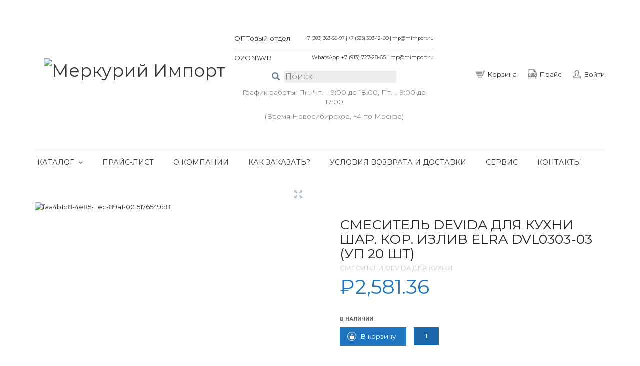

--- FILE ---
content_type: text/html; charset=UTF-8
request_url: https://mimport.ru/product/smesitel-devida-dlja-kuhni-shar-kor-izliv-elra-dvl0303-03-up-20-sht/
body_size: 36988
content:
<!DOCTYPE html>
<!--[if lt IE 7 ]><html class="ie ie6" lang="ru-RU"> <![endif]-->
<!--[if IE 7 ]><html class="ie ie7" lang="ru-RU"> <![endif]-->
<!--[if IE 8 ]><html class="ie ie8" lang="ru-RU"> <![endif]-->
<!--[if (gte IE 9)|!(IE)]><!--><html lang="ru-RU"> <!--<![endif]-->
<head>
	<meta charset="UTF-8">
	<meta http-equiv="X-UA-Compatible" content="IE=edge" />

	<meta name="viewport" content="width=device-width, initial-scale=1, maximum-scale=2, user-scalable=yes">
	<meta name="google-site-verification" content="rhtvDc-0re5WjmoePLDH6-iIUIKGqnUkiTpWqVl7giw" />

	<title>Смеситель DEVIDA для кухни шар. кор. излив  ELRA DVL0303-03 (уп 20 шт) &#8211; Меркурий Импорт</title>
<meta name='robots' content='max-image-preview:large' />

<!-- Laborator SEO -->
<meta name="robots" content="index,follow">
<!-- End: Laborator SEO -->
<link rel='dns-prefetch' href='//cdnjs.cloudflare.com' />
<link rel='dns-prefetch' href='//cdn.jsdelivr.net' />
<link rel='dns-prefetch' href='//fonts.googleapis.com' />
<link rel="alternate" type="application/rss+xml" title="Меркурий Импорт &raquo; Лента" href="https://mimport.ru/feed/" />
<link rel="alternate" type="application/rss+xml" title="Меркурий Импорт &raquo; Лента комментариев" href="https://mimport.ru/comments/feed/" />

	<meta property="og:type" content="article"/>
	<meta property="og:title" content="Смеситель DEVIDA для кухни шар. кор. излив  ELRA DVL0303-03 (уп 20 шт)"/>
	<meta property="og:url" content="https://mimport.ru/product/smesitel-devida-dlja-kuhni-shar-kor-izliv-elra-dvl0303-03-up-20-sht/"/>
	<meta property="og:site_name" content="Меркурий Импорт"/>
	<meta property="og:description" content=""/>

		<meta property="og:image" content="https://mimport.ru/wp-content/uploads/2022/01/faa4b1b8-4e85-11ec-89a1-0015176549b8.jpg"/>
	<script type="text/javascript">
window._wpemojiSettings = {"baseUrl":"https:\/\/s.w.org\/images\/core\/emoji\/14.0.0\/72x72\/","ext":".png","svgUrl":"https:\/\/s.w.org\/images\/core\/emoji\/14.0.0\/svg\/","svgExt":".svg","source":{"concatemoji":"https:\/\/mimport.ru\/wp-includes\/js\/wp-emoji-release.min.js?ver=6.1.1"}};
/*! This file is auto-generated */
!function(e,a,t){var n,r,o,i=a.createElement("canvas"),p=i.getContext&&i.getContext("2d");function s(e,t){var a=String.fromCharCode,e=(p.clearRect(0,0,i.width,i.height),p.fillText(a.apply(this,e),0,0),i.toDataURL());return p.clearRect(0,0,i.width,i.height),p.fillText(a.apply(this,t),0,0),e===i.toDataURL()}function c(e){var t=a.createElement("script");t.src=e,t.defer=t.type="text/javascript",a.getElementsByTagName("head")[0].appendChild(t)}for(o=Array("flag","emoji"),t.supports={everything:!0,everythingExceptFlag:!0},r=0;r<o.length;r++)t.supports[o[r]]=function(e){if(p&&p.fillText)switch(p.textBaseline="top",p.font="600 32px Arial",e){case"flag":return s([127987,65039,8205,9895,65039],[127987,65039,8203,9895,65039])?!1:!s([55356,56826,55356,56819],[55356,56826,8203,55356,56819])&&!s([55356,57332,56128,56423,56128,56418,56128,56421,56128,56430,56128,56423,56128,56447],[55356,57332,8203,56128,56423,8203,56128,56418,8203,56128,56421,8203,56128,56430,8203,56128,56423,8203,56128,56447]);case"emoji":return!s([129777,127995,8205,129778,127999],[129777,127995,8203,129778,127999])}return!1}(o[r]),t.supports.everything=t.supports.everything&&t.supports[o[r]],"flag"!==o[r]&&(t.supports.everythingExceptFlag=t.supports.everythingExceptFlag&&t.supports[o[r]]);t.supports.everythingExceptFlag=t.supports.everythingExceptFlag&&!t.supports.flag,t.DOMReady=!1,t.readyCallback=function(){t.DOMReady=!0},t.supports.everything||(n=function(){t.readyCallback()},a.addEventListener?(a.addEventListener("DOMContentLoaded",n,!1),e.addEventListener("load",n,!1)):(e.attachEvent("onload",n),a.attachEvent("onreadystatechange",function(){"complete"===a.readyState&&t.readyCallback()})),(e=t.source||{}).concatemoji?c(e.concatemoji):e.wpemoji&&e.twemoji&&(c(e.twemoji),c(e.wpemoji)))}(window,document,window._wpemojiSettings);
</script>
<style type="text/css">
img.wp-smiley,
img.emoji {
	display: inline !important;
	border: none !important;
	box-shadow: none !important;
	height: 1em !important;
	width: 1em !important;
	margin: 0 0.07em !important;
	vertical-align: -0.1em !important;
	background: none !important;
	padding: 0 !important;
}
</style>
	<style>
	
.laborator-admin-bar-menu {
	position: relative !important;
	display: inline-block;
	width: 16px !important;
	height: 16px !important;
	background: url(https://mimport.ru/wp-content/themes/oxygen/assets/images/laborator-icon.png) no-repeat 0px 0px !important;
	background-size: 16px !important;
	margin-right: 8px !important;
	top: 3px !important;
}

#wp-admin-bar-laborator-options:hover .laborator-admin-bar-menu {
	background-position: 0 -32px !important;
}

.laborator-admin-bar-menu:before {
	display: none !important;
}

#toplevel_page_laborator_options .wp-menu-image {
	background: url(https://mimport.ru/wp-content/themes/oxygen/assets/images/laborator-icon.png) no-repeat 11px 8px !important;
	background-size: 16px !important;
}

#toplevel_page_laborator_options .wp-menu-image:before {
	display: none;
}

#toplevel_page_laborator_options .wp-menu-image img {
	display: none;
}

#toplevel_page_laborator_options:hover .wp-menu-image, #toplevel_page_laborator_options.wp-has-current-submenu .wp-menu-image {
	background-position: 11px -24px !important;
}

</style>
<link rel='stylesheet' id='bazz_widget_style-css' href='https://mimport.ru/wp-content/plugins/bazz-callback-widget/css/bazz-widget.css?ver=3.19' type='text/css' media='all' />
<link rel='stylesheet' id='nivo-lightbox-css' href='https://mimport.ru/wp-content/themes/oxygen/assets/js/nivo-lightbox/nivo-lightbox.css' type='text/css' media='all' />
<link rel='stylesheet' id='nivo-lightbox-default-css' href='https://mimport.ru/wp-content/themes/oxygen/assets/js/nivo-lightbox/themes/default/default.css' type='text/css' media='all' />
<link rel='stylesheet' id='wp-block-library-css' href='https://mimport.ru/wp-includes/css/dist/block-library/style.min.css?ver=6.1.1' type='text/css' media='all' />
<link rel='stylesheet' id='wc-blocks-vendors-style-css' href='https://mimport.ru/wp-content/plugins/woocommerce/packages/woocommerce-blocks/build/wc-blocks-vendors-style.css?ver=9.4.4' type='text/css' media='all' />
<link rel='stylesheet' id='wc-blocks-style-css' href='https://mimport.ru/wp-content/plugins/woocommerce/packages/woocommerce-blocks/build/wc-blocks-style.css?ver=9.4.4' type='text/css' media='all' />
<link rel='stylesheet' id='classic-theme-styles-css' href='https://mimport.ru/wp-includes/css/classic-themes.min.css?ver=1' type='text/css' media='all' />
<style id='global-styles-inline-css' type='text/css'>
body{--wp--preset--color--black: #000000;--wp--preset--color--cyan-bluish-gray: #abb8c3;--wp--preset--color--white: #ffffff;--wp--preset--color--pale-pink: #f78da7;--wp--preset--color--vivid-red: #cf2e2e;--wp--preset--color--luminous-vivid-orange: #ff6900;--wp--preset--color--luminous-vivid-amber: #fcb900;--wp--preset--color--light-green-cyan: #7bdcb5;--wp--preset--color--vivid-green-cyan: #00d084;--wp--preset--color--pale-cyan-blue: #8ed1fc;--wp--preset--color--vivid-cyan-blue: #0693e3;--wp--preset--color--vivid-purple: #9b51e0;--wp--preset--gradient--vivid-cyan-blue-to-vivid-purple: linear-gradient(135deg,rgba(6,147,227,1) 0%,rgb(155,81,224) 100%);--wp--preset--gradient--light-green-cyan-to-vivid-green-cyan: linear-gradient(135deg,rgb(122,220,180) 0%,rgb(0,208,130) 100%);--wp--preset--gradient--luminous-vivid-amber-to-luminous-vivid-orange: linear-gradient(135deg,rgba(252,185,0,1) 0%,rgba(255,105,0,1) 100%);--wp--preset--gradient--luminous-vivid-orange-to-vivid-red: linear-gradient(135deg,rgba(255,105,0,1) 0%,rgb(207,46,46) 100%);--wp--preset--gradient--very-light-gray-to-cyan-bluish-gray: linear-gradient(135deg,rgb(238,238,238) 0%,rgb(169,184,195) 100%);--wp--preset--gradient--cool-to-warm-spectrum: linear-gradient(135deg,rgb(74,234,220) 0%,rgb(151,120,209) 20%,rgb(207,42,186) 40%,rgb(238,44,130) 60%,rgb(251,105,98) 80%,rgb(254,248,76) 100%);--wp--preset--gradient--blush-light-purple: linear-gradient(135deg,rgb(255,206,236) 0%,rgb(152,150,240) 100%);--wp--preset--gradient--blush-bordeaux: linear-gradient(135deg,rgb(254,205,165) 0%,rgb(254,45,45) 50%,rgb(107,0,62) 100%);--wp--preset--gradient--luminous-dusk: linear-gradient(135deg,rgb(255,203,112) 0%,rgb(199,81,192) 50%,rgb(65,88,208) 100%);--wp--preset--gradient--pale-ocean: linear-gradient(135deg,rgb(255,245,203) 0%,rgb(182,227,212) 50%,rgb(51,167,181) 100%);--wp--preset--gradient--electric-grass: linear-gradient(135deg,rgb(202,248,128) 0%,rgb(113,206,126) 100%);--wp--preset--gradient--midnight: linear-gradient(135deg,rgb(2,3,129) 0%,rgb(40,116,252) 100%);--wp--preset--duotone--dark-grayscale: url('#wp-duotone-dark-grayscale');--wp--preset--duotone--grayscale: url('#wp-duotone-grayscale');--wp--preset--duotone--purple-yellow: url('#wp-duotone-purple-yellow');--wp--preset--duotone--blue-red: url('#wp-duotone-blue-red');--wp--preset--duotone--midnight: url('#wp-duotone-midnight');--wp--preset--duotone--magenta-yellow: url('#wp-duotone-magenta-yellow');--wp--preset--duotone--purple-green: url('#wp-duotone-purple-green');--wp--preset--duotone--blue-orange: url('#wp-duotone-blue-orange');--wp--preset--font-size--small: 13px;--wp--preset--font-size--medium: 20px;--wp--preset--font-size--large: 36px;--wp--preset--font-size--x-large: 42px;--wp--preset--spacing--20: 0.44rem;--wp--preset--spacing--30: 0.67rem;--wp--preset--spacing--40: 1rem;--wp--preset--spacing--50: 1.5rem;--wp--preset--spacing--60: 2.25rem;--wp--preset--spacing--70: 3.38rem;--wp--preset--spacing--80: 5.06rem;}:where(.is-layout-flex){gap: 0.5em;}body .is-layout-flow > .alignleft{float: left;margin-inline-start: 0;margin-inline-end: 2em;}body .is-layout-flow > .alignright{float: right;margin-inline-start: 2em;margin-inline-end: 0;}body .is-layout-flow > .aligncenter{margin-left: auto !important;margin-right: auto !important;}body .is-layout-constrained > .alignleft{float: left;margin-inline-start: 0;margin-inline-end: 2em;}body .is-layout-constrained > .alignright{float: right;margin-inline-start: 2em;margin-inline-end: 0;}body .is-layout-constrained > .aligncenter{margin-left: auto !important;margin-right: auto !important;}body .is-layout-constrained > :where(:not(.alignleft):not(.alignright):not(.alignfull)){max-width: var(--wp--style--global--content-size);margin-left: auto !important;margin-right: auto !important;}body .is-layout-constrained > .alignwide{max-width: var(--wp--style--global--wide-size);}body .is-layout-flex{display: flex;}body .is-layout-flex{flex-wrap: wrap;align-items: center;}body .is-layout-flex > *{margin: 0;}:where(.wp-block-columns.is-layout-flex){gap: 2em;}.has-black-color{color: var(--wp--preset--color--black) !important;}.has-cyan-bluish-gray-color{color: var(--wp--preset--color--cyan-bluish-gray) !important;}.has-white-color{color: var(--wp--preset--color--white) !important;}.has-pale-pink-color{color: var(--wp--preset--color--pale-pink) !important;}.has-vivid-red-color{color: var(--wp--preset--color--vivid-red) !important;}.has-luminous-vivid-orange-color{color: var(--wp--preset--color--luminous-vivid-orange) !important;}.has-luminous-vivid-amber-color{color: var(--wp--preset--color--luminous-vivid-amber) !important;}.has-light-green-cyan-color{color: var(--wp--preset--color--light-green-cyan) !important;}.has-vivid-green-cyan-color{color: var(--wp--preset--color--vivid-green-cyan) !important;}.has-pale-cyan-blue-color{color: var(--wp--preset--color--pale-cyan-blue) !important;}.has-vivid-cyan-blue-color{color: var(--wp--preset--color--vivid-cyan-blue) !important;}.has-vivid-purple-color{color: var(--wp--preset--color--vivid-purple) !important;}.has-black-background-color{background-color: var(--wp--preset--color--black) !important;}.has-cyan-bluish-gray-background-color{background-color: var(--wp--preset--color--cyan-bluish-gray) !important;}.has-white-background-color{background-color: var(--wp--preset--color--white) !important;}.has-pale-pink-background-color{background-color: var(--wp--preset--color--pale-pink) !important;}.has-vivid-red-background-color{background-color: var(--wp--preset--color--vivid-red) !important;}.has-luminous-vivid-orange-background-color{background-color: var(--wp--preset--color--luminous-vivid-orange) !important;}.has-luminous-vivid-amber-background-color{background-color: var(--wp--preset--color--luminous-vivid-amber) !important;}.has-light-green-cyan-background-color{background-color: var(--wp--preset--color--light-green-cyan) !important;}.has-vivid-green-cyan-background-color{background-color: var(--wp--preset--color--vivid-green-cyan) !important;}.has-pale-cyan-blue-background-color{background-color: var(--wp--preset--color--pale-cyan-blue) !important;}.has-vivid-cyan-blue-background-color{background-color: var(--wp--preset--color--vivid-cyan-blue) !important;}.has-vivid-purple-background-color{background-color: var(--wp--preset--color--vivid-purple) !important;}.has-black-border-color{border-color: var(--wp--preset--color--black) !important;}.has-cyan-bluish-gray-border-color{border-color: var(--wp--preset--color--cyan-bluish-gray) !important;}.has-white-border-color{border-color: var(--wp--preset--color--white) !important;}.has-pale-pink-border-color{border-color: var(--wp--preset--color--pale-pink) !important;}.has-vivid-red-border-color{border-color: var(--wp--preset--color--vivid-red) !important;}.has-luminous-vivid-orange-border-color{border-color: var(--wp--preset--color--luminous-vivid-orange) !important;}.has-luminous-vivid-amber-border-color{border-color: var(--wp--preset--color--luminous-vivid-amber) !important;}.has-light-green-cyan-border-color{border-color: var(--wp--preset--color--light-green-cyan) !important;}.has-vivid-green-cyan-border-color{border-color: var(--wp--preset--color--vivid-green-cyan) !important;}.has-pale-cyan-blue-border-color{border-color: var(--wp--preset--color--pale-cyan-blue) !important;}.has-vivid-cyan-blue-border-color{border-color: var(--wp--preset--color--vivid-cyan-blue) !important;}.has-vivid-purple-border-color{border-color: var(--wp--preset--color--vivid-purple) !important;}.has-vivid-cyan-blue-to-vivid-purple-gradient-background{background: var(--wp--preset--gradient--vivid-cyan-blue-to-vivid-purple) !important;}.has-light-green-cyan-to-vivid-green-cyan-gradient-background{background: var(--wp--preset--gradient--light-green-cyan-to-vivid-green-cyan) !important;}.has-luminous-vivid-amber-to-luminous-vivid-orange-gradient-background{background: var(--wp--preset--gradient--luminous-vivid-amber-to-luminous-vivid-orange) !important;}.has-luminous-vivid-orange-to-vivid-red-gradient-background{background: var(--wp--preset--gradient--luminous-vivid-orange-to-vivid-red) !important;}.has-very-light-gray-to-cyan-bluish-gray-gradient-background{background: var(--wp--preset--gradient--very-light-gray-to-cyan-bluish-gray) !important;}.has-cool-to-warm-spectrum-gradient-background{background: var(--wp--preset--gradient--cool-to-warm-spectrum) !important;}.has-blush-light-purple-gradient-background{background: var(--wp--preset--gradient--blush-light-purple) !important;}.has-blush-bordeaux-gradient-background{background: var(--wp--preset--gradient--blush-bordeaux) !important;}.has-luminous-dusk-gradient-background{background: var(--wp--preset--gradient--luminous-dusk) !important;}.has-pale-ocean-gradient-background{background: var(--wp--preset--gradient--pale-ocean) !important;}.has-electric-grass-gradient-background{background: var(--wp--preset--gradient--electric-grass) !important;}.has-midnight-gradient-background{background: var(--wp--preset--gradient--midnight) !important;}.has-small-font-size{font-size: var(--wp--preset--font-size--small) !important;}.has-medium-font-size{font-size: var(--wp--preset--font-size--medium) !important;}.has-large-font-size{font-size: var(--wp--preset--font-size--large) !important;}.has-x-large-font-size{font-size: var(--wp--preset--font-size--x-large) !important;}
.wp-block-navigation a:where(:not(.wp-element-button)){color: inherit;}
:where(.wp-block-columns.is-layout-flex){gap: 2em;}
.wp-block-pullquote{font-size: 1.5em;line-height: 1.6;}
</style>
<link rel='stylesheet' id='contact-form-7-css' href='https://mimport.ru/wp-content/plugins/contact-form-7/includes/css/styles.css?ver=5.7.4' type='text/css' media='all' />
<link rel='stylesheet' id='rs-plugin-settings-css' href='https://mimport.ru/wp-content/plugins/revslider/public/assets/css/settings.css?ver=5.4.6.2' type='text/css' media='all' />
<style id='rs-plugin-settings-inline-css' type='text/css'>
#rs-demo-id {}
</style>
<link rel='stylesheet' id='photoswipe-css' href='https://mimport.ru/wp-content/plugins/woocommerce/assets/css/photoswipe/photoswipe.min.css?ver=7.4.1' type='text/css' media='all' />
<link rel='stylesheet' id='photoswipe-default-skin-css' href='https://mimport.ru/wp-content/plugins/woocommerce/assets/css/photoswipe/default-skin/default-skin.min.css?ver=7.4.1' type='text/css' media='all' />
<style id='woocommerce-inline-inline-css' type='text/css'>
.woocommerce form .form-row .required { visibility: visible; }
</style>
<link rel='stylesheet' id='primary-font-css' href='//fonts.googleapis.com/css?family=Montserrat%3A300italic%2C400italic%2C700italic%2C300%2C400%2C700&#038;ver=6.1.1' type='text/css' media='all' />
<link rel='stylesheet' id='heading-font-css' href='//fonts.googleapis.com/css?family=Montserrat%3A300italic%2C400italic%2C700italic%2C300%2C400%2C700&#038;ver=6.1.1' type='text/css' media='all' />
<link rel='stylesheet' id='boostrap-css' href='https://mimport.ru/wp-content/themes/oxygen/assets/css/bootstrap.css' type='text/css' media='all' />
<link rel='stylesheet' id='oxygen-main-css' href='https://mimport.ru/wp-content/themes/oxygen/assets/css/oxygen.css?ver=4.6' type='text/css' media='all' />
<link rel='stylesheet' id='oxygen-responsive-css' href='https://mimport.ru/wp-content/themes/oxygen/assets/css/responsive.css?ver=4.6' type='text/css' media='all' />
<link rel='stylesheet' id='entypo-css' href='https://mimport.ru/wp-content/themes/oxygen/assets/fonts/entypo/css/fontello.css' type='text/css' media='all' />
<link rel='stylesheet' id='font-awesome-css' href='https://mimport.ru/wp-content/themes/oxygen/assets/fonts/font-awesome/css/font-awesome.min.css' type='text/css' media='all' />
<link rel='stylesheet' id='style-css' href='https://mimport.ru/wp-content/themes/oxygen/style.css?ver=4.6' type='text/css' media='all' />
<link rel='stylesheet' id='custom-style-css' href='https://mimport.ru/wp-content/themes/oxygen/assets/css/custom-skin.css?ver=4.6' type='text/css' media='all' />
<link rel='stylesheet' id='fancybox-css' href='https://cdnjs.cloudflare.com/ajax/libs/fancybox/3.5.7/jquery.fancybox.min.css?ver=6.1.1' type='text/css' media='all' />
<link rel='stylesheet' id='slick-css' href='//cdn.jsdelivr.net/npm/slick-carousel@1.8.1/slick/slick.css?ver=6.1.1' type='text/css' media='all' />
<link rel='stylesheet' id='dflip-icons-style-css' href='https://mimport.ru/wp-content/plugins/3d-flipbook-dflip-lite/assets/css/themify-icons.min.css?ver=1.7.35' type='text/css' media='all' />
<link rel='stylesheet' id='dflip-style-css' href='https://mimport.ru/wp-content/plugins/3d-flipbook-dflip-lite/assets/css/dflip.min.css?ver=1.7.35' type='text/css' media='all' />
<script type="text/javascript">
var ajaxurl = ajaxurl || 'https://mimport.ru/wp-admin/admin-ajax.php';
</script>
<style>.primary-font,body,p,th,td {    font-family: Montserrat;  }.heading-font,.contact-store .address-content p,.nav,.navbar-blue,body h1,body h2,body h3,body h4,body h5,body h6,h1,h2,h3,h4,h5,h6,h7,a,label,th,.oswald,.banner .button_outer .button_inner .banner-content strong,.laborator-woocommerce .myaccount-env .my_account_orders th,.laborator-woocommerce .myaccount-env .my_account_orders td,.shop .items .item-wrapper .item .sale_tag .ribbon,.shop .items .item-wrapper .item .description .price,.shop .results,.shop .shop-grid .quickview-list .quickview-entry .quickview-wrapper .product-gallery-env .ribbon .ribbon-content,.shop .woocommerce-checkout-review-order-table td,.shop .woocommerce-checkout-review-order-table th,.shop div.cart_totals table td,.shop div.cart_totals table th,.shop#yith-wcwl-form .shop_table tbody tr td.product-add-to-cart .button,footer.footer_widgets .widget_laborator_subscribe #subscribe_now,footer.footer_widgets .widget_search #searchsubmit,footer .footer_main .copyright_text,footer .footer_main .footer-nav ul li a,.header-cart .cart-items .no-items,.header-cart .cart-items .cart-item .details .price-quantity,.shop_sidebar .sidebar h3,.widget_search input[type="submit"],.widget_product_search input[type="submit"],.price_slider_wrapper .price_slider_amount .button,.widget_shopping_cart_content .buttons .button,.cart-env .cart-totals > li .name,.cart-env .cart-header-row .up,.cart-env .cart-item-row .col .quantity input,.cart-env .cart-item-row .col .quantity input[type="button"],.blog .blog-post .blog_content h1,.blog .blog-post .blog_content .post-meta .blog_date,.blog .single_post .post_img .loading,.blog .single_post .post_details .author_text,.blog .single_post .post-content h1,.blog .single_post .post-content h2,.blog .single_post .post-content h3,.blog .single_post .post-content h4,.blog .single_post .post-content h5,.blog .single_post .post-content blockquote,.blog .single_post .post-content blockquote p,.blog .single_post .post-content blockquote cite,.comments .author_post .author_about_part .meta,.comments .author_post .author_about_part .author_name,.comments .author_post .author_about_part .date_time_reply_text,.comments .author_post .author_about_part .comment-content h1,.comments .author_post .author_about_part .comment-content h2,.comments .author_post .author_about_part .comment-content h3,.comments .author_post .author_about_part .comment-content h4,.comments .author_post .author_about_part .comment-content h5,.comments .author_post .author_about_part .comment-content blockquote,.comments .author_post .author_about_part .comment-content blockquote p,.comments .author_post .author_about_part .comment-content blockquote cite,.comments .form-submit #submit,.comment-respond input#submit,.laborator-woocommerce .product-single .product-left-info .ribbon .ribbon-content,.laborator-woocommerce .product-single .entry-summary .price,.laborator-woocommerce .product-single .entry-summary .single_add_to_cart_button.button.alt,.laborator-woocommerce .product-single .entry-summary .quantity input[type="button"],.laborator-woocommerce .product-single .entry-summary .quantity input.qty,.laborator-woocommerce .product-single .entry-summary .stock,.laborator-woocommerce .product-single .entry-summary .variations_form .variations_button .single_add_to_cart_button,.laborator-woocommerce .product-single .woocommerce-tabs .tabs > li a,.laborator-woocommerce .product-single .woocommerce-tabs .description-tab h1,.laborator-woocommerce .product-single .woocommerce-tabs .description-tab h2,.laborator-woocommerce .product-single .woocommerce-tabs .description-tab h3,.laborator-woocommerce .product-single .woocommerce-tabs .description-tab h4,.laborator-woocommerce .product-single .woocommerce-tabs .description-tab h5,.laborator-woocommerce .product-single .woocommerce-tabs .description-tab blockquote,.laborator-woocommerce .product-single .woocommerce-tabs .description-tab blockquote p,.laborator-woocommerce .product-single .woocommerce-tabs .description-tab blockquote cite,.laborator-woocommerce .product-single .woocommerce-tabs #reviews .comments .comment-entry time,.laborator-woocommerce .product-single .woocommerce-tabs #reviews .comments .comment-entry .meta,.laborator-woocommerce .product-single .woocommerce-tabs #reviews #review_form input[type="submit"],.laborator-woocommerce .product-single .woocommerce-tabs #reviews #review_form input[type="submit"],.btn,.tooltip,.price,.amount,.cart-sub-total,.page-container .wpb_content_element blockquote strong,.page-container .lab_wpb_blog_posts .blog-posts .blog-post .post .date,.page-container .vc_separator.double-bordered-thick h4,.page-container .vc_separator.double-bordered-thin h4,.page-container .vc_separator.double-bordered h4,.page-container .vc_separator.one-line-border h4,.lab_wpb_banner_2 .title,.lab_wpb_testimonials .testimonials-inner .testimonial-entry .testimonial-blockquote,.woocommerce .woocommerce-success .button,.woocommerce .woocommerce-message .button,.laborator-woocommerce .items .product .loading-disabled .loader strong,.laborator-woocommerce .select-wrapper .select-placeholder,.laborator-woocommerce #wl-wrapper .shop_table tbody .quantity input[type="button"],.laborator-woocommerce #wl-wrapper .wishlist_table .button,.laborator-woocommerce .wishlist-empty,.woocommerce .price,.laborator-woocommerce .order_details.header li,.lab_wpb_lookbook_carousel .lookbook-carousel .product-item .lookbook-hover-info .lookbook-inner-content .title,.lab_wpb_lookbook_carousel .lookbook-carousel .product-item .lookbook-hover-info .lookbook-inner-content .price-and-add-to-cart .price > .amount,.lab_wpb_lookbook_carousel .lookbook-carousel .product-item .lookbook-hover-info .lookbook-inner-content .price-and-add-to-cart .price ins {  font-family: Montserrat;}.main-font-size,.main-sidebar ul.nav .sub-menu li > a,.oxygen-top-menu > .wrapper > .top-menu > .main .tl-header .sec-nav .sec-nav-menu > li a,.oxygen-top-menu > .wrapper > .main-menu-top > .main .main-menu-env .nav > li .sub-menu > li > a,.oxygen-top-menu > .wrapper > .main-menu-top > .main .main-menu-env .nav > li.has-sub > a:after,.oxygen-top-menu > .wrapper > .top-menu-centered > .main .navs .main-menu-env .nav > li .sub-menu > li > a,.oxygen-top-menu > .wrapper > .top-menu-centered > .main .navs .main-menu-env .nav > li.has-sub > a:after,.oxygen-top-menu > .wrapper > .top-menu-centered > .main .navs .sec-nav-menu > li a,.order ul li i,.accordion .accordion-body,.drop-down .form-dropdown li a,.shop .items .item-wrapper .item .description .price .real_price,footer.footer_widgets p,.header-cart .cart-items .cart-item .details .price-quantity .price del,.shop_add_cart .shop_add_cart_part .col_2 .pro_category_detail_text,.widget_recent_comments .recentcomments a,.widget_text .textwidget,.product_list_widget li del,.widget_rss ul li .rssSummary,.blog .blog-post .blog_content p,.blog .blog-post .blog_content .post-meta .blog_date,.blog .blog-post .blog_content .post-meta .comment_text,.blog .single_post .post_details,.blog .single_post .post_details > h2,.blog .single_post .post_details .author_about,.comments .author_post .author_about_part .comment-content,.laborator-woocommerce .product-single .entry-summary .quantity input.qty,.laborator-woocommerce .product-single .entry-summary .stock,.laborator-woocommerce .product-single .entry-summary .group_table .price del,.laborator-woocommerce .product-single .entry-summary .group_table .price del .amount,.tooltip,.page-container .wpb_content_element blockquote,.page-container .lab_wpb_blog_posts .blog-posts .blog-post .post .content p,.laborator-woocommerce .items .product .white-block .price del,.laborator-woocommerce .select-wrapper .select-placeholder,.laborator-woocommerce #wl-wrapper .wl-intro .wl-share-url,.laborator-woocommerce #wl-wrapper .shop_table tbody .quantity input.qty,.loader strong,.lab_wpb_lookbook_carousel .lookbook-carousel .product-item .lookbook-hover-info .lookbook-inner-content .posted_in,.lab_wpb_lookbook_carousel .lookbook-carousel .product-item.cols-6 .lookbook-hover-info .lookbook-inner-content .price del,.lab_wpb_lookbook_carousel .lookbook-carousel .product-item.cols-5 .lookbook-hover-info .lookbook-inner-content .price del,.lab_wpb_lookbook_carousel .lookbook-carousel .product-item.cols-6 .lookbook-hover-info .lookbook-inner-content .price del .amount,.lab_wpb_lookbook_carousel .lookbook-carousel .product-item.cols-5 .lookbook-hover-info .lookbook-inner-content .price del .amount {font-size: 14px;}</style><script type='text/javascript' src='https://mimport.ru/wp-includes/js/jquery/jquery.min.js?ver=3.6.1' id='jquery-core-js'></script>
<script type='text/javascript' src='https://mimport.ru/wp-includes/js/jquery/jquery-migrate.min.js?ver=3.3.2' id='jquery-migrate-js'></script>
<script type='text/javascript' src='https://mimport.ru/wp-content/plugins/revslider/public/assets/js/jquery.themepunch.tools.min.js?ver=5.4.6.2' id='tp-tools-js'></script>
<script type='text/javascript' src='https://mimport.ru/wp-content/plugins/revslider/public/assets/js/jquery.themepunch.revolution.min.js?ver=5.4.6.2' id='revmin-js'></script>
<script type='text/javascript' src='https://mimport.ru/wp-content/plugins/woocommerce/assets/js/jquery-blockui/jquery.blockUI.min.js?ver=2.7.0-wc.7.4.1' id='jquery-blockui-js'></script>
<script type='text/javascript' id='wc-add-to-cart-js-extra'>
/* <![CDATA[ */
var wc_add_to_cart_params = {"ajax_url":"\/wp-admin\/admin-ajax.php","wc_ajax_url":"\/?wc-ajax=%%endpoint%%","i18n_view_cart":"\u041f\u0440\u043e\u0441\u043c\u043e\u0442\u0440 \u043a\u043e\u0440\u0437\u0438\u043d\u044b","cart_url":"https:\/\/mimport.ru\/cart\/","is_cart":"","cart_redirect_after_add":"no"};
/* ]]> */
</script>
<script type='text/javascript' src='https://mimport.ru/wp-content/plugins/woocommerce/assets/js/frontend/add-to-cart.min.js?ver=7.4.1' id='wc-add-to-cart-js'></script>
<script type='text/javascript' src='https://mimport.ru/wp-content/plugins/js_composer/assets/js/vendors/woocommerce-add-to-cart.js?ver=6.10.0' id='vc_woocommerce-add-to-cart-js-js'></script>
<script type='text/javascript' src='https://cdnjs.cloudflare.com/ajax/libs/jquery-cookie/1.4.1/jquery.cookie.min.js?ver=6.1.1' id='jquery.cookie-js'></script>
<link rel="https://api.w.org/" href="https://mimport.ru/wp-json/" /><link rel="alternate" type="application/json" href="https://mimport.ru/wp-json/wp/v2/product/127934" /><link rel="EditURI" type="application/rsd+xml" title="RSD" href="https://mimport.ru/xmlrpc.php?rsd" />
<link rel="wlwmanifest" type="application/wlwmanifest+xml" href="https://mimport.ru/wp-includes/wlwmanifest.xml" />
<meta name="generator" content="WordPress 6.1.1" />
<meta name="generator" content="WooCommerce 7.4.1" />
<link rel="canonical" href="https://mimport.ru/product/smesitel-devida-dlja-kuhni-shar-kor-izliv-elra-dvl0303-03-up-20-sht/" />
<link rel='shortlink' href='https://mimport.ru/?p=127934' />
<link rel="alternate" type="application/json+oembed" href="https://mimport.ru/wp-json/oembed/1.0/embed?url=https%3A%2F%2Fmimport.ru%2Fproduct%2Fsmesitel-devida-dlja-kuhni-shar-kor-izliv-elra-dvl0303-03-up-20-sht%2F" />
<link rel="alternate" type="text/xml+oembed" href="https://mimport.ru/wp-json/oembed/1.0/embed?url=https%3A%2F%2Fmimport.ru%2Fproduct%2Fsmesitel-devida-dlja-kuhni-shar-kor-izliv-elra-dvl0303-03-up-20-sht%2F&#038;format=xml" />
<style id="theme-custom-css">
.oxygen-top-menu>.wrapper>.top-menu-centered>.main .logo {    padding-top: 20px;     padding-bottom: 20px; }.oxygen-top-menu>.wrapper>.top-menu>.main .tl-header .logo {    white-space: nowrap;    padding-right: 0px!important;}.oxygen-top-menu>.wrapper>.top-menu>.main .tl-header {    text-align: center;}.cart-ribbon {    right: 46px!important;}.lab_wpb_banner_2 .centered {background: #FFF;color: #222;}.lab_wpb_banner_2 .centered span {color: #222 !important;padding: 3px 0px 0px 0px;}.lab_wpb_banner_2 .centered .line-bottom {color: #777 !important;text-transform: uppercase;margin-top: 5px;font-size: 12px !important;}.lab_wpb_banner_2.banner-type-2 .title .divider {display: none;}.home.oxygen-top-menu > .wrapper > .top-menu.main-menu-top {background: #F8F6F7;}.oxygen-top-menu>.wrapper>.top-menu.main-menu-top .main-menu-env>.nav>li.has-sub:hover>a {background: #FFF;}.shop .items .item-wrapper .item .description .divider {margin-bottom: 20px;width:20px;}.shop .items .item-wrapper .item .description .title {font-size: 18px;}.laborator-woocommerce .product-single .white-row {border-left: none;}.shop .items .item-wrapper .item .description {padding-top: 30px;}.shop .items .item-wrapper .item .description .type {text-transform: uppercase !important;}.summary.entry-summary {padding-left: 20px;}.blog .blog-post .blog_content {padding-left: 40px !important;}.page-container .lab_wpb_blog_posts .blog-posts .blog-post.block-image .image, .page-container .lab_wpb_blog_posts .blog-posts .blog-post.block-image .post {padding: 0px;margin-bottom:30px;border: none;}.laborator-woocommerce .product-single .entry-summary .product-top-nav {display: none;}.page-container .lab_wpb_blog_posts .blog-posts .blog-post.block-image .post  {padding: 0 20px;}.banner {padding: 0px;}span.price {text-decoration: none;}.shop_sidebar .sidebar {padding: 0px;}.lab_wpb_testimonials {padding: 0px;}.summary.entry-summary {padding-top: 30px;padding-left:40px;}.laborator-woocommerce .product-single .product-left-info .product-images .thumbnails .product-thumb span {border: none;}.blog .blog-post .blog_content h2 a {text-transform: uppercase;}.blog .blog-post .blog_content .post-meta {padding: 15px;background: rgba(238, 238, 238, 0.33);border: none;}.blog .single_post .post_details>h1 {font-size: 27px;}.block-pad {padding: 30px 0;}.white-block.block-pad.contact-store{padding: 30px;}.copyright_text { margin-bottom: 40px;}footer .footer_main .footer-nav ul {margin-top: 20px;}footer .footer_main .footer-nav ul li a {text-transform: uppercase;}.laborator-woocommerce .checkout-block-padd {background: #EEE !important;}.share-post .share-post-links a, .page-container .wpb_tabs.wpb_content_element .wpb_tour_tabs_wrapper .wpb_tab, .page-container .wpb_tabs.wpb_content_element .wpb_tour_tabs_wrapper .wpb_tabs_nav li.ui-state-active {background: #EEE;}.search-results-header .row {padding: 30px 0;}.laborator-woocommerce .myaccount-env .col-md-12>h2, .laborator-woocommerce .myaccount-env .col-md-12>h2+p {background: #EEE;}.cart-env .cart-totals, .cart-env .cart-item-row {background: #FAFAFA;}footer.footer_widgets ul li a:hover {color: #b0976d;}.shop div.cart_totals table .order-total td {color: #b0976d;}.laborator-woocommerce .product-single .woocommerce-tabs #reviews #review_form form {background: #FFF;}.widget_product_search input[type=submit], .widget_search input[type=submit] {background: #B0976D;}.widget_product_search input[type=submit]:hover, .widget_search input[type=submit]:hover {background: #a58b60;}.price_slider_wrapper .price_slider_amount .button:hover {background: #a58b60;}.borderless .button_outer {border: none;}.footer_main .col-md-12, .footer_main .col-sm-12,.footer_main .col-sm-6 {padding: 0px;}.laborator-woocommerce .product-single .product-left-info .product-images #main-image-slider .owl-wrapper-outer {border: none;}.oxygen-top-menu>.wrapper>.main .laborator-woocommerce .product-single .white-row {padding-left: 0px;padding-right: 0px;}.oxygen-top-menu>.wrapper>.main .laborator-woocommerce .product-single .white-row .col-sm-6 {padding-left: 0px;}.laborator-woocommerce .product-single .woocommerce-tabs {margin-left:-15px;border: none;}.laborator-woocommerce .product-single .entry-summary div[itemprop=description] p {font-size: 14px;}.laborator-woocommerce .product-single .woocommerce-tabs .description-tab>p:last-child {font-size: 14px;}.shop_sidebar .sidebar ul li a {font-size: 14px;}.page-container .lab_wpb_blog_posts .blog-posts .blog-post .image a .hover-overlay {background: rgba(255,255,255,0.75);}.page-container .lab_wpb_blog_posts .blog-posts .blog-post .image a .hover-readmore {color: #222;text-transform: uppercase;font-size: 12px;}.blog .blog-post .blog-img.hover-effect a .hover {background: rgba(255,255,255,0.75);}.blog .blog-post .blog-img.hover-effect a .hover:after {color: #FFF ; }a:hover, a:focus {color: #B0976D; }.blog .blog-post .blog-img.hover-effect a .hover em {color: #222;text-transform: uppercase;font-size: 12px;}.blog .blog-post .blog-img.hover-effect a .hover:after {border-color: rgba(255,255,255,0.7);}.laborator-woocommerce #wl-wrapper .wishlist_table tbody tr td {border-bottom: 1px solid #eee;}.laborator-woocommerce #wl-wrapper .my-lists-table thead tr td, .laborator-woocommerce #wl-wrapper .my-lists-table thead tr th {font-size: 14px;}.woocommerce table.wishlist_table {font-size: 14px;}.laborator-woocommerce .product-single .entry-summary .share-product li a {background: #ccc;}.laborator-woocommerce .form-row.terms {padding: 5px 0px;}.cart-env .coupon input[name=coupon_code] {background: #F4F4F4;}.lab_wpb_lookbook_carousel .lookbook-carousel .product-item:hover .lookbook-hover-info {background: rgba(255,255,255,0.7) !important;color: #333 !important;}.lab_wpb_lookbook_carousel .lookbook-carousel .product-item .lookbook-hover-info .lookbook-inner-content a {color: #333 !important;}.lab_wpb_lookbook_carousel .lookbook-carousel .product-item .lookbook-hover-info .lookbook-inner-content .price-and-add-to-cart .price {color: #333;}.lab_wpb_lookbook_carousel .lookbook-carousel .product-item .lookbook-hover-info .lookbook-inner-content .divider {background: #333;}footer .footer_main .payment-methods li .payment-slide .hover-img, footer .footer_main .payment-methods li .payment-slide .normal-img {height: 24px;}.btn-group > .btn:first-child {    background: #f0f0f0;}.cart-items .cart-item .price {    font-size: 15px !important;}@media screen and (max-width: 767px) {.summary.entry-summary {padding-left: 0px !important;}}.product-categories .current-cat-parent {    display: none;}.shop_sidebar .sidebar ul li a{    display: flex;}form.woocommerce-product-search button {    background: #6399ae;    text-align: center;    cursor: pointer;    background-image: none;    font-size: 13.45px;    line-height: 1.42857143;    -moz-user-select: none;    -ms-user-select: none;    -o-user-select: none;    user-select: none;    -webkit-transition: background .15s;    transition: background .15s;    border: 0;    padding: 8px 20px;    font-weight: 400;    vertical-align: top;    margin-bottom: 10px;    -webkit-border-radius: 0;    -webkit-background-clip: padding-box;    -moz-border-radius: 0;    -moz-background-clip: padding;    border-radius: 0;    background-clip: padding-box;    -webkit-transition: all .2s ease-in-out;    transition: all .2s ease-in-out;    color: #FFF;    left: 0;    bottom: 10px;}form.woocommerce-product-search button:hover {    background: #a58b60;}.share-product > li > a:hover,.quick-view > a:hover {    color:#fff !important;}.lab_wpb_banner_2.wpb_content_element.banner-type-1 {    border-radius: 5px;    overflow: hidden;    border: 1px solid #ebebeb;}.lab_wpb_banner_2.wpb_content_element.banner-type-1 span{    font-size: 17px;}.lab_wpb_banner_2 .centered {    position: absolute;    left: 0;    bottom: 0;    display: block;    visibility: visible;    width: 100%;    max-width: 100%;    top: auto;    transform: inherit;}.contact-store .show-me-the-route {    display: none;}.address-content > .row {    margin: 0 -15px;    font-size: 15px;    font-family: arial;}.pum-title.popmake-title {    margin: 10px 0 25px 0;    font-family: arial;    font-family: Noto Sans;    font-size: 28px;}@media (max-width: 768px){    .banner.button-right .button_outer .button_inner .banner-content {        text-align: center;        margin-top: 0;        padding-top: 0;    }}@media(max-width: 550px){    .popmake.size-custom {        width: calc(100% - 40px) !important;        left: auto !important;        margin: 0 20px;        box-sizing: border-box;    }}@media(max-width: 400px){    .popmake.size-custom {        width: calc(100% - 20px) !important;        margin: 0 10px;        padding: 15px;    }}.wpforms-submit {    font-size: 20px !important;    background: #62b3bb !important;    color: #fff !important;    border: none !important;    width: 100% !important;    padding: 15px !important;}.wpforms-submit:hover{    background: #56a9b1 !important;}.oxygen-top-menu>.wrapper>.main-menu-top>.main .main-menu-env .nav>li:hover>a {background-color: #00b8f1; color: #ffffff!important;}.oxygen-top-menu > .wrapper > .main-menu-top > .main .main-menu-env .nav > li .sub-menu > li:hover > a {background-color: #00b8f1; color: #ffffff!important;}.header-cart .cart-sub-total span {    color: #f7f7f7!important;}.shop div.cart_totals table .order-total td {    color: #6399ae!important;}@media(max-width: 768px){.banner .button_outer .button_inner .banner-call-button, .banner .button_outer .button_inner .banner-content {    display: inline-block!important;    vertical-align: middle;    padding: 10px 0;}}.product-quantity{padding-left:50px;}.main-font-size, .main-sidebar ul.nav .sub-menu li > a, .oxygen-top-menu > .wrapper > .top-menu > .main .tl-header .sec-nav .sec-nav-menu > li a, .oxygen-top-menu > .wrapper > .main-menu-top > .main .main-menu-env .nav > li .sub-menu > li > a, .oxygen-top-menu > .wrapper > .main-menu-top > .main .main-menu-env .nav > li.has-sub > a:after, .oxygen-top-menu > .wrapper > .top-menu-centered > .main .navs .main-menu-env .nav > li .sub-menu > li > a, .oxygen-top-menu > .wrapper > .top-menu-centered > .main .navs .main-menu-env .nav > li.has-sub > a:after, .oxygen-top-menu > .wrapper > .top-menu-centered > .main .navs .sec-nav-menu > li a, .order ul li i, .accordion .accordion-body, .drop-down .form-dropdown li a, .shop .items .item-wrapper .item .description .price .real_price, footer.footer_widgets p, .header-cart .cart-items .cart-item .details .price-quantity .price del, .shop_add_cart .shop_add_cart_part .col_2 .pro_category_detail_text, .widget_recent_comments .recentcomments a, .widget_text .textwidget, .product_list_widget li del, .widget_rss ul li .rssSummary, .blog .blog-post .blog_content p, .blog .blog-post .blog_content .post-meta .blog_date, .blog .blog-post .blog_content .post-meta .comment_text, .blog .single_post .post_details, .blog .single_post .post_details > h2, .blog .single_post .post_details .author_about, .comments .author_post .author_about_part .comment-content, .laborator-woocommerce .product-single .entry-summary .quantity input.qty, .laborator-woocommerce .product-single .entry-summary .stock, .laborator-woocommerce .product-single .entry-summary .group_table .price del, .laborator-woocommerce .product-single .entry-summary .group_table .price del .amount, .tooltip, .page-container .wpb_content_element blockquote, .page-container .lab_wpb_blog_posts .blog-posts .blog-post .post .content p, .laborator-woocommerce .items .product .white-block .price del, .laborator-woocommerce .select-wrapper .select-placeholder, .laborator-woocommerce #wl-wrapper .wl-intro .wl-share-url, .laborator-woocommerce #wl-wrapper .shop_table tbody .quantity input.qty, .loader strong, .lab_wpb_lookbook_carousel .lookbook-carousel .product-item .lookbook-hover-info .lookbook-inner-content .posted_in, .lab_wpb_lookbook_carousel .lookbook-carousel .product-item.cols-6 .lookbook-hover-info .lookbook-inner-content .price del, .lab_wpb_lookbook_carousel .lookbook-carousel .product-item.cols-5 .lookbook-hover-info .lookbook-inner-content .price del, .lab_wpb_lookbook_carousel .lookbook-carousel .product-item.cols-6 .lookbook-hover-info .lookbook-inner-content .price del .amount, .lab_wpb_lookbook_carousel .lookbook-carousel .product-item.cols-5 .lookbook-hover-info .lookbook-inner-content .price del .amount {    font-size: 10px;    font-weight: 700;}.woocommerce-MyAccount-navigation-link--wishlist{    display: none !important;}.lab_wpb_banner_2 .centered span {    color: #222 !important;    font-size: 14px;}
</style>	<noscript><style>.woocommerce-product-gallery{ opacity: 1 !important; }</style></noscript>
	<script data-cfasync="false"> var dFlipLocation = "https://mimport.ru/wp-content/plugins/3d-flipbook-dflip-lite/assets/"; var dFlipWPGlobal = {"text":{"toggleSound":"Turn on\/off Sound","toggleThumbnails":"Toggle Thumbnails","toggleOutline":"Toggle Outline\/Bookmark","previousPage":"Previous Page","nextPage":"Next Page","toggleFullscreen":"Toggle Fullscreen","zoomIn":"Zoom In","zoomOut":"Zoom Out","toggleHelp":"Toggle Help","singlePageMode":"Single Page Mode","doublePageMode":"Double Page Mode","downloadPDFFile":"Download PDF File","gotoFirstPage":"Goto First Page","gotoLastPage":"Goto Last Page","share":"Share","mailSubject":"I wanted you to see this FlipBook","mailBody":"Check out this site {{url}}","loading":"DearFlip: Loading "},"moreControls":"download,pageMode,startPage,endPage,sound","hideControls":"","scrollWheel":"true","backgroundColor":"#777","backgroundImage":"","height":"auto","paddingLeft":"20","paddingRight":"20","controlsPosition":"bottom","duration":800,"soundEnable":"true","enableDownload":"true","enableAnnotation":"false","enableAnalytics":"false","webgl":"true","hard":"none","maxTextureSize":"1600","rangeChunkSize":"524288","zoomRatio":1.5,"stiffness":3,"pageMode":"0","singlePageMode":"0","pageSize":"0","autoPlay":"false","autoPlayDuration":5000,"autoPlayStart":"false","linkTarget":"2","sharePrefix":"dearflip-"};</script><style type="text/css">.recentcomments a{display:inline !important;padding:0 !important;margin:0 !important;}</style><meta name="generator" content="Powered by WPBakery Page Builder - drag and drop page builder for WordPress."/>
<meta name="generator" content="Powered by Slider Revolution 5.4.6.2 - responsive, Mobile-Friendly Slider Plugin for WordPress with comfortable drag and drop interface." />
<link rel="icon" href="https://mimport.ru/wp-content/uploads/2021/06/favi-100x100.png" sizes="32x32" />
<link rel="icon" href="https://mimport.ru/wp-content/uploads/2021/06/favi-300x300.png" sizes="192x192" />
<link rel="apple-touch-icon" href="https://mimport.ru/wp-content/uploads/2021/06/favi-300x300.png" />
<meta name="msapplication-TileImage" content="https://mimport.ru/wp-content/uploads/2021/06/favi-300x300.png" />
<script type="text/javascript">function setREVStartSize(e){
				try{ var i=jQuery(window).width(),t=9999,r=0,n=0,l=0,f=0,s=0,h=0;					
					if(e.responsiveLevels&&(jQuery.each(e.responsiveLevels,function(e,f){f>i&&(t=r=f,l=e),i>f&&f>r&&(r=f,n=e)}),t>r&&(l=n)),f=e.gridheight[l]||e.gridheight[0]||e.gridheight,s=e.gridwidth[l]||e.gridwidth[0]||e.gridwidth,h=i/s,h=h>1?1:h,f=Math.round(h*f),"fullscreen"==e.sliderLayout){var u=(e.c.width(),jQuery(window).height());if(void 0!=e.fullScreenOffsetContainer){var c=e.fullScreenOffsetContainer.split(",");if (c) jQuery.each(c,function(e,i){u=jQuery(i).length>0?u-jQuery(i).outerHeight(!0):u}),e.fullScreenOffset.split("%").length>1&&void 0!=e.fullScreenOffset&&e.fullScreenOffset.length>0?u-=jQuery(window).height()*parseInt(e.fullScreenOffset,0)/100:void 0!=e.fullScreenOffset&&e.fullScreenOffset.length>0&&(u-=parseInt(e.fullScreenOffset,0))}f=u}else void 0!=e.minHeight&&f<e.minHeight&&(f=e.minHeight);e.c.closest(".rev_slider_wrapper").css({height:f})					
				}catch(d){console.log("Failure at Presize of Slider:"+d)}
			};</script>
		<style type="text/css" id="wp-custom-css">
			.shop .items .item-wrapper .item .description .title {
    font-size: 16px;
		text-transform: unset;
}
a:hover, a:focus {
    color: #1e74bf;
}

table.blueTable {
  border: 1px solid #1C6EA4;
  background-color: #EEEEEE;
  width: 100%;
  text-align: left;
  border-collapse: collapse;

}
table.blueTable td, table.blueTable th {
  border: 1px solid #AAAAAA;
  padding: 3px 2px;
}
table.blueTable tbody td {
  font-size: 13px;
}
table.blueTable tr:nth-child(even) {
  background: #D0E4F5;
}
table.blueTable thead {
  background: #1C6EA4;
  background: -moz-linear-gradient(top, #5592bb 0%, #327cad 66%, #1C6EA4 100%);
  background: -webkit-linear-gradient(top, #5592bb 0%, #327cad 66%, #1C6EA4 100%);
  background: linear-gradient(to bottom, #5592bb 0%, #327cad 66%, #1C6EA4 100%);
  border-bottom: 2px solid #444444;
}
table.blueTable thead th {
  font-size: 15px;
  font-weight: bold;
  color: #FFFFFF;
  border-left: 2px solid #D0E4F5;
}
table.blueTable thead th:first-child {
  border-left: none;
}

table.blueTable tfoot {
  font-size: 14px;
  font-weight: bold;
  color: #FFFFFF;
  background: #D0E4F5;
  background: -moz-linear-gradient(top, #dcebf7 0%, #d4e6f6 66%, #D0E4F5 100%);
  background: -webkit-linear-gradient(top, #dcebf7 0%, #d4e6f6 66%, #D0E4F5 100%);
  background: linear-gradient(to bottom, #dcebf7 0%, #d4e6f6 66%, #D0E4F5 100%);
  border-top: 2px solid #444444;
}
table.blueTable tfoot td {
  font-size: 14px;
}
table.blueTable tfoot .links {
  text-align: right;
}
table.blueTable tfoot .links a{
  display: inline-block;
  background: #1C6EA4;
  color: #FFFFFF;
  padding: 2px 8px;
  border-radius: 5px;
}

.woocommerce-order .woocommerce-success {
	background-color: #b50606;
}		</style>
		<style id="kirki-inline-styles"></style><noscript><style> .wpb_animate_when_almost_visible { opacity: 1; }</style></noscript>

	<!--[if lt IE 9]><script src="https://mimport.ru/wp-content/themes/oxygen/assets/js/ie8-responsive-file-warning.js"></script><![endif]-->
	<!-- IE10 viewport hack for Surface/desktop Windows 8 bug -->

	<!-- HTML5 shim and Respond.js IE8 support of HTML5 elements and media queries -->
	<!--[if lt IE 9]>
	<script src="https://cdnjs.cloudflare.com/ajax/libs/html5shiv/3.7.3/html5shiv.min.js"></script>
	<script src="https://cdnjs.cloudflare.com/ajax/libs/respond.js/1.4.2/respond.min.js"></script>
	<![endif]-->

</head>
<body class="product-template-default single single-product postid-127934 theme-oxygen woocommerce woocommerce-page woocommerce-no-js right-sidebar oxygen-top-menu ht-2 wpb-js-composer js-comp-ver-6.10.0 vc_responsive">

			<div class="header-cart">

    <div class="header-cart-inner">

    	<div class="header-cart-left-side">

    		<div class="row cart-items">
    			    				<div class="no-items">
    					    						Загрузка содержимого корзины...    					    				</div>
    				    		</div>

    	</div>

    	<div class="header-cart-right-side">

        	<a class="btn btn-block btn-gray" href="https://mimport.ru/cart/">
        		<span class="glyphicon bucket-icon"></span>
        		Просмотреть корзину        	</a>

       		<a class="btn btn-block btn-default" href="https://mimport.ru/checkout/">
       			<span class="glyphicon cart-icon"></span>
       			Оформить заказ       		</a>

       		<div class="cart-sub-total">
       			Итого:
       			<span><span class="woocommerce-Price-amount amount"><bdi><span class="woocommerce-Price-currencySymbol">&#8381;</span>0.00</bdi></span></span>
       		</div>

    	</div>

	</div>

</div>

	
		<div class="wrapper">

		

    <style>

        @media (min-width: 990px) {

            .tl-header-btn-doc .tl-header-btn-icon {
                width: 21px;
                height: 20px;
                display: block;
                filter: opacity(0.5);
                background-size: contain;
                background-repeat: no-repeat;
                background-position: center;
            }

            .tl-header-btn-login .tl-header-btn-icon {
                width: 20px;
                height: 20px;
                display: block;
                filter: opacity(0.5);
                background-size: contain;
                background-size: contain;
                background-repeat: no-repeat;
                background-position: center;
            }

            .tl-header-btn-cart .tl-header-btn-icon {
                width: 20px;
                height: 20px;
                display: block;
                filter: brightness(0.6);
                background-size: contain;
                background-size: contain;
                background-repeat: no-repeat;
                background-position: center;
            }

            .tl-header-btn{
                display: flex;
                align-items: center;
                cursor: pointer;
            }

            .tl-header-btn-icon + .tl-header-btn-text {
                margin-left: 5px;
            }

            .tl-header-btns-block {
                display: flex;
                align-items: center;
                width: 30%;
                margin: 0;
                min-width: 30%;
                justify-content: flex-end;
                margin-top: 15px;
            }

            .tl-header-inner {
                display: flex;
                align-items: center;
                width: 100%;
            }

            .tl-header-logo-block {
                width: 40%;
            }

            .tl-header-info-block {
                width: 40%;
                margin-top: 30px;
            }

            .tl-header-btn + .tl-header-btn{
                margin-left: 20px;
            }

            .tl-header-info-search form {
                display: flex;
                align-items: center;
                justify-content: center;
            }

            .tl-header-info-search form a {
                margin-right: 9px;
            }

            .tl-header-info-search {
                margin: 10px 0;
            }

            .tl-header-info-phone-email {
                text-align:justify;
                font-size:0.8em;
            }

            .cart-ribbon {
                display: none !important;
            }

        }

        @media (max-width: 990px) {
            .tl-header-btns-block,
            .tl-header-info-block{
                display: none;
            }
        }

        .tl-header-menu-cart-btn-icon {
            width: 29px;
            height: 30px;
            background-size: 100%;
            display: block;
            filter: brightness(0.5);
        }

        .tl-header-menu-cart-btn {
            display: flex;
            float: right;
            height: 50px;
            align-items: center;
            justify-content: center;
            cursor: pointer;
        }

        .tl-header-menu-cart-btn:hover .tl-header-menu-cart-btn-icon{
            filter: brightness(0.6);
        }

        .main-menu-top:not(.sticky) .tl-header-menu-cart-btn{
            display: none;
        }
        .tl-header-info-text{
            display:inline;
        }
        .tl-header-info-inner-text
        {
            font-size:0.9em;
        }
        .tl-header-info-whatsapp-text{
            justify-content: space-between;
            display:flex;
        }
        .tl-header-info-local-work{
            text-size: 0.7em;
            color:black;
        }
        .tl-header-info-inner-flex{
            display:flex;
            justify-content: space-between;
            align-items:center;
        }
        hr{
            margin-top:5px;
            margin-bottom:0px;
        }

    </style>

<script>

    function openCart(){
        jQuery("html, body").animate({ scrollTop: 0 }, "slow");
        jQuery('.cart-ribbon').click();
    }

</script>

<div class="top-menu">

	<div class="main">

		<div class="row">

			<div class="col-sm-12">

                <div class="tl-header with-cart-ribbon">

                        <div class="tl-header-inner">

                            <div class="tl-header-logo-block">
                                <!-- logo -->
<div class="logo logo-image">

		<style>.logo.logo-image img { width: 450px; } </style>
	
		<style>
		.logo.logo-image .mobile-logo {
			width: px;
		}
	</style>
			<div class="logo-entry">
		<a href="https://mimport.ru">
					<img class="desktop-logo hidden-sm hidden-xs" src="https://mimport.ru/wp-content/uploads/2021/06/logo.png" alt="Меркурий Импорт" />
			<img class="mobile-logo visible-sm visible-xs" src="https://mimport.ru/wp-content/uploads/2021/06/logo.png" alt="Меркурий Импорт" />
				</a>
	</div>

		<div class="mobile-menu-link">
		<a href="#">
			<i class="glyphicon glyphicon-align-justify"></i>
		</a>
	</div>
	
	<div class="divider"></div>
</div>
<!-- /logo -->

<!-- mobile menu -->
<div class="mobile-menu hidden">

		<form action="https://mimport.ru" method="get" class="search-form" enctype="application/x-www-form-urlencoded">

		<a href="#">
			<span class="glyphicon glyphicon-search"></span>
		</a>

		<div class="search-input-env">
			<input type="text" class="search-input" name="s" placeholder="Поиск..." value="">
		</div>

	</form>
	
	<ul id="menu-menu-items-1" class="nav"><li class="menu-item menu-item-type-custom menu-item-object-custom menu-item-has-children menu-item-2774"><a href="https://mimport.ru/shop/">Каталог</a>
<ul class="sub-menu">
	<li class="menu-item menu-item-type-custom menu-item-object-custom menu-item-has-children menu-item-20436"><a href="http://mimport.ru/product-category/01-смесители/">Смесители</a>
	<ul class="sub-menu">
		<li class="menu-item menu-item-type-custom menu-item-object-custom menu-item-has-children menu-item-32013"><a href="https://mimport.ru/product-category/01-%d1%81%d0%bc%d0%b5%d1%81%d0%b8%d1%82%d0%b5%d0%bb%d0%b8/13-%d1%81%d0%bc%d0%b5%d1%81%d0%b8%d1%82%d0%b5%d0%bb%d0%b8-bach/">Смесители BACH</a>
		<ul class="sub-menu">
			<li class="menu-item menu-item-type-custom menu-item-object-custom menu-item-37474"><a href="https://mimport.ru/product-category/01-смесители/13-смесители-bach/смесители-bach-тропический-душ/">Смесители BACH тропический душ</a></li>
			<li class="menu-item menu-item-type-custom menu-item-object-custom menu-item-37475"><a href="https://mimport.ru/product-category/01-смесители/13-смесители-bach/смесители-bach-для-парикмахерской/">Смесители BACH для парикмахерской</a></li>
			<li class="menu-item menu-item-type-custom menu-item-object-custom menu-item-37476"><a href="https://mimport.ru/product-category/01-смесители/13-смесители-bach/смесители-bach-пристенки/">Смесители BACH пристенки</a></li>
			<li class="menu-item menu-item-type-custom menu-item-object-custom menu-item-37477"><a href="https://mimport.ru/product-category/01-смесители/13-смесители-bach/смесители-bach-для-биде/">Смесители BACH для биде</a></li>
			<li class="menu-item menu-item-type-custom menu-item-object-custom menu-item-37478"><a href="https://mimport.ru/product-category/01-смесители/13-смесители-bach/смесители-bach-на-борт-ванны/">Смесители BACH на борт ванны</a></li>
			<li class="menu-item menu-item-type-custom menu-item-object-custom menu-item-37479"><a href="https://mimport.ru/product-category/01-%d1%81%d0%bc%d0%b5%d1%81%d0%b8%d1%82%d0%b5%d0%bb%d0%b8/13-%d1%81%d0%bc%d0%b5%d1%81%d0%b8%d1%82%d0%b5%d0%bb%d0%b8-bach/%d1%81%d0%bc%d0%b5%d1%81%d0%b8%d1%82%d0%b5%d0%bb%d0%b8-bach-%d0%bb%d0%be%d0%ba%d1%82%d0%b5%d0%b2%d1%8b%d0%b5-%d0%bc%d0%b5%d0%b4%d0%b8%d1%86%d0%b8%d0%bd%d1%81%d0%ba%d0%b8%d0%b5/">Смесители BACH локтевые (медицинские)</a></li>
			<li class="menu-item menu-item-type-custom menu-item-object-custom menu-item-37480"><a href="https://mimport.ru/product-category/01-смесители/13-смесители-bach/смесители-bach-напольные/">Смесители BACH напольные</a></li>
			<li class="menu-item menu-item-type-custom menu-item-object-custom menu-item-37481"><a href="https://mimport.ru/product-category/01-смесители/13-смесители-bach/смесители-bach-для-ванны/">Смесители BACH для ванны</a></li>
			<li class="menu-item menu-item-type-custom menu-item-object-custom menu-item-has-children menu-item-37482"><a href="https://mimport.ru/product-category/01-смесители/13-смесители-bach/смесители-bach-для-кухни/">Смесители BACH для кухни</a>
			<ul class="sub-menu">
				<li class="menu-item menu-item-type-custom menu-item-object-custom menu-item-37483"><a href="https://mimport.ru/product-category/01-смесители/13-смесители-bach/смесители-bach-для-кухни/смесители-bach-для-кухни-с-гибким-изли/">Смесители BACH для кухни с гибким изливом</a></li>
				<li class="menu-item menu-item-type-custom menu-item-object-custom menu-item-37484"><a href="https://mimport.ru/product-category/01-смесители/13-смесители-bach/смесители-bach-для-кухни/смесители-bach-для-кухни-с-переключателе/">Смесители BACH для кухни с переключателем на питьевую воду</a></li>
				<li class="menu-item menu-item-type-custom menu-item-object-custom menu-item-37485"><a href="https://mimport.ru/product-category/01-смесители/13-смесители-bach/смесители-bach-для-кухни/смеситель-bach-stone-для-кухни-бок/">Смеситель BACH STONE для кухни</a></li>
			</ul>
</li>
			<li class="menu-item menu-item-type-custom menu-item-object-custom menu-item-37486"><a href="https://mimport.ru/product-category/01-смесители/13-смесители-bach/смесители-bach-для-раковины/">Смесители BACH для раковины</a></li>
		</ul>
</li>
		<li class="menu-item menu-item-type-custom menu-item-object-custom menu-item-has-children menu-item-32015"><a href="https://mimport.ru/product-category/01-%d1%81%d0%bc%d0%b5%d1%81%d0%b8%d1%82%d0%b5%d0%bb%d0%b8/01-%d1%81%d0%bc%d0%b5%d1%81%d0%b8%d1%82%d0%b5%d0%bb%d0%b8-divino/">Смесители DIVINO</a>
		<ul class="sub-menu">
			<li class="menu-item menu-item-type-custom menu-item-object-custom menu-item-37501"><a href="https://mimport.ru/product-category/01-%d1%81%d0%bc%d0%b5%d1%81%d0%b8%d1%82%d0%b5%d0%bb%d0%b8/01-%d1%81%d0%bc%d0%b5%d1%81%d0%b8%d1%82%d0%b5%d0%bb%d0%b8-divino/%d1%81%d0%bc%d0%b5%d1%81%d0%b8%d1%82%d0%b5%d0%bb%d0%b8-divino-%d1%82%d1%80%d0%be%d0%bf%d0%b8%d1%87%d0%b5%d1%81%d0%ba%d0%b8%d0%b9-%d0%b4%d1%83%d1%88/">Смесители DIVINO тропический душ</a></li>
			<li class="menu-item menu-item-type-custom menu-item-object-custom menu-item-37502"><a href="https://mimport.ru/product-category/01-%d1%81%d0%bc%d0%b5%d1%81%d0%b8%d1%82%d0%b5%d0%bb%d0%b8/01-%d1%81%d0%bc%d0%b5%d1%81%d0%b8%d1%82%d0%b5%d0%bb%d0%b8-divino/%d1%81%d0%bc%d0%b5%d1%81%d0%b8%d1%82%d0%b5%d0%bb%d0%b8-divino-%d0%bb%d0%be%d0%ba%d1%82%d0%b5%d0%b2%d1%8b%d0%b5/">Смесители DIVINO локтевые</a></li>
			<li class="menu-item menu-item-type-custom menu-item-object-custom menu-item-37503"><a href="https://mimport.ru/product-category/01-%d1%81%d0%bc%d0%b5%d1%81%d0%b8%d1%82%d0%b5%d0%bb%d0%b8/01-%d1%81%d0%bc%d0%b5%d1%81%d0%b8%d1%82%d0%b5%d0%bb%d0%b8-divino/%d1%81%d0%bc%d0%b5%d1%81%d0%b8%d1%82%d0%b5%d0%bb%d0%b8-divino-%d0%b4%d0%bb%d1%8f-%d0%b2%d0%b0%d0%bd%d0%bd%d1%8b-%d0%b8-%d0%b4%d1%83%d1%88%d0%b0/">Смесители DIVINO для ванны и душа</a></li>
			<li class="menu-item menu-item-type-custom menu-item-object-custom menu-item-37504"><a href="https://mimport.ru/product-category/01-%d1%81%d0%bc%d0%b5%d1%81%d0%b8%d1%82%d0%b5%d0%bb%d0%b8/01-%d1%81%d0%bc%d0%b5%d1%81%d0%b8%d1%82%d0%b5%d0%bb%d0%b8-divino/%d1%81%d0%bc%d0%b5%d1%81%d0%b8%d1%82%d0%b5%d0%bb%d0%b8-divino-%d0%bd%d0%b0-%d0%b1%d0%be%d1%80%d1%82-%d0%b2%d0%b0%d0%bd%d0%bd%d1%8b/">Смесители DIVINO на борт ванны</a></li>
			<li class="menu-item menu-item-type-custom menu-item-object-custom menu-item-37505"><a href="https://mimport.ru/product-category/01-%d1%81%d0%bc%d0%b5%d1%81%d0%b8%d1%82%d0%b5%d0%bb%d0%b8/01-%d1%81%d0%bc%d0%b5%d1%81%d0%b8%d1%82%d0%b5%d0%bb%d0%b8-divino/%d1%81%d0%bc%d0%b5%d1%81%d0%b8%d1%82%d0%b5%d0%bb%d0%b8-divino-%d0%b4%d0%bb%d1%8f-%d0%ba%d1%83%d1%85%d0%bd%d0%b8/">Смесители DIVINO для кухни</a></li>
			<li class="menu-item menu-item-type-custom menu-item-object-custom menu-item-37506"><a href="https://mimport.ru/product-category/01-%d1%81%d0%bc%d0%b5%d1%81%d0%b8%d1%82%d0%b5%d0%bb%d0%b8/01-%d1%81%d0%bc%d0%b5%d1%81%d0%b8%d1%82%d0%b5%d0%bb%d0%b8-divino/%d1%81%d0%bc%d0%b5%d1%81%d0%b8%d1%82%d0%b5%d0%bb%d0%b8-divino-%d0%b4%d0%bb%d1%8f-%d1%80%d0%b0%d0%ba%d0%be%d0%b2%d0%b8%d0%bd%d1%8b/">Смесители DIVINO для раковины</a></li>
			<li class="menu-item menu-item-type-custom menu-item-object-custom menu-item-37507"><a href="https://mimport.ru/product-category/01-%d1%81%d0%bc%d0%b5%d1%81%d0%b8%d1%82%d0%b5%d0%bb%d0%b8/01-%d1%81%d0%bc%d0%b5%d1%81%d0%b8%d1%82%d0%b5%d0%bb%d0%b8-divino/%d1%81%d0%bc%d0%b5%d1%81%d0%b8%d1%82%d0%b5%d0%bb%d0%b8-divino-%d0%bf%d1%80%d0%b8%d1%81%d1%82%d0%b5%d0%bd%d0%ba%d0%b8/">Смесители DIVINO пристенки</a></li>
			<li class="menu-item menu-item-type-custom menu-item-object-custom menu-item-37508"><a href="https://mimport.ru/product-category/01-%d1%81%d0%bc%d0%b5%d1%81%d0%b8%d1%82%d0%b5%d0%bb%d0%b8/01-%d1%81%d0%bc%d0%b5%d1%81%d0%b8%d1%82%d0%b5%d0%bb%d0%b8-divino/%d1%81%d0%bc%d0%b5%d1%81%d0%b8%d1%82%d0%b5%d0%bb%d0%b8-divino-%d1%81-%d0%bf%d1%80%d0%be%d1%82%d0%be%d1%87%d0%bd%d1%8b%d0%b9-%d0%bd%d0%b0%d0%b3%d1%80%d0%b5%d0%b2%d0%be%d0%bc/">Смесители DIVINO с проточный нагревом</a></li>
			<li class="menu-item menu-item-type-custom menu-item-object-custom menu-item-37509"><a href="https://mimport.ru/product-category/01-%d1%81%d0%bc%d0%b5%d1%81%d0%b8%d1%82%d0%b5%d0%bb%d0%b8/01-%d1%81%d0%bc%d0%b5%d1%81%d0%b8%d1%82%d0%b5%d0%bb%d0%b8-divino/%d1%81%d0%bc%d0%b5%d1%81%d0%b8%d1%82%d0%b5%d0%bb%d1%8c-divino-%d1%81%d0%b5%d0%bd%d1%81%d0%be%d1%80%d0%bd%d1%8b%d0%b9/">Смеситель DIVINO сенсорный</a></li>
			<li class="menu-item menu-item-type-custom menu-item-object-custom menu-item-37510"><a href="https://mimport.ru/product-category/01-%d1%81%d0%bc%d0%b5%d1%81%d0%b8%d1%82%d0%b5%d0%bb%d0%b8/01-%d1%81%d0%bc%d0%b5%d1%81%d0%b8%d1%82%d0%b5%d0%bb%d0%b8-divino/%d1%81%d0%bc%d0%b5%d1%81%d0%b8%d1%82%d0%b5%d0%bb%d0%b8-divino-%d0%b4%d0%bb%d1%8f-%d0%b1%d0%b8%d0%b4%d0%b5-%d0%b3%d0%b8%d0%b3%d0%b8%d0%b5%d0%bd%d0%b8%d1%87%d0%b5%d1%81%d0%ba%d0%b8%d0%b9/">Смесители DIVINO для биде, гигиенический душ</a></li>
			<li class="menu-item menu-item-type-custom menu-item-object-custom menu-item-has-children menu-item-37511"><a href="https://mimport.ru/product-category/01-%d1%81%d0%bc%d0%b5%d1%81%d0%b8%d1%82%d0%b5%d0%bb%d0%b8/01-%d1%81%d0%bc%d0%b5%d1%81%d0%b8%d1%82%d0%b5%d0%bb%d0%b8-divino/%d1%81%d0%bc%d0%b5%d1%81%d0%b8%d1%82%d0%b5%d0%bb%d0%b8-divino-lux/">Смесители DIVINO LUX</a>
			<ul class="sub-menu">
				<li class="menu-item menu-item-type-custom menu-item-object-custom menu-item-41794"><a href="https://mimport.ru/product-category/01-%d1%81%d0%bc%d0%b5%d1%81%d0%b8%d1%82%d0%b5%d0%bb%d0%b8/01-%d1%81%d0%bc%d0%b5%d1%81%d0%b8%d1%82%d0%b5%d0%bb%d0%b8-divino/%d1%81%d0%bc%d0%b5%d1%81%d0%b8%d1%82%d0%b5%d0%bb%d0%b8-divino-lux/divino-lux-%d1%82%d1%80%d0%be%d0%bf%d0%b8%d1%87%d0%b5%d1%81%d0%ba%d0%b8%d0%b9-%d0%b4%d1%83%d1%88/">DIVINO LUX тропический душ</a></li>
				<li class="menu-item menu-item-type-custom menu-item-object-custom menu-item-41795"><a href="https://mimport.ru/product-category/01-%d1%81%d0%bc%d0%b5%d1%81%d0%b8%d1%82%d0%b5%d0%bb%d0%b8/01-%d1%81%d0%bc%d0%b5%d1%81%d0%b8%d1%82%d0%b5%d0%bb%d0%b8-divino/%d1%81%d0%bc%d0%b5%d1%81%d0%b8%d1%82%d0%b5%d0%bb%d0%b8-divino-lux/divino-lux-%d0%b4%d0%bb%d1%8f-%d0%b2%d0%b0%d0%bd%d0%bd%d1%8b-%d0%b8-%d0%b4%d1%83%d1%88%d0%b0/">DIVINO LUX для ванны и душа</a></li>
				<li class="menu-item menu-item-type-custom menu-item-object-custom menu-item-has-children menu-item-41796"><a href="https://mimport.ru/product-category/01-%d1%81%d0%bc%d0%b5%d1%81%d0%b8%d1%82%d0%b5%d0%bb%d0%b8/01-%d1%81%d0%bc%d0%b5%d1%81%d0%b8%d1%82%d0%b5%d0%bb%d0%b8-divino/%d1%81%d0%bc%d0%b5%d1%81%d0%b8%d1%82%d0%b5%d0%bb%d0%b8-divino-lux/divino-lux-%d0%b4%d0%bb%d1%8f-%d0%ba%d1%83%d1%85%d0%bd%d0%b8/">DIVINO LUX для кухни</a>
				<ul class="sub-menu">
					<li class="menu-item menu-item-type-custom menu-item-object-custom menu-item-41797"><a href="https://mimport.ru/product-category/01-%d1%81%d0%bc%d0%b5%d1%81%d0%b8%d1%82%d0%b5%d0%bb%d0%b8/01-%d1%81%d0%bc%d0%b5%d1%81%d0%b8%d1%82%d0%b5%d0%bb%d0%b8-divino/%d1%81%d0%bc%d0%b5%d1%81%d0%b8%d1%82%d0%b5%d0%bb%d0%b8-divino-lux/divino-lux-%d0%b4%d0%bb%d1%8f-%d0%ba%d1%83%d1%85%d0%bd%d0%b8/divino-lux-%d0%b4%d0%bb%d1%8f-%d0%ba%d1%83%d1%85%d0%bd%d0%b8-%d1%81-%d0%b3%d0%b8%d0%b1%d0%ba%d0%b8%d0%bc-%d0%b8%d0%b7%d0%bb%d0%b8%d0%b2%d0%be%d0%bc/">DIVINO LUX для кухни с гибким изливом</a></li>
				</ul>
</li>
				<li class="menu-item menu-item-type-custom menu-item-object-custom menu-item-41798"><a href="https://mimport.ru/product-category/01-%d1%81%d0%bc%d0%b5%d1%81%d0%b8%d1%82%d0%b5%d0%bb%d0%b8/01-%d1%81%d0%bc%d0%b5%d1%81%d0%b8%d1%82%d0%b5%d0%bb%d0%b8-divino/%d1%81%d0%bc%d0%b5%d1%81%d0%b8%d1%82%d0%b5%d0%bb%d0%b8-divino-lux/divino-lux-%d0%b4%d0%bb%d1%8f-%d1%80%d0%b0%d0%ba%d0%be%d0%b2%d0%b8%d0%bd%d1%8b/">DIVINO LUX для раковины</a></li>
			</ul>
</li>
		</ul>
</li>
		<li class="menu-item menu-item-type-custom menu-item-object-custom menu-item-has-children menu-item-31997"><a href="https://mimport.ru/product-category/01-%d1%81%d0%bc%d0%b5%d1%81%d0%b8%d1%82%d0%b5%d0%bb%d0%b8/03-%d1%81%d0%bc%d0%b5%d1%81%d0%b8%d1%82%d0%b5%d0%bb%d0%b8-grange/">Смесители GRANGE</a>
		<ul class="sub-menu">
			<li class="menu-item menu-item-type-custom menu-item-object-custom menu-item-37487"><a href="https://mimport.ru/product-category/01-смесители/03-смесители-grange/смесители-grange-тропический-душ/">Смесители GRANGE тропический душ</a></li>
			<li class="menu-item menu-item-type-custom menu-item-object-custom menu-item-37488"><a href="https://mimport.ru/product-category/01-%d1%81%d0%bc%d0%b5%d1%81%d0%b8%d1%82%d0%b5%d0%bb%d0%b8/03-%d1%81%d0%bc%d0%b5%d1%81%d0%b8%d1%82%d0%b5%d0%bb%d0%b8-grange/%d1%81%d0%bc%d0%b5%d1%81%d0%b8%d1%82%d0%b5%d0%bb%d0%b8-grange-%d0%b4%d0%bb%d1%8f-%d0%b2%d0%b0%d0%bd%d0%bd%d1%8b-%d0%b8-%d0%b4%d1%83%d1%88%d0%b0/">Смесители GRANGE для ванны и душа</a></li>
			<li class="menu-item menu-item-type-custom menu-item-object-custom menu-item-37489"><a href="https://mimport.ru/product-category/01-%d1%81%d0%bc%d0%b5%d1%81%d0%b8%d1%82%d0%b5%d0%bb%d0%b8/03-%d1%81%d0%bc%d0%b5%d1%81%d0%b8%d1%82%d0%b5%d0%bb%d0%b8-grange/%d1%81%d0%bc%d0%b5%d1%81%d0%b8%d1%82%d0%b5%d0%bb%d0%b8-grange-%d0%b4%d0%bb%d1%8f-%d0%ba%d1%83%d1%85%d0%bd%d0%b8/">Смесители GRANGE для кухни</a></li>
			<li class="menu-item menu-item-type-custom menu-item-object-custom menu-item-37490"><a href="https://mimport.ru/product-category/01-смесители/03-смесители-grange/смесители-grange-для-раковины-биде-д-парик/">Смесители GRANGE для раковины, биде, д/парикмахер. и пристенки</a></li>
		</ul>
</li>
		<li class="menu-item menu-item-type-custom menu-item-object-custom menu-item-has-children menu-item-32000"><a href="https://mimport.ru/product-category/01-%d1%81%d0%bc%d0%b5%d1%81%d0%b8%d1%82%d0%b5%d0%bb%d0%b8/05-%d1%81%d0%bc%d0%b5%d1%81%d0%b8%d1%82%d0%b5%d0%bb%d0%b8-%d0%ba%d0%b0%d0%bf%d0%b8%d1%82%d0%be%d1%88%d0%ba%d0%b0/">Смесители КАПИТОШКА</a>
		<ul class="sub-menu">
			<li class="menu-item menu-item-type-custom menu-item-object-custom menu-item-has-children menu-item-37525"><a href="https://mimport.ru/product-category/01-%d1%81%d0%bc%d0%b5%d1%81%d0%b8%d1%82%d0%b5%d0%bb%d0%b8/05-%d1%81%d0%bc%d0%b5%d1%81%d0%b8%d1%82%d0%b5%d0%bb%d0%b8-%d0%ba%d0%b0%d0%bf%d0%b8%d1%82%d0%be%d1%88%d0%ba%d0%b0/%d1%81%d0%bc%d0%b5%d1%81%d0%b8%d1%82%d0%b5%d0%bb%d0%b8-%d0%ba%d0%b0%d0%bf%d0%b8%d1%82%d0%be%d1%88%d0%ba%d0%b0-%d0%b4%d0%bb%d1%8f-%d0%b2%d0%b0%d0%bd%d0%bd%d1%8b-%d0%b8-%d0%b4%d1%83%d1%88%d0%b0/">Смесители Капитошка для ванны и душа</a>
			<ul class="sub-menu">
				<li class="menu-item menu-item-type-custom menu-item-object-custom menu-item-37526"><a href="https://mimport.ru/product-category/01-%d1%81%d0%bc%d0%b5%d1%81%d0%b8%d1%82%d0%b5%d0%bb%d0%b8/05-%d1%81%d0%bc%d0%b5%d1%81%d0%b8%d1%82%d0%b5%d0%bb%d0%b8-%d0%ba%d0%b0%d0%bf%d0%b8%d1%82%d0%be%d1%88%d0%ba%d0%b0/%d1%81%d0%bc%d0%b5%d1%81%d0%b8%d1%82%d0%b5%d0%bb%d0%b8-%d0%ba%d0%b0%d0%bf%d0%b8%d1%82%d0%be%d1%88%d0%ba%d0%b0-%d0%b4%d0%bb%d1%8f-%d0%b2%d0%b0%d0%bd%d0%bd%d1%8b-%d0%b8-%d0%b4%d1%83%d1%88%d0%b0/%d1%81%d0%bc%d0%b5%d1%81%d0%b8%d1%82%d0%b5%d0%bb%d0%b8-%d0%ba%d0%b0%d0%bf%d0%b8%d1%82%d0%be%d1%88%d0%ba%d0%b0-%d1%82%d1%80%d0%be%d0%bf%d0%b8%d1%87%d0%b5%d1%81%d0%ba%d0%b8%d0%b9-%d0%b4%d1%83%d1%88/">Смесители Капитошка тропический душ</a></li>
			</ul>
</li>
			<li class="menu-item menu-item-type-custom menu-item-object-custom menu-item-has-children menu-item-37527"><a href="https://mimport.ru/product-category/01-%d1%81%d0%bc%d0%b5%d1%81%d0%b8%d1%82%d0%b5%d0%bb%d0%b8/05-%d1%81%d0%bc%d0%b5%d1%81%d0%b8%d1%82%d0%b5%d0%bb%d0%b8-%d0%ba%d0%b0%d0%bf%d0%b8%d1%82%d0%be%d1%88%d0%ba%d0%b0/%d1%81%d0%bc%d0%b5%d1%81%d0%b8%d1%82%d0%b5%d0%bb%d0%b8-%d0%ba%d0%b0%d0%bf%d0%b8%d1%82%d0%be%d1%88%d0%ba%d0%b0-%d0%b4%d0%bb%d1%8f-%d0%ba%d1%83%d1%85%d0%bd%d0%b8/">Смесители Капитошка для кухни</a>
			<ul class="sub-menu">
				<li class="menu-item menu-item-type-custom menu-item-object-custom menu-item-37529"><a href="https://mimport.ru/product-category/01-%d1%81%d0%bc%d0%b5%d1%81%d0%b8%d1%82%d0%b5%d0%bb%d0%b8/05-%d1%81%d0%bc%d0%b5%d1%81%d0%b8%d1%82%d0%b5%d0%bb%d0%b8-%d0%ba%d0%b0%d0%bf%d0%b8%d1%82%d0%be%d1%88%d0%ba%d0%b0/%d1%81%d0%bc%d0%b5%d1%81%d0%b8%d1%82%d0%b5%d0%bb%d0%b8-%d0%ba%d0%b0%d0%bf%d0%b8%d1%82%d0%be%d1%88%d0%ba%d0%b0-%d0%b4%d0%bb%d1%8f-%d0%ba%d1%83%d1%85%d0%bd%d0%b8/%d1%81%d0%bc%d0%b5%d1%81%d0%b8%d1%82%d0%b5%d0%bb%d0%b8-%d0%ba%d0%b0%d0%bf%d0%b8%d1%82%d0%be%d1%88%d0%ba%d0%b0-%d0%b4%d0%bb%d1%8f-%d0%ba%d1%83%d1%85%d0%bd%d0%b8-%d1%81-%d0%b3%d0%b8/">Смесители Капитошка для кухни с гибким изливом</a></li>
				<li class="menu-item menu-item-type-custom menu-item-object-custom menu-item-37530"><a href="https://mimport.ru/product-category/01-%d1%81%d0%bc%d0%b5%d1%81%d0%b8%d1%82%d0%b5%d0%bb%d0%b8/05-%d1%81%d0%bc%d0%b5%d1%81%d0%b8%d1%82%d0%b5%d0%bb%d0%b8-%d0%ba%d0%b0%d0%bf%d0%b8%d1%82%d0%be%d1%88%d0%ba%d0%b0/%d1%81%d0%bc%d0%b5%d1%81%d0%b8%d1%82%d0%b5%d0%bb%d0%b8-%d0%ba%d0%b0%d0%bf%d0%b8%d1%82%d0%be%d1%88%d0%ba%d0%b0-%d0%b4%d0%bb%d1%8f-%d0%ba%d1%83%d1%85%d0%bd%d0%b8/%d1%81%d0%bc%d0%b5%d1%81%d0%b8%d1%82%d0%b5%d0%bb%d0%b8-%d0%ba%d0%b0%d0%bf%d0%b8%d1%82%d0%be%d1%88%d0%ba%d0%b0-%d0%bb%d0%be%d0%ba%d1%82%d0%b5%d0%b2%d1%8b%d0%b5/">Смесители Капитошка локтевые</a></li>
				<li class="menu-item menu-item-type-custom menu-item-object-custom menu-item-37528"><a href="https://mimport.ru/product-category/01-%d1%81%d0%bc%d0%b5%d1%81%d0%b8%d1%82%d0%b5%d0%bb%d0%b8/05-%d1%81%d0%bc%d0%b5%d1%81%d0%b8%d1%82%d0%b5%d0%bb%d0%b8-%d0%ba%d0%b0%d0%bf%d0%b8%d1%82%d0%be%d1%88%d0%ba%d0%b0/%d1%81%d0%bc%d0%b5%d1%81%d0%b8%d1%82%d0%b5%d0%bb%d0%b8-%d0%ba%d0%b0%d0%bf%d0%b8%d1%82%d0%be%d1%88%d0%ba%d0%b0-%d0%b4%d0%bb%d1%8f-%d0%ba%d1%83%d1%85%d0%bd%d0%b8/%d1%81%d0%bc%d0%b5%d1%81%d0%b8%d1%82%d0%b5%d0%bb%d0%b8-%d0%ba%d0%b0%d0%bf%d0%b8%d1%82%d0%be%d1%88%d0%ba%d0%b0-%d0%b4%d0%bb%d1%8f-%d0%ba%d1%83%d1%85%d0%bd%d0%b8-%d0%bd%d0%b5%d1%80%d0%b6/">Смесители Капитошка для кухни нержавейка</a></li>
			</ul>
</li>
			<li class="menu-item menu-item-type-custom menu-item-object-custom menu-item-37531"><a href="https://mimport.ru/product-category/01-%d1%81%d0%bc%d0%b5%d1%81%d0%b8%d1%82%d0%b5%d0%bb%d0%b8/05-%d1%81%d0%bc%d0%b5%d1%81%d0%b8%d1%82%d0%b5%d0%bb%d0%b8-%d0%ba%d0%b0%d0%bf%d0%b8%d1%82%d0%be%d1%88%d0%ba%d0%b0/%d1%81%d0%bc%d0%b5%d1%81%d0%b8%d1%82%d0%b5%d0%bb%d0%b8-%d0%ba%d0%b0%d0%bf%d0%b8%d1%82%d0%be%d1%88%d0%ba%d0%b0-%d0%bf%d1%80%d0%b8%d1%81%d1%82%d0%b5%d0%bd%d0%ba%d0%b8/">Смесители Капитошка пристенки</a></li>
			<li class="menu-item menu-item-type-custom menu-item-object-custom menu-item-37532"><a href="https://mimport.ru/product-category/01-%d1%81%d0%bc%d0%b5%d1%81%d0%b8%d1%82%d0%b5%d0%bb%d0%b8/05-%d1%81%d0%bc%d0%b5%d1%81%d0%b8%d1%82%d0%b5%d0%bb%d0%b8-%d0%ba%d0%b0%d0%bf%d0%b8%d1%82%d0%be%d1%88%d0%ba%d0%b0/%d1%81%d0%bc%d0%b5%d1%81%d0%b8%d1%82%d0%b5%d0%bb%d0%b8-%d0%ba%d0%b0%d0%bf%d0%b8%d1%82%d0%be%d1%88%d0%ba%d0%b0-%d0%b4%d0%bb%d1%8f-%d1%80%d0%b0%d0%ba%d0%be%d0%b2%d0%b8%d0%bd%d1%8b/">Смесители Капитошка для раковины</a></li>
		</ul>
</li>
		<li class="menu-item menu-item-type-custom menu-item-object-custom menu-item-has-children menu-item-32016"><a href="https://mimport.ru/product-category/01-%d1%81%d0%bc%d0%b5%d1%81%d0%b8%d1%82%d0%b5%d0%bb%d0%b8/06-%d1%81%d0%bc%d0%b5%d1%81%d0%b8%d1%82%d0%b5%d0%bb%d0%b8-frap-frud-gappo/">Смесители FRAP, FRUD, GAPPO</a>
		<ul class="sub-menu">
			<li class="menu-item menu-item-type-custom menu-item-object-custom menu-item-37516"><a href="https://mimport.ru/product-category/01-%d1%81%d0%bc%d0%b5%d1%81%d0%b8%d1%82%d0%b5%d0%bb%d0%b8/06-%d1%81%d0%bc%d0%b5%d1%81%d0%b8%d1%82%d0%b5%d0%bb%d0%b8-frap-frud-gappo/%d1%81%d0%bc%d0%b5%d1%81%d0%b8%d1%82%d0%b5%d0%bb%d0%b8-frap-faop-gappo-%d1%82%d1%80%d0%be%d0%bf%d0%b8%d1%87%d0%b5%d1%81%d0%ba%d0%b8%d0%b9-%d0%b4%d1%83%d1%88/">Смесители FRAP, FAOP, GAPPO тропический душ</a></li>
			<li class="menu-item menu-item-type-custom menu-item-object-custom menu-item-37517"><a href="https://mimport.ru/product-category/01-%d1%81%d0%bc%d0%b5%d1%81%d0%b8%d1%82%d0%b5%d0%bb%d0%b8/06-%d1%81%d0%bc%d0%b5%d1%81%d0%b8%d1%82%d0%b5%d0%bb%d0%b8-frap-frud-gappo/%d1%81%d0%bc%d0%b5%d1%81%d0%b8%d1%82%d0%b5%d0%bb%d0%b8-frap-gappo-%d0%bd%d0%b0-%d0%b1%d0%be%d1%80%d1%82-%d0%b2%d0%b0%d0%bd%d0%bd%d1%8b/">Смесители FRAP, GAPPO на борт ванны</a></li>
			<li class="menu-item menu-item-type-custom menu-item-object-custom menu-item-37518"><a href="https://mimport.ru/product-category/01-%d1%81%d0%bc%d0%b5%d1%81%d0%b8%d1%82%d0%b5%d0%bb%d0%b8/06-%d1%81%d0%bc%d0%b5%d1%81%d0%b8%d1%82%d0%b5%d0%bb%d0%b8-frap-frud-gappo/%d1%81%d0%bc%d0%b5%d1%81%d0%b8%d1%82%d0%b5%d0%bb%d0%b8-frap-frud-gappo-%d0%b4%d0%bb%d1%8f-%d0%b1%d0%b8%d0%b4%d0%b5-%d0%b3%d0%b8%d0%b3%d0%b8%d0%b5%d0%bd%d0%b8%d1%87%d0%b5%d1%81%d0%ba%d0%b8%d0%b9/">Смесители FRAP, FRUD, GAPPO для биде, гигиенический душ</a></li>
			<li class="menu-item menu-item-type-custom menu-item-object-custom menu-item-37519"><a href="https://mimport.ru/product-category/01-%d1%81%d0%bc%d0%b5%d1%81%d0%b8%d1%82%d0%b5%d0%bb%d0%b8/06-%d1%81%d0%bc%d0%b5%d1%81%d0%b8%d1%82%d0%b5%d0%bb%d0%b8-frap-frud-gappo/%d1%81%d0%bc%d0%b5%d1%81%d0%b8%d1%82%d0%b5%d0%bb%d0%b8-frap-frud-gappo-%d0%b4%d0%bb%d1%8f-%d0%b2%d0%b0%d0%bd%d0%bd%d1%8b-%d0%b8-%d0%b4%d1%83%d1%88%d0%b0/">Смесители FRAP, FRUD, GAPPO для ванны и душа</a></li>
			<li class="menu-item menu-item-type-custom menu-item-object-custom menu-item-has-children menu-item-37520"><a href="https://mimport.ru/product-category/01-%d1%81%d0%bc%d0%b5%d1%81%d0%b8%d1%82%d0%b5%d0%bb%d0%b8/06-%d1%81%d0%bc%d0%b5%d1%81%d0%b8%d1%82%d0%b5%d0%bb%d0%b8-frap-frud-gappo/%d1%81%d0%bc%d0%b5%d1%81%d0%b8%d1%82%d0%b5%d0%bb%d0%b8-frap-frud-gappo-%d0%b4%d0%bb%d1%8f-%d0%ba%d1%83%d1%85%d0%bd%d0%b8/">Смесители FRAP, FRUD, GAPPO для кухни</a>
			<ul class="sub-menu">
				<li class="menu-item menu-item-type-custom menu-item-object-custom menu-item-41789"><a href="https://mimport.ru/product-category/01-%d1%81%d0%bc%d0%b5%d1%81%d0%b8%d1%82%d0%b5%d0%bb%d0%b8/06-%d1%81%d0%bc%d0%b5%d1%81%d0%b8%d1%82%d0%b5%d0%bb%d0%b8-frap-frud-gappo/%d1%81%d0%bc%d0%b5%d1%81%d0%b8%d1%82%d0%b5%d0%bb%d0%b8-frap-frud-gappo-%d0%b4%d0%bb%d1%8f-%d0%ba%d1%83%d1%85%d0%bd%d0%b8/%d1%81%d0%bc%d0%b5%d1%81%d0%b8%d1%82%d0%b5%d0%bb%d0%b8-frap-gappo-%d0%b4%d0%bb%d1%8f-%d0%ba%d1%83%d1%85%d0%bd%d0%b8-%d1%81-%d0%bf%d0%b5%d1%80%d0%b5%d0%ba%d0%bb%d1%8e%d1%87%d0%b0%d1%82%d0%b5%d0%bb/">Смесители FRAP, GAPPO для кухни с переключателем на питьевую воду</a></li>
				<li class="menu-item menu-item-type-custom menu-item-object-custom menu-item-41790"><a href="https://mimport.ru/product-category/01-%d1%81%d0%bc%d0%b5%d1%81%d0%b8%d1%82%d0%b5%d0%bb%d0%b8/06-%d1%81%d0%bc%d0%b5%d1%81%d0%b8%d1%82%d0%b5%d0%bb%d0%b8-frap-frud-gappo/%d1%81%d0%bc%d0%b5%d1%81%d0%b8%d1%82%d0%b5%d0%bb%d0%b8-frap-frud-gappo-%d0%b4%d0%bb%d1%8f-%d0%ba%d1%83%d1%85%d0%bd%d0%b8/%d1%81%d0%bc%d0%b5%d1%81%d0%b8%d1%82%d0%b5%d0%bb%d0%b8-frap-frud-%d0%b4%d0%bb%d1%8f-%d0%ba%d1%83%d1%85%d0%bd%d0%b8-%d1%81-%d0%b3%d0%b8%d0%b1%d0%ba%d0%b8%d0%bc-%d0%b8%d0%b7%d0%bb%d0%b8%d0%b2%d0%be/">Смесители FRAP, FRUD для кухни с гибким изливом</a></li>
			</ul>
</li>
			<li class="menu-item menu-item-type-custom menu-item-object-custom menu-item-37522"><a href="https://mimport.ru/product-category/01-%d1%81%d0%bc%d0%b5%d1%81%d0%b8%d1%82%d0%b5%d0%bb%d0%b8/06-%d1%81%d0%bc%d0%b5%d1%81%d0%b8%d1%82%d0%b5%d0%bb%d0%b8-frap-frud-gappo/%d1%81%d0%bc%d0%b5%d1%81%d0%b8%d1%82%d0%b5%d0%bb%d0%b8-frap-frud-gappo-%d0%b4%d0%bb%d1%8f-%d1%80%d0%b0%d0%ba%d0%be%d0%b2%d0%b8%d0%bd%d1%8b/">Смесители FRAP, FRUD, GAPPO для раковины</a></li>
			<li class="menu-item menu-item-type-custom menu-item-object-custom menu-item-37523"><a href="https://mimport.ru/product-category/01-%d1%81%d0%bc%d0%b5%d1%81%d0%b8%d1%82%d0%b5%d0%bb%d0%b8/06-%d1%81%d0%bc%d0%b5%d1%81%d0%b8%d1%82%d0%b5%d0%bb%d0%b8-frap-frud-gappo/%d1%81%d0%bc%d0%b5%d1%81%d0%b8%d1%82%d0%b5%d0%bb%d0%b8-frap-%d0%bf%d1%80%d0%b8%d1%81%d1%82%d0%b5%d0%bd%d0%ba%d0%b8/">Смесители FRAP пристенки</a></li>
			<li class="menu-item menu-item-type-custom menu-item-object-custom menu-item-37524"><a href="https://mimport.ru/product-category/01-%d1%81%d0%bc%d0%b5%d1%81%d0%b8%d1%82%d0%b5%d0%bb%d0%b8/06-%d1%81%d0%bc%d0%b5%d1%81%d0%b8%d1%82%d0%b5%d0%bb%d0%b8-frap-frud-gappo/%d1%81%d0%bc%d0%b5%d1%81%d0%b8%d1%82%d0%b5%d0%bb%d0%b8-gappo-%d0%bd%d0%b0%d0%bf%d0%be%d0%bb%d1%8c%d0%bd%d1%8b%d0%b5/">Смесители GAPPO напольные</a></li>
		</ul>
</li>
		<li class="menu-item menu-item-type-custom menu-item-object-custom menu-item-has-children menu-item-31996"><a href="https://mimport.ru/product-category/01-%d1%81%d0%bc%d0%b5%d1%81%d0%b8%d1%82%d0%b5%d0%bb%d0%b8/02-%d1%81%d0%bc%d0%b5%d1%81%d0%b8%d1%82%d0%b5%d0%bb%d0%b8-calorie/">Смесители CALORIE</a>
		<ul class="sub-menu">
			<li class="menu-item menu-item-type-custom menu-item-object-custom menu-item-37491"><a href="https://mimport.ru/product-category/01-смесители/02-смесители-calorie/смесители-calorie-для-биде-гигиенический/">Смесители CALORIE для биде, гигиенический душ</a></li>
			<li class="menu-item menu-item-type-custom menu-item-object-custom menu-item-37492"><a href="https://mimport.ru/product-category/01-%d1%81%d0%bc%d0%b5%d1%81%d0%b8%d1%82%d0%b5%d0%bb%d0%b8/02-%d1%81%d0%bc%d0%b5%d1%81%d0%b8%d1%82%d0%b5%d0%bb%d0%b8-calorie/%d1%81%d0%bc%d0%b5%d1%81%d0%b8%d1%82%d0%b5%d0%bb%d0%b8-calorie-%d0%bf%d1%80%d0%b8%d1%81%d1%82%d0%b5%d0%bd%d0%ba%d0%b8/">Смесители CALORIE пристенки</a></li>
			<li class="menu-item menu-item-type-custom menu-item-object-custom menu-item-37493"><a href="https://mimport.ru/product-category/01-%d1%81%d0%bc%d0%b5%d1%81%d0%b8%d1%82%d0%b5%d0%bb%d0%b8/02-%d1%81%d0%bc%d0%b5%d1%81%d0%b8%d1%82%d0%b5%d0%bb%d0%b8-calorie/%d1%81%d0%bc%d0%b5%d1%81%d0%b8%d1%82%d0%b5%d0%bb%d0%b8-calorie-%d1%82%d1%80%d0%be%d0%bf%d0%b8%d1%87%d0%b5%d1%81%d0%ba%d0%b8%d0%b9-%d0%b4%d1%83%d1%88/">Смесители CALORIE тропический душ</a></li>
			<li class="menu-item menu-item-type-custom menu-item-object-custom menu-item-37494"><a href="https://mimport.ru/product-category/01-%d1%81%d0%bc%d0%b5%d1%81%d0%b8%d1%82%d0%b5%d0%bb%d0%b8/02-%d1%81%d0%bc%d0%b5%d1%81%d0%b8%d1%82%d0%b5%d0%bb%d0%b8-calorie/%d1%81%d0%bc%d0%b5%d1%81%d0%b8%d1%82%d0%b5%d0%bb%d0%b8-calorie-%d0%b4%d0%bb%d1%8f-%d0%b2%d0%b0%d0%bd%d0%bd%d1%8b-%d0%b8-%d0%b4%d1%83%d1%88%d0%b0/">Смесители CALORIE для ванны и душа</a></li>
			<li class="menu-item menu-item-type-custom menu-item-object-custom menu-item-has-children menu-item-37495"><a href="https://mimport.ru/product-category/01-%d1%81%d0%bc%d0%b5%d1%81%d0%b8%d1%82%d0%b5%d0%bb%d0%b8/02-%d1%81%d0%bc%d0%b5%d1%81%d0%b8%d1%82%d0%b5%d0%bb%d0%b8-calorie/%d1%81%d0%bc%d0%b5%d1%81%d0%b8%d1%82%d0%b5%d0%bb%d0%b8-calorie-%d0%b4%d0%bb%d1%8f-%d0%ba%d1%83%d1%85%d0%bd%d0%b8/">Смесители CALORIE для кухни</a>
			<ul class="sub-menu">
				<li class="menu-item menu-item-type-custom menu-item-object-custom menu-item-37496"><a href="https://mimport.ru/product-category/01-%d1%81%d0%bc%d0%b5%d1%81%d0%b8%d1%82%d0%b5%d0%bb%d0%b8/02-%d1%81%d0%bc%d0%b5%d1%81%d0%b8%d1%82%d0%b5%d0%bb%d0%b8-calorie/%d1%81%d0%bc%d0%b5%d1%81%d0%b8%d1%82%d0%b5%d0%bb%d0%b8-calorie-%d0%b4%d0%bb%d1%8f-%d1%80%d0%b0%d0%ba%d0%be%d0%b2%d0%b8%d0%bd%d1%8b-%d0%b4-%d0%bf%d0%b0%d1%80%d0%b8%d0%ba%d0%bc%d0%b0%d1%85/">Смесители CALORIE для раковины, д/парикмахер.</a></li>
			</ul>
</li>
		</ul>
</li>
		<li class="menu-item menu-item-type-custom menu-item-object-custom menu-item-has-children menu-item-32001"><a href="https://mimport.ru/product-category/01-%d1%81%d0%bc%d0%b5%d1%81%d0%b8%d1%82%d0%b5%d0%bb%d0%b8/08-%d1%81%d0%bc%d0%b5%d1%81%d0%b8%d1%82%d0%b5%d0%bb%d0%b8-devida/">Смесители DEVIDA</a>
		<ul class="sub-menu">
			<li class="menu-item menu-item-type-custom menu-item-object-custom menu-item-37512"><a href="https://mimport.ru/product-category/01-%d1%81%d0%bc%d0%b5%d1%81%d0%b8%d1%82%d0%b5%d0%bb%d0%b8/08-%d1%81%d0%bc%d0%b5%d1%81%d0%b8%d1%82%d0%b5%d0%bb%d0%b8-devida/%d1%81%d0%bc%d0%b5%d1%81%d0%b8%d1%82%d0%b5%d0%bb%d0%b8-devida-%d0%b4%d0%bb%d1%8f-%d0%b2%d0%b0%d0%bd%d0%bd%d1%8b-%d0%b8-%d0%b4%d1%83%d1%88%d0%b0/">Смесители DEVIDA для ванны и душа</a></li>
			<li class="menu-item menu-item-type-custom menu-item-object-custom menu-item-37513"><a href="https://mimport.ru/product-category/01-%d1%81%d0%bc%d0%b5%d1%81%d0%b8%d1%82%d0%b5%d0%bb%d0%b8/08-%d1%81%d0%bc%d0%b5%d1%81%d0%b8%d1%82%d0%b5%d0%bb%d0%b8-devida/%d1%81%d0%bc%d0%b5%d1%81%d0%b8%d1%82%d0%b5%d0%bb%d0%b8-devida-%d0%b4%d0%bb%d1%8f-%d1%80%d0%b0%d0%ba%d0%be%d0%b2%d0%b8%d0%bd%d1%8b/">Смесители DEVIDA для раковины</a></li>
			<li class="menu-item menu-item-type-custom menu-item-object-custom menu-item-37514"><a href="https://mimport.ru/product-category/01-%d1%81%d0%bc%d0%b5%d1%81%d0%b8%d1%82%d0%b5%d0%bb%d0%b8/08-%d1%81%d0%bc%d0%b5%d1%81%d0%b8%d1%82%d0%b5%d0%bb%d0%b8-devida/%d1%81%d0%bc%d0%b5%d1%81%d0%b8%d1%82%d0%b5%d0%bb%d0%b8-devida-%d0%b4%d0%bb%d1%8f-%d0%ba%d1%83%d1%85%d0%bd%d0%b8/">Смесители DEVIDA для кухни</a></li>
			<li class="menu-item menu-item-type-custom menu-item-object-custom menu-item-37515"><a href="https://mimport.ru/product-category/01-%d1%81%d0%bc%d0%b5%d1%81%d0%b8%d1%82%d0%b5%d0%bb%d0%b8/08-%d1%81%d0%bc%d0%b5%d1%81%d0%b8%d1%82%d0%b5%d0%bb%d0%b8-devida/%d1%81%d0%bc%d0%b5%d1%81%d0%b8%d1%82%d0%b5%d0%bb%d0%b8-devida-%d0%b4%d0%bb%d1%8f-%d0%b1%d0%b8%d0%b4%d0%b5/">Смесители DEVIDA для биде</a></li>
		</ul>
</li>
		<li class="menu-item menu-item-type-custom menu-item-object-custom menu-item-has-children menu-item-32004"><a href="https://mimport.ru/product-category/01-%d1%81%d0%bc%d0%b5%d1%81%d0%b8%d1%82%d0%b5%d0%bb%d0%b8/12-%d1%81%d0%bc%d0%b5%d1%81%d0%b8%d1%82%d0%b5%d0%bb%d0%b8-zerich/">Смесители ZERICH</a>
		<ul class="sub-menu">
			<li class="menu-item menu-item-type-custom menu-item-object-custom menu-item-37497"><a href="https://mimport.ru/product-category/01-%d1%81%d0%bc%d0%b5%d1%81%d0%b8%d1%82%d0%b5%d0%bb%d0%b8/12-%d1%81%d0%bc%d0%b5%d1%81%d0%b8%d1%82%d0%b5%d0%bb%d0%b8-zerich/%d1%81%d0%bc%d0%b5%d1%81%d0%b8%d1%82%d0%b5%d0%bb%d0%b8-zerich-%d0%b4%d0%bb%d1%8f-%d0%b2%d0%b0%d0%bd%d0%bd%d1%8b/">Смесители ZERICH для ванны</a></li>
			<li class="menu-item menu-item-type-custom menu-item-object-custom menu-item-37498"><a href="https://mimport.ru/product-category/01-%d1%81%d0%bc%d0%b5%d1%81%d0%b8%d1%82%d0%b5%d0%bb%d0%b8/12-%d1%81%d0%bc%d0%b5%d1%81%d0%b8%d1%82%d0%b5%d0%bb%d0%b8-zerich/%d1%81%d0%bc%d0%b5%d1%81%d0%b8%d1%82%d0%b5%d0%bb%d0%b8-zerich-%d0%b4%d0%bb%d1%8f-%d0%ba%d1%83%d1%85%d0%bd%d0%b8/">Смесители ZERICH для кухни</a></li>
			<li class="menu-item menu-item-type-custom menu-item-object-custom menu-item-37499"><a href="https://mimport.ru/product-category/01-%d1%81%d0%bc%d0%b5%d1%81%d0%b8%d1%82%d0%b5%d0%bb%d0%b8/12-%d1%81%d0%bc%d0%b5%d1%81%d0%b8%d1%82%d0%b5%d0%bb%d0%b8-zerich/%d1%81%d0%bc%d0%b5%d1%81%d0%b8%d1%82%d0%b5%d0%bb%d0%b8-zerich-%d0%b4%d0%bb%d1%8f-%d1%80%d0%b0%d0%ba%d0%be%d0%b2%d0%b8%d0%bd%d1%8b-%d0%bf%d1%80%d0%b8%d1%81%d1%82%d0%b5%d0%bd%d0%bd%d1%8b%d0%b5/">Смесители ZERICH для раковины, пристенные</a></li>
			<li class="menu-item menu-item-type-custom menu-item-object-custom menu-item-37500"><a href="https://mimport.ru/product-category/01-%d1%81%d0%bc%d0%b5%d1%81%d0%b8%d1%82%d0%b5%d0%bb%d0%b8/12-%d1%81%d0%bc%d0%b5%d1%81%d0%b8%d1%82%d0%b5%d0%bb%d0%b8-zerich/%d1%81%d0%bc%d0%b5%d1%81%d0%b8%d1%82%d0%b5%d0%bb%d0%b8-zerich-%d0%bb%d0%be%d0%ba%d1%82%d0%b5%d0%b2%d1%8b%d0%b5/">Смесители ZERICH локтевые</a></li>
		</ul>
</li>
		<li class="menu-item menu-item-type-custom menu-item-object-custom menu-item-has-children menu-item-32002"><a href="https://mimport.ru/product-category/01-%d1%81%d0%bc%d0%b5%d1%81%d0%b8%d1%82%d0%b5%d0%bb%d0%b8/09-%d1%81%d0%bc%d0%b5%d1%81%d0%b8%d1%82%d0%b5%d0%bb%d0%b8-g-lauf/">Смесители G.Lauf</a>
		<ul class="sub-menu">
			<li class="menu-item menu-item-type-custom menu-item-object-custom menu-item-37533"><a href="https://mimport.ru/product-category/01-%d1%81%d0%bc%d0%b5%d1%81%d0%b8%d1%82%d0%b5%d0%bb%d0%b8/09-%d1%81%d0%bc%d0%b5%d1%81%d0%b8%d1%82%d0%b5%d0%bb%d0%b8-g-lauf/%d1%81%d0%bc%d0%b5%d1%81%d0%b8%d1%82%d0%b5%d0%bb%d0%b8-g-lauf-%d0%b4%d0%bb%d1%8f-%d0%b2%d0%b0%d0%bd%d0%bd%d1%8b-%d0%b8-%d0%b4%d1%83%d1%88%d0%b0/">Смесители G.Lauf для ванны и душа</a></li>
			<li class="menu-item menu-item-type-custom menu-item-object-custom menu-item-37535"><a href="https://mimport.ru/product-category/01-%d1%81%d0%bc%d0%b5%d1%81%d0%b8%d1%82%d0%b5%d0%bb%d0%b8/09-%d1%81%d0%bc%d0%b5%d1%81%d0%b8%d1%82%d0%b5%d0%bb%d0%b8-g-lauf/%d1%81%d0%bc%d0%b5%d1%81%d0%b8%d1%82%d0%b5%d0%bb%d0%b8-g-lauf-%d0%b4%d0%bb%d1%8f-%d1%80%d0%b0%d0%ba%d0%be%d0%b2%d0%b8%d0%bd%d1%8b-%d0%b8-%d0%bf%d1%80%d0%b8%d1%81%d1%82%d0%b5%d0%bd%d0%ba%d0%b8/">Смесители G.Lauf для раковины и пристенки</a></li>
			<li class="menu-item menu-item-type-custom menu-item-object-custom menu-item-has-children menu-item-41792"><a href="https://mimport.ru/product-category/01-%d1%81%d0%bc%d0%b5%d1%81%d0%b8%d1%82%d0%b5%d0%bb%d0%b8/09-%d1%81%d0%bc%d0%b5%d1%81%d0%b8%d1%82%d0%b5%d0%bb%d0%b8-g-lauf/%d1%81%d0%bc%d0%b5%d1%81%d0%b8%d1%82%d0%b5%d0%bb%d0%b8-g-lauf-%d0%b4%d0%bb%d1%8f-%d0%ba%d1%83%d1%85%d0%bd%d0%b8/">Смесители G.Lauf для кухни</a>
			<ul class="sub-menu">
				<li class="menu-item menu-item-type-custom menu-item-object-custom menu-item-41793"><a href="https://mimport.ru/product-category/01-%d1%81%d0%bc%d0%b5%d1%81%d0%b8%d1%82%d0%b5%d0%bb%d0%b8/01-%d1%81%d0%bc%d0%b5%d1%81%d0%b8%d1%82%d0%b5%d0%bb%d0%b8-divino/%d1%81%d0%bc%d0%b5%d1%81%d0%b8%d1%82%d0%b5%d0%bb%d0%b8-divino-%d0%b4%d0%bb%d1%8f-%d0%ba%d1%83%d1%85%d0%bd%d0%b8/%d1%81%d0%bc%d0%b5%d1%81%d0%b8%d1%82%d0%b5%d0%bb%d0%b8-divino-%d0%b4%d0%bb%d1%8f-%d0%ba%d1%83%d1%85%d0%bd%d0%b8-%d1%81-%d0%b3%d0%b8%d0%b1%d0%ba%d0%b8%d0%bc-%d0%b8%d0%b7%d0%bb%d0%b8/">Смесители G.Lauf для кухни</a></li>
			</ul>
</li>
		</ul>
</li>
		<li class="menu-item menu-item-type-custom menu-item-object-custom menu-item-32003"><a href="https://mimport.ru/product-category/01-%d1%81%d0%bc%d0%b5%d1%81%d0%b8%d1%82%d0%b5%d0%bb%d0%b8/11-%d1%81%d0%bc%d0%b5%d1%81%d0%b8%d1%82%d0%b5%d0%bb%d0%b8-remer/">Смесители REMER</a></li>
		<li class="menu-item menu-item-type-custom menu-item-object-custom menu-item-31999"><a href="https://mimport.ru/product-category/01-%d1%81%d0%bc%d0%b5%d1%81%d0%b8%d1%82%d0%b5%d0%bb%d0%b8/04-%d1%81%d0%bc%d0%b5%d1%81%d0%b8%d1%82%d0%b5%d0%bb%d0%b8-sonas/">Смесители SONAS</a></li>
		<li class="menu-item menu-item-type-custom menu-item-object-custom menu-item-32014"><a href="https://mimport.ru/product-category/01-%d1%81%d0%bc%d0%b5%d1%81%d0%b8%d1%82%d0%b5%d0%bb%d0%b8/14-%d1%81%d0%bc%d0%b5%d1%81%d0%b8%d1%82%d0%b5%d0%bb%d0%b8-roegen/">Смесители ROEGEN</a></li>
	</ul>
</li>
	<li class="menu-item menu-item-type-custom menu-item-object-custom menu-item-has-children menu-item-32018"><a href="https://mimport.ru/product-category/02-%d0%b7%d0%b0%d0%bf%d0%b0%d1%81%d0%bd%d1%8b%d0%b5-%d1%87%d0%b0%d1%81%d1%82%d0%b8-%d0%ba-%d1%81%d0%bc%d0%b5%d1%81%d0%b8%d1%82%d0%b5%d0%bb%d1%8c%d0%bd%d1%8b%d0%bc-%d0%ba%d1%80%d0%b0/">Запасные части к смесительным кранам</a>
	<ul class="sub-menu">
		<li class="menu-item menu-item-type-custom menu-item-object-custom menu-item-32019"><a href="https://mimport.ru/product-category/02-%d0%b7%d0%b0%d0%bf%d0%b0%d1%81%d0%bd%d1%8b%d0%b5-%d1%87%d0%b0%d1%81%d1%82%d0%b8-%d0%ba-%d1%81%d0%bc%d0%b5%d1%81%d0%b8%d1%82%d0%b5%d0%bb%d1%8c%d0%bd%d1%8b%d0%bc-%d0%ba%d1%80%d0%b0/%d0%b8%d0%b7%d0%bb%d0%b8%d0%b2%d1%8b-%d0%b8-%d0%b0%d1%8d%d1%80%d0%b0%d1%82%d0%be%d1%80%d1%8b/">Изливы и аэраторы</a></li>
		<li class="menu-item menu-item-type-custom menu-item-object-custom menu-item-32021"><a href="https://mimport.ru/product-category/02-%d0%b7%d0%b0%d0%bf%d0%b0%d1%81%d0%bd%d1%8b%d0%b5-%d1%87%d0%b0%d1%81%d1%82%d0%b8-%d0%ba-%d1%81%d0%bc%d0%b5%d1%81%d0%b8%d1%82%d0%b5%d0%bb%d1%8c%d0%bd%d1%8b%d0%bc-%d0%ba%d1%80%d0%b0/%d0%ba%d1%80%d0%b0%d0%bd-%d0%b1%d1%83%d0%ba%d1%81%d1%8b-%d0%b8-%d0%bc%d0%b0%d1%85%d0%be%d0%b2%d0%b8%d0%ba%d0%b8/">Кран-буксы и маховики</a></li>
		<li class="menu-item menu-item-type-custom menu-item-object-custom menu-item-32020"><a href="https://mimport.ru/product-category/02-%d0%b7%d0%b0%d0%bf%d0%b0%d1%81%d0%bd%d1%8b%d0%b5-%d1%87%d0%b0%d1%81%d1%82%d0%b8-%d0%ba-%d1%81%d0%bc%d0%b5%d1%81%d0%b8%d1%82%d0%b5%d0%bb%d1%8c%d0%bd%d1%8b%d0%bc-%d0%ba%d1%80%d0%b0/%d0%ba%d0%b0%d1%80%d1%82%d1%80%d0%b8%d0%b4%d0%b6%d0%b8/">Картриджи</a></li>
		<li class="menu-item menu-item-type-custom menu-item-object-custom menu-item-32017"><a href="https://mimport.ru/product-category/02-%d0%b7%d0%b0%d0%bf%d0%b0%d1%81%d0%bd%d1%8b%d0%b5-%d1%87%d0%b0%d1%81%d1%82%d0%b8-%d0%ba-%d1%81%d0%bc%d0%b5%d1%81%d0%b8%d1%82%d0%b5%d0%bb%d1%8c%d0%bd%d1%8b%d0%bc-%d0%ba%d1%80%d0%b0/%d0%b4%d0%b8%d0%b2%d0%b5%d1%80%d1%82%d0%be%d1%80%d0%b0/">Дивертора</a></li>
		<li class="menu-item menu-item-type-custom menu-item-object-custom menu-item-32023"><a href="https://mimport.ru/product-category/02-%d0%b7%d0%b0%d0%bf%d0%b0%d1%81%d0%bd%d1%8b%d0%b5-%d1%87%d0%b0%d1%81%d1%82%d0%b8-%d0%ba-%d1%81%d0%bc%d0%b5%d1%81%d0%b8%d1%82%d0%b5%d0%bb%d1%8c%d0%bd%d1%8b%d0%bc-%d0%ba%d1%80%d0%b0/%d1%80%d1%83%d1%87%d0%ba%d0%b8-%d0%b4%d0%bb%d1%8f-%d1%88%d0%b0%d1%80%d0%be%d0%b2%d1%8b%d1%85-%d1%81%d0%bc%d0%b5%d1%81%d0%b8%d1%82%d0%b5%d0%bb%d0%b5%d0%b9/">Ручки для шаровых смесителей</a></li>
		<li class="menu-item menu-item-type-custom menu-item-object-custom menu-item-32024"><a href="https://mimport.ru/product-category/02-%d0%b7%d0%b0%d0%bf%d0%b0%d1%81%d0%bd%d1%8b%d0%b5-%d1%87%d0%b0%d1%81%d1%82%d0%b8-%d0%ba-%d1%81%d0%bc%d0%b5%d1%81%d0%b8%d1%82%d0%b5%d0%bb%d1%8c%d0%bd%d1%8b%d0%bc-%d0%ba%d1%80%d0%b0/%d1%8d%d0%ba%d1%81%d1%86%d0%b5%d0%bd%d1%82%d1%80%d0%b8%d0%ba%d0%b8-%d0%b8-%d0%be%d1%82%d1%80%d0%b0%d0%b6%d0%b0%d1%82%d0%b5%d0%bb%d0%b8%d1%83%d0%b3%d0%be%d0%bb%d0%be%d0%ba-%d1%83%d1%81%d1%82%d0%b0/">Эксцентрики и отражатели,уголок установочный</a></li>
		<li class="menu-item menu-item-type-custom menu-item-object-custom menu-item-32022"><a href="https://mimport.ru/product-category/02-%d0%b7%d0%b0%d0%bf%d0%b0%d1%81%d0%bd%d1%8b%d0%b5-%d1%87%d0%b0%d1%81%d1%82%d0%b8-%d0%ba-%d1%81%d0%bc%d0%b5%d1%81%d0%b8%d1%82%d0%b5%d0%bb%d1%8c%d0%bd%d1%8b%d0%bc-%d0%ba%d1%80%d0%b0/%d1%80%d0%b5%d0%bc%d0%ba%d0%be%d0%bc%d0%bf%d0%bb%d0%b5%d0%ba%d1%82-%d0%b8-%d0%ba%d1%80%d0%b5%d0%bf%d0%bb%d0%b5%d0%bd%d0%b8%d1%8f-%d0%b4%d0%bb%d1%8f-%d1%81%d0%bc%d0%b5%d1%81%d0%b8%d1%82%d0%b5/">Ремкомплект и крепления для смесителей</a></li>
	</ul>
</li>
	<li class="menu-item menu-item-type-custom menu-item-object-custom menu-item-has-children menu-item-20477"><a href="http://mimport.ru/product-category/03-аксессуарышланги-для-душа-стойки-и-л/">Аксессуары, шланги для душа, стойки и лейки для душа</a>
	<ul class="sub-menu">
		<li class="menu-item menu-item-type-custom menu-item-object-custom menu-item-38823"><a href="https://mimport.ru/product-category/03-%d0%b0%d0%ba%d1%81%d0%b5%d1%81%d1%81%d1%83%d0%b0%d1%80%d1%8b%d1%88%d0%bb%d0%b0%d0%bd%d0%b3%d0%b8-%d0%b4%d0%bb%d1%8f-%d0%b4%d1%83%d1%88%d0%b0-%d1%81%d1%82%d0%be%d0%b9%d0%ba%d0%b8-%d0%b8-%d0%bb/%d1%88%d1%82%d0%be%d1%80%d0%ba%d0%b8-%d0%b8-%d0%ba%d0%be%d0%b2%d1%80%d0%b8%d0%ba%d0%b8/">Шторки и коврики</a></li>
		<li class="menu-item menu-item-type-custom menu-item-object-custom menu-item-has-children menu-item-41800"><a href="https://mimport.ru/product-category/03-%d0%b0%d0%ba%d1%81%d0%b5%d1%81%d1%81%d1%83%d0%b0%d1%80%d1%8b%d1%88%d0%bb%d0%b0%d0%bd%d0%b3%d0%b8-%d0%b4%d0%bb%d1%8f-%d0%b4%d1%83%d1%88%d0%b0-%d1%81%d1%82%d0%be%d0%b9%d0%ba%d0%b8-%d0%b8-%d0%bb/%d0%b0%d0%ba%d1%81%d0%b5%d1%81%d1%81%d1%83%d0%b0%d1%80%d1%8b-%d0%b4%d0%bb%d1%8f-%d0%ba%d1%83%d1%85%d0%bd%d0%b8-%d0%b2%d0%b0%d0%bd%d0%bd%d0%be%d0%b9-%d0%ba%d0%be%d0%bc%d0%bd%d0%b0%d1%82%d1%8b/">Аксессуары для кухни, ванной комнаты, ведра для мусора, ерши для унитаза</a>
		<ul class="sub-menu">
			<li class="menu-item menu-item-type-custom menu-item-object-custom menu-item-38824"><a href="https://mimport.ru/product-category/03-%d0%b0%d0%ba%d1%81%d0%b5%d1%81%d1%81%d1%83%d0%b0%d1%80%d1%8b%d1%88%d0%bb%d0%b0%d0%bd%d0%b3%d0%b8-%d0%b4%d0%bb%d1%8f-%d0%b4%d1%83%d1%88%d0%b0-%d1%81%d1%82%d0%be%d0%b9%d0%ba%d0%b8-%d0%b8-%d0%bb/%d0%b0%d0%ba%d1%81%d0%b5%d1%81%d1%81%d1%83%d0%b0%d1%80%d1%8b-%d0%b4%d0%bb%d1%8f-%d0%ba%d1%83%d1%85%d0%bd%d0%b8-%d0%b2%d0%b0%d0%bd%d0%bd%d0%be%d0%b9-%d0%ba%d0%be%d0%bc%d0%bd%d0%b0%d1%82%d1%8b/%d0%b0%d0%ba%d1%81%d0%b5%d1%81%d1%81%d1%83%d0%b0%d1%80%d1%8b-frap-%d1%81%d0%b5%d1%80%d0%b8%d1%8f-302/">Аксессуары FRAP серия 302</a></li>
			<li class="menu-item menu-item-type-custom menu-item-object-custom menu-item-38825"><a href="https://mimport.ru/product-category/03-%d0%b0%d0%ba%d1%81%d0%b5%d1%81%d1%81%d1%83%d0%b0%d1%80%d1%8b%d1%88%d0%bb%d0%b0%d0%bd%d0%b3%d0%b8-%d0%b4%d0%bb%d1%8f-%d0%b4%d1%83%d1%88%d0%b0-%d1%81%d1%82%d0%be%d0%b9%d0%ba%d0%b8-%d0%b8-%d0%bb/%d0%b0%d0%ba%d1%81%d0%b5%d1%81%d1%81%d1%83%d0%b0%d1%80%d1%8b-%d0%b4%d0%bb%d1%8f-%d0%ba%d1%83%d1%85%d0%bd%d0%b8-%d0%b2%d0%b0%d0%bd%d0%bd%d0%be%d0%b9-%d0%ba%d0%be%d0%bc%d0%bd%d0%b0%d1%82%d1%8b/%d0%b0%d0%ba%d1%81%d0%b5%d1%81%d1%81%d1%83%d0%b0%d1%80%d1%8b-frap-%d1%81%d0%b5%d1%80%d0%b8%d1%8f-303/">Аксессуары FRAP серия 303</a></li>
			<li class="menu-item menu-item-type-custom menu-item-object-custom menu-item-38826"><a href="https://mimport.ru/product-category/03-%d0%b0%d0%ba%d1%81%d0%b5%d1%81%d1%81%d1%83%d0%b0%d1%80%d1%8b%d1%88%d0%bb%d0%b0%d0%bd%d0%b3%d0%b8-%d0%b4%d0%bb%d1%8f-%d0%b4%d1%83%d1%88%d0%b0-%d1%81%d1%82%d0%be%d0%b9%d0%ba%d0%b8-%d0%b8-%d0%bb/%d0%b0%d0%ba%d1%81%d0%b5%d1%81%d1%81%d1%83%d0%b0%d1%80%d1%8b-%d0%b4%d0%bb%d1%8f-%d0%ba%d1%83%d1%85%d0%bd%d0%b8-%d0%b2%d0%b0%d0%bd%d0%bd%d0%be%d0%b9-%d0%ba%d0%be%d0%bc%d0%bd%d0%b0%d1%82%d1%8b/%d0%b0%d0%ba%d1%81%d0%b5%d1%81%d1%81%d1%83%d0%b0%d1%80%d1%8b-frap-%d1%81%d0%b5%d1%80%d0%b8%d1%8f-18/">Аксессуары FRAP серия 18</a></li>
		</ul>
</li>
		<li class="menu-item menu-item-type-custom menu-item-object-custom menu-item-38827"><a href="https://mimport.ru/product-category/03-%d0%b0%d0%ba%d1%81%d0%b5%d1%81%d1%81%d1%83%d0%b0%d1%80%d1%8b%d1%88%d0%bb%d0%b0%d0%bd%d0%b3%d0%b8-%d0%b4%d0%bb%d1%8f-%d0%b4%d1%83%d1%88%d0%b0-%d1%81%d1%82%d0%be%d0%b9%d0%ba%d0%b8-%d0%b8-%d0%bb/%d0%ba%d0%b0%d1%80%d0%bd%d0%b8%d0%b7%d1%8b-%d0%b8-%d1%81%d1%83%d1%88%d0%b8%d0%bb%d0%ba%d0%b8-%d0%b4%d0%bb%d1%8f-%d0%b2%d0%b0%d0%bd%d0%bd%d0%be%d0%b9-%d0%ba%d0%be%d0%bc%d0%bd%d0%b0%d1%82%d1%8b/">Карнизы и сушилки для ванной комнаты</a></li>
		<li class="menu-item menu-item-type-custom menu-item-object-custom menu-item-38829"><a href="https://mimport.ru/product-category/03-%d0%b0%d0%ba%d1%81%d0%b5%d1%81%d1%81%d1%83%d0%b0%d1%80%d1%8b%d1%88%d0%bb%d0%b0%d0%bd%d0%b3%d0%b8-%d0%b4%d0%bb%d1%8f-%d0%b4%d1%83%d1%88%d0%b0-%d1%81%d1%82%d0%be%d0%b9%d0%ba%d0%b8-%d0%b8-%d0%bb/%d1%88%d0%bb%d0%b0%d0%bd%d0%b3%d0%b8-%d0%b4%d0%bb%d1%8f-%d0%b4%d1%83%d1%88%d0%b0/">Шланги для душа</a></li>
		<li class="menu-item menu-item-type-custom menu-item-object-custom menu-item-38828"><a href="https://mimport.ru/product-category/03-%d0%b0%d0%ba%d1%81%d0%b5%d1%81%d1%81%d1%83%d0%b0%d1%80%d1%8b%d1%88%d0%bb%d0%b0%d0%bd%d0%b3%d0%b8-%d0%b4%d0%bb%d1%8f-%d0%b4%d1%83%d1%88%d0%b0-%d1%81%d1%82%d0%be%d0%b9%d0%ba%d0%b8-%d0%b8-%d0%bb/%d1%81%d1%82%d0%be%d0%b9%d0%ba%d0%b8-%d0%b8-%d0%bb%d0%b5%d0%b9%d0%ba%d0%b8/">Стойки и лейки</a></li>
		<li class="menu-item menu-item-type-custom menu-item-object-custom menu-item-20443"><a href="http://mimport.ru/product-category/13-сиденья-для-унитаза/">Сидения для унитаза</a></li>
	</ul>
</li>
	<li class="menu-item menu-item-type-custom menu-item-object-custom menu-item-has-children menu-item-32025"><a href="https://mimport.ru/product-category/04-%d1%82%d1%80%d1%83%d0%b1%d1%8b-%d0%b8-%d1%84%d0%b8%d1%82%d0%b8%d0%bd%d0%b3%d0%b8/">Трубы и фитинги</a>
	<ul class="sub-menu">
		<li class="menu-item menu-item-type-custom menu-item-object-custom menu-item-41801"><a href="https://mimport.ru/product-category/04-%d1%82%d1%80%d1%83%d0%b1%d1%8b-%d0%b8-%d1%84%d0%b8%d1%82%d0%b8%d0%bd%d0%b3%d0%b8/05-%d1%84%d0%b8%d1%82%d0%b8%d0%bd%d0%b3%d0%b8-%d0%bf%d0%be%d0%bb%d0%b8%d0%bf%d1%80%d0%be%d0%bf%d0%b8%d0%bb%d0%b5%d0%bd%d0%be%d0%b2%d1%8b%d0%b5-pp-r/">Фитинги полипропиленовые PP-R</a></li>
		<li class="menu-item menu-item-type-custom menu-item-object-custom menu-item-41802"><a href="https://mimport.ru/product-category/04-%d1%82%d1%80%d1%83%d0%b1%d1%8b-%d0%b8-%d1%84%d0%b8%d1%82%d0%b8%d0%bd%d0%b3%d0%b8/04-%d1%82%d1%80%d1%83%d0%b1%d0%b0-%d1%81-%d0%bd%d0%b0%d1%80%d1%83%d0%b6%d0%bd%d1%8b%d0%bc-%d0%b0%d1%80%d0%bc%d0%b8%d1%80%d0%be%d0%b2%d0%b0%d0%bd%d0%b8%d0%b5%d0%bc-%d0%b0%d0%bb%d1%8e/">Труба с наружным армированием алюминием PP-R</a></li>
		<li class="menu-item menu-item-type-custom menu-item-object-custom menu-item-38830"><a href="https://mimport.ru/product-category/04-%d1%82%d1%80%d1%83%d0%b1%d1%8b-%d0%b8-%d1%84%d0%b8%d1%82%d0%b8%d0%bd%d0%b3%d0%b8/06-%d1%84%d0%b8%d1%82%d0%b8%d0%bd%d0%b3%d0%b8-%d0%ba%d0%be%d0%bc%d0%b1%d0%b8%d0%bd%d0%b8%d1%80%d0%be%d0%b2%d0%b0%d0%bd%d0%bd%d1%8b%d0%b5-pp-r/">Фитинги комбинированные PP-R</a></li>
		<li class="menu-item menu-item-type-custom menu-item-object-custom menu-item-38831"><a href="https://mimport.ru/product-category/04-%d1%82%d1%80%d1%83%d0%b1%d1%8b-%d0%b8-%d1%84%d0%b8%d1%82%d0%b8%d0%bd%d0%b3%d0%b8/08-%d1%82%d1%80%d1%83%d0%b1%d0%b0-%d0%b8-%d1%84%d0%b8%d1%82%d0%b8%d0%bd%d0%b3%d0%b8-%d0%b4%d0%bb%d1%8f-%d0%b2%d0%bd%d1%83%d1%82%d1%80%d0%b5%d0%bd%d0%bd%d0%b5%d0%b9-%d0%ba%d0%b0%d0%bd%d0%b0%d0%bb/">Труба и фитинги для внутренней канализации</a></li>
		<li class="menu-item menu-item-type-custom menu-item-object-custom menu-item-38832"><a href="https://mimport.ru/product-category/04-%d1%82%d1%80%d1%83%d0%b1%d1%8b-%d0%b8-%d1%84%d0%b8%d1%82%d0%b8%d0%bd%d0%b3%d0%b8/11-%d1%82%d1%80%d1%83%d0%b1%d0%b0-%d0%bf%d0%be%d0%bb%d0%b8%d1%8d%d1%82%d0%b8%d0%bb%d0%b5%d0%bd%d0%be%d0%b2%d0%b0%d1%8f-%d0%b8-%d1%84%d0%b8%d1%82%d0%b8%d0%bd%d0%b3%d0%b8/">Труба полиэтиленовая и фитинги</a></li>
		<li class="menu-item menu-item-type-custom menu-item-object-custom menu-item-38833"><a href="https://mimport.ru/product-category/04-%d1%82%d1%80%d1%83%d0%b1%d1%8b-%d0%b8-%d1%84%d0%b8%d1%82%d0%b8%d0%bd%d0%b3%d0%b8/01-%d1%82%d1%80%d1%83%d0%b1%d0%b0-%d0%bf%d0%be%d0%bb%d0%b8%d0%bf%d1%80%d0%be%d0%bf%d0%b8%d0%bb%d0%b5%d0%bd%d0%be%d0%b2%d0%b0%d1%8f-pp-r/">Труба полипропиленовая PP-R</a></li>
		<li class="menu-item menu-item-type-custom menu-item-object-custom menu-item-has-children menu-item-38834"><a href="https://mimport.ru/product-category/04-%d1%82%d1%80%d1%83%d0%b1%d1%8b-%d0%b8-%d1%84%d0%b8%d1%82%d0%b8%d0%bd%d0%b3%d0%b8/09-%d1%82%d1%80%d1%83%d0%b1%d0%b0-%d0%bc%d0%b5%d1%82%d0%b0%d0%bb%d0%bb%d0%be%d0%bf%d0%bb%d0%b0%d1%81%d1%82%d0%b8%d0%ba%d0%be%d0%b2%d0%b0%d1%8f-%d1%84%d0%b8%d1%82%d0%b8%d0%bd%d0%b3%d0%b8/">Труба металлопластиковая фитинги компрессионные</a>
		<ul class="sub-menu">
			<li class="menu-item menu-item-type-custom menu-item-object-custom menu-item-38835"><a href="https://mimport.ru/product-category/04-%d1%82%d1%80%d1%83%d0%b1%d1%8b-%d0%b8-%d1%84%d0%b8%d1%82%d0%b8%d0%bd%d0%b3%d0%b8/09-%d1%82%d1%80%d1%83%d0%b1%d0%b0-%d0%bc%d0%b5%d1%82%d0%b0%d0%bb%d0%bb%d0%be%d0%bf%d0%bb%d0%b0%d1%81%d1%82%d0%b8%d0%ba%d0%be%d0%b2%d0%b0%d1%8f-%d1%84%d0%b8%d1%82%d0%b8%d0%bd%d0%b3%d0%b8/%d0%bf%d1%80%d0%b5%d1%81%d1%81-%d1%84%d0%b8%d1%82%d0%b8%d0%bd%d0%b3%d0%b8/">Пресс-фитинги</a></li>
		</ul>
</li>
		<li class="menu-item menu-item-type-custom menu-item-object-custom menu-item-38836"><a href="https://mimport.ru/product-category/04-%d1%82%d1%80%d1%83%d0%b1%d1%8b-%d0%b8-%d1%84%d0%b8%d1%82%d0%b8%d0%bd%d0%b3%d0%b8/13-%d1%82%d1%80%d1%83%d0%b1%d0%b0-%d0%b3%d0%be%d1%84%d1%80%d0%b8%d1%80%d0%be%d0%b2%d0%b0%d0%bd%d0%bd%d0%b0%d1%8f-%d1%84%d0%b8%d1%82%d0%b8%d0%bd%d0%b3%d0%b8-%d0%be%d0%b1%d0%b6%d0%b8%d0%bc/">Труба гофрированная, Фитинги обжимные GAPPO</a></li>
		<li class="menu-item menu-item-type-custom menu-item-object-custom menu-item-38837"><a href="https://mimport.ru/product-category/04-%d1%82%d1%80%d1%83%d0%b1%d1%8b-%d0%b8-%d1%84%d0%b8%d1%82%d0%b8%d0%bd%d0%b3%d0%b8/03-%d1%82%d1%80%d1%83%d0%b1%d0%b0-%d1%81-%d0%b2%d0%bd%d1%83%d1%82%d1%80%d0%b5%d0%bd%d0%bd%d0%b8%d0%bc-%d0%b0%d1%80%d0%bc%d0%b8%d1%80%d0%be%d0%b2%d0%b0%d0%bd%d0%b8%d0%b5%d0%bc-%d0%b0%d0%bb%d1%8e/">Труба с внутренним армированием алюминием PP-R</a></li>
		<li class="menu-item menu-item-type-custom menu-item-object-custom menu-item-38838"><a href="https://mimport.ru/product-category/04-%d1%82%d1%80%d1%83%d0%b1%d1%8b-%d0%b8-%d1%84%d0%b8%d1%82%d0%b8%d0%bd%d0%b3%d0%b8/10-%d1%82%d1%80%d1%83%d0%b1%d0%b0-%d0%b4%d0%bb%d1%8f-%d1%82%d1%91%d0%bf%d0%bb%d0%be%d0%b3%d0%be-%d0%bf%d0%be%d0%bb%d0%b0-pex-b/">Труба для тёплого пола PEX-b</a></li>
		<li class="menu-item menu-item-type-custom menu-item-object-custom menu-item-38839"><a href="https://mimport.ru/product-category/04-%d1%82%d1%80%d1%83%d0%b1%d1%8b-%d0%b8-%d1%84%d0%b8%d1%82%d0%b8%d0%bd%d0%b3%d0%b8/07-%d1%82%d1%80%d1%83%d0%b1%d0%b0-%d0%b8-%d1%84%d0%b8%d1%82%d0%b8%d0%bd%d0%b3%d0%b8-%d0%b4%d0%bb%d1%8f-%d0%bd%d0%b0%d1%80%d1%83%d0%b6%d0%bd%d0%be%d0%b9-%d0%ba%d0%b0%d0%bd%d0%b0%d0%bb/">Труба и фитинги для наружной канализации</a></li>
		<li class="menu-item menu-item-type-custom menu-item-object-custom menu-item-38840"><a href="https://mimport.ru/product-category/04-%d1%82%d1%80%d1%83%d0%b1%d1%8b-%d0%b8-%d1%84%d0%b8%d1%82%d0%b8%d0%bd%d0%b3%d0%b8/02-%d1%82%d1%80%d1%83%d0%b1%d0%b0-%d0%b0%d1%80%d0%bc%d0%b8%d1%80%d0%be%d0%b2%d0%b0%d0%bd%d0%bd%d0%b0%d1%8f-%d1%81%d1%82%d0%b5%d0%ba%d0%bb%d0%be%d0%b2%d0%be%d0%bb%d0%be%d0%ba%d0%bd%d0%be%d0%bc-p/">Труба армированная стекловолокном PP-R</a></li>
	</ul>
</li>
	<li class="menu-item menu-item-type-custom menu-item-object-custom menu-item-has-children menu-item-20437"><a href="http://mimport.ru/product-category/05-фитинги-резьбовые/">Фитинги резьбовые</a>
	<ul class="sub-menu">
		<li class="menu-item menu-item-type-custom menu-item-object-custom menu-item-38841"><a href="https://mimport.ru/product-category/05-%d1%84%d0%b8%d1%82%d0%b8%d0%bd%d0%b3%d0%b8-%d1%80%d0%b5%d0%b7%d1%8c%d0%b1%d0%be%d0%b2%d1%8b%d0%b5/%d1%84%d0%b8%d1%82%d0%b8%d0%bd%d0%b3%d0%b8-%d0%b4%d0%b8%d1%8d%d0%bb%d0%b5%d0%ba%d1%82%d1%80%d0%b8%d1%87%d0%b5%d1%81%d0%ba%d0%b8%d0%b5-%d0%b3%d1%80%d1%83%d0%bf%d0%bf%d0%b0-%d0%b1%d0%b5%d0%b7%d0%be/">Фитинги диэлектрические</a></li>
		<li class="menu-item menu-item-type-custom menu-item-object-custom menu-item-41803"><a href="https://mimport.ru/product-category/05-%d1%84%d0%b8%d1%82%d0%b8%d0%bd%d0%b3%d0%b8-%d1%80%d0%b5%d0%b7%d1%8c%d0%b1%d0%be%d0%b2%d1%8b%d0%b5/%d0%bd%d0%b8%d0%ba%d0%b5%d0%bb%d1%8c/">Фитинги никель</a></li>
		<li class="menu-item menu-item-type-custom menu-item-object-custom menu-item-41804"><a href="https://mimport.ru/product-category/05-%d1%84%d0%b8%d1%82%d0%b8%d0%bd%d0%b3%d0%b8-%d1%80%d0%b5%d0%b7%d1%8c%d0%b1%d0%be%d0%b2%d1%8b%d0%b5/%d0%bb%d0%b0%d1%82%d1%83%d0%bd%d1%8c/">Фитинги латунь</a></li>
		<li class="menu-item menu-item-type-custom menu-item-object-custom menu-item-41805"><a href="https://mimport.ru/product-category/05-%d1%84%d0%b8%d1%82%d0%b8%d0%bd%d0%b3%d0%b8-%d1%80%d0%b5%d0%b7%d1%8c%d0%b1%d0%be%d0%b2%d1%8b%d0%b5/%d1%85%d1%80%d0%be%d0%bc/">Фитинги хром</a></li>
		<li class="menu-item menu-item-type-custom menu-item-object-custom menu-item-has-children menu-item-41806"><a href="https://mimport.ru/product-category/05-%d1%84%d0%b8%d1%82%d0%b8%d0%bd%d0%b3%d0%b8-%d1%80%d0%b5%d0%b7%d1%8c%d0%b1%d0%be%d0%b2%d1%8b%d0%b5/%d1%84%d0%b8%d1%82%d0%b8%d0%bd%d0%b3%d0%b8-gappo/">Фитинги GAPPO. FRAP</a>
		<ul class="sub-menu">
			<li class="menu-item menu-item-type-custom menu-item-object-custom menu-item-41807"><a href="https://mimport.ru/product-category/05-%d1%84%d0%b8%d1%82%d0%b8%d0%bd%d0%b3%d0%b8-%d1%80%d0%b5%d0%b7%d1%8c%d0%b1%d0%be%d0%b2%d1%8b%d0%b5/%d1%84%d0%b8%d1%82%d0%b8%d0%bd%d0%b3%d0%b8-gappo/%d0%bd%d0%b8%d0%ba%d0%b5%d0%bb%d1%8c-%d1%84%d0%b8%d1%82%d0%b8%d0%bd%d0%b3%d0%b8-gappo/">Никель</a></li>
			<li class="menu-item menu-item-type-custom menu-item-object-custom menu-item-41808"><a href="https://mimport.ru/product-category/05-%d1%84%d0%b8%d1%82%d0%b8%d0%bd%d0%b3%d0%b8-%d1%80%d0%b5%d0%b7%d1%8c%d0%b1%d0%be%d0%b2%d1%8b%d0%b5/%d1%84%d0%b8%d1%82%d0%b8%d0%bd%d0%b3%d0%b8-gappo/%d0%b1%d1%80%d0%be%d0%bd%d0%b7%d0%b0/">Бронза</a></li>
			<li class="menu-item menu-item-type-custom menu-item-object-custom menu-item-41809"><a href="https://mimport.ru/product-category/05-%d1%84%d0%b8%d1%82%d0%b8%d0%bd%d0%b3%d0%b8-%d1%80%d0%b5%d0%b7%d1%8c%d0%b1%d0%be%d0%b2%d1%8b%d0%b5/%d1%84%d0%b8%d1%82%d0%b8%d0%bd%d0%b3%d0%b8-gappo/%d0%ba%d0%be%d0%bb%d0%bb%d0%b5%d0%ba%d1%82%d0%be%d1%80%d1%8b-%d0%ba%d0%be%d0%bc%d0%bf%d0%bb%d0%b5%d0%ba%d1%82%d1%83%d1%8e%d1%89%d0%b8%d0%b5/">Коллекторы, комплектующие</a></li>
			<li class="menu-item menu-item-type-custom menu-item-object-custom menu-item-41810"><a href="https://mimport.ru/product-category/05-%d1%84%d0%b8%d1%82%d0%b8%d0%bd%d0%b3%d0%b8-%d1%80%d0%b5%d0%b7%d1%8c%d0%b1%d0%be%d0%b2%d1%8b%d0%b5/%d1%84%d0%b8%d1%82%d0%b8%d0%bd%d0%b3%d0%b8-gappo/%d0%bb%d0%b0%d1%82%d1%83%d0%bd%d1%8c-%d1%84%d0%b8%d1%82%d0%b8%d0%bd%d0%b3%d0%b8-gappo/">Латунь</a></li>
			<li class="menu-item menu-item-type-custom menu-item-object-custom menu-item-41811"><a href="https://mimport.ru/product-category/05-%d1%84%d0%b8%d1%82%d0%b8%d0%bd%d0%b3%d0%b8-%d1%80%d0%b5%d0%b7%d1%8c%d0%b1%d0%be%d0%b2%d1%8b%d0%b5/%d1%84%d0%b8%d1%82%d0%b8%d0%bd%d0%b3%d0%b8-gappo/%d1%85%d1%80%d0%be%d0%bc-%d1%84%d0%b8%d1%82%d0%b8%d0%bd%d0%b3%d0%b8-gappo/">Хром</a></li>
		</ul>
</li>
		<li class="menu-item menu-item-type-custom menu-item-object-custom menu-item-41812"><a href="https://mimport.ru/product-category/05-%d1%84%d0%b8%d1%82%d0%b8%d0%bd%d0%b3%d0%b8-%d1%80%d0%b5%d0%b7%d1%8c%d0%b1%d0%be%d0%b2%d1%8b%d0%b5/%d1%84%d0%b8%d1%82%d0%b8%d0%bd%d0%b3%d0%b8-%d1%87%d1%83%d0%b3%d1%83%d0%bd/">Фитинги чугун</a></li>
	</ul>
</li>
	<li class="menu-item menu-item-type-custom menu-item-object-custom menu-item-has-children menu-item-20439"><a href="http://mimport.ru/product-category/07-запорная-арматура/">Запорная арматура</a>
	<ul class="sub-menu">
		<li class="menu-item menu-item-type-custom menu-item-object-custom menu-item-38842"><a href="https://mimport.ru/product-category/07-%d0%b7%d0%b0%d0%bf%d0%be%d1%80%d0%bd%d0%b0%d1%8f-%d0%b0%d1%80%d0%bc%d0%b0%d1%82%d1%83%d1%80%d0%b0/08-remer/">Remer</a></li>
		<li class="menu-item menu-item-type-custom menu-item-object-custom menu-item-38843"><a href="https://mimport.ru/product-category/07-%d0%b7%d0%b0%d0%bf%d0%be%d1%80%d0%bd%d0%b0%d1%8f-%d0%b0%d1%80%d0%bc%d0%b0%d1%82%d1%83%d1%80%d0%b0/04-stc-kas/">STC, KAS</a></li>
		<li class="menu-item menu-item-type-custom menu-item-object-custom menu-item-38844"><a href="https://mimport.ru/product-category/07-%d0%b7%d0%b0%d0%bf%d0%be%d1%80%d0%bd%d0%b0%d1%8f-%d0%b0%d1%80%d0%bc%d0%b0%d1%82%d1%83%d1%80%d0%b0/02-s%d1%82%d0%bc-%d0%be%d0%bf%d1%82%d0%b8%d0%bc%d0%b0/">SТМ , ОПТИМА</a></li>
		<li class="menu-item menu-item-type-custom menu-item-object-custom menu-item-38845"><a href="https://mimport.ru/product-category/07-%d0%b7%d0%b0%d0%bf%d0%be%d1%80%d0%bd%d0%b0%d1%8f-%d0%b0%d1%80%d0%bc%d0%b0%d1%82%d1%83%d1%80%d0%b0/03-gappo-%d0%ba%d1%88/">GAPPO, КШ</a></li>
		<li class="menu-item menu-item-type-custom menu-item-object-custom menu-item-41814"><a href="https://mimport.ru/product-category/07-%d0%b7%d0%b0%d0%bf%d0%be%d1%80%d0%bd%d0%b0%d1%8f-%d0%b0%d1%80%d0%bc%d0%b0%d1%82%d1%83%d1%80%d0%b0/09-%d0%ba%d1%80%d0%b0%d0%bd%d1%8b-%d0%b4%d0%bb%d1%8f-%d0%bf%d0%be%d0%b4%d0%ba%d0%bb%d1%8e%d1%87%d0%b5%d0%bd%d0%b8%d1%8f-%d0%b1%d1%8b%d1%82%d0%be%d0%b2%d1%8b%d1%85-%d0%bf%d1%80%d0%b8%d0%b1%d0%be/">Краны для подключения бытовых приборов</a></li>
		<li class="menu-item menu-item-type-custom menu-item-object-custom menu-item-41815"><a href="https://mimport.ru/product-category/07-%d0%b7%d0%b0%d0%bf%d0%be%d1%80%d0%bd%d0%b0%d1%8f-%d0%b0%d1%80%d0%bc%d0%b0%d1%82%d1%83%d1%80%d0%b0/01-grange-pro-aqua-%d1%80%d0%be%d1%81%d1%82%d1%83%d1%80%d0%bf%d0%bb%d0%b0%d1%81%d1%82/">GRANGE, PRO AQUA, РосТурПласт</a></li>
		<li class="menu-item menu-item-type-custom menu-item-object-custom menu-item-41816"><a href="https://mimport.ru/product-category/07-%d0%b7%d0%b0%d0%bf%d0%be%d1%80%d0%bd%d0%b0%d1%8f-%d0%b0%d1%80%d0%bc%d0%b0%d1%82%d1%83%d1%80%d0%b0/07-%d1%84%d0%b8%d0%bb%d1%8c%d1%82%d1%80%d1%8b%d0%be%d0%b1%d1%80%d0%b0%d1%82%d0%bd%d1%8b%d0%b5-%d0%ba%d0%bb%d0%b0%d0%bf%d0%b0%d0%bd%d0%b0/">ФИЛЬТРЫ,ОБРАТНЫЕ КЛАПАНА</a></li>
		<li class="menu-item menu-item-type-custom menu-item-object-custom menu-item-41817"><a href="https://mimport.ru/product-category/07-%d0%b7%d0%b0%d0%bf%d0%be%d1%80%d0%bd%d0%b0%d1%8f-%d0%b0%d1%80%d0%bc%d0%b0%d1%82%d1%83%d1%80%d0%b0/10-%d0%ba%d1%80%d0%b0%d0%bd%d1%8b-%d0%b2%d0%be%d0%b4%d0%be%d1%80%d0%b0%d0%b7%d0%b1%d0%be%d1%80%d0%bd%d1%8b%d0%b5-%d0%ba%d1%80%d1%8b%d0%bd%d1%8b-%d1%81-%d1%84%d0%b8%d0%bb%d1%8c%d1%82/">Краны водоразборные, крыны с фильтром</a></li>
		<li class="menu-item menu-item-type-custom menu-item-object-custom menu-item-41818"><a href="https://mimport.ru/product-category/07-%d0%b7%d0%b0%d0%bf%d0%be%d1%80%d0%bd%d0%b0%d1%8f-%d0%b0%d1%80%d0%bc%d0%b0%d1%82%d1%83%d1%80%d0%b0/05-bg/">BG</a></li>
		<li class="menu-item menu-item-type-custom menu-item-object-custom menu-item-41819"><a href="https://mimport.ru/product-category/07-%d0%b7%d0%b0%d0%bf%d0%be%d1%80%d0%bd%d0%b0%d1%8f-%d0%b0%d1%80%d0%bc%d0%b0%d1%82%d1%83%d1%80%d0%b0/06-itap/">ITAP</a></li>
		<li class="menu-item menu-item-type-custom menu-item-object-custom menu-item-41820"><a href="https://mimport.ru/product-category/07-%d0%b7%d0%b0%d0%bf%d0%be%d1%80%d0%bd%d0%b0%d1%8f-%d0%b0%d1%80%d0%bc%d0%b0%d1%82%d1%83%d1%80%d0%b0/11-%d0%b0%d0%b2%d1%82%d0%be%d0%bc%d0%b0%d1%82%d0%b8%d0%ba%d0%b0/">Автоматика</a></li>
	</ul>
</li>
	<li class="menu-item menu-item-type-custom menu-item-object-custom menu-item-20438"><a href="http://mimport.ru/product-category/06-запорная-арматура-pp-r/">Запорная арматура PP-R</a></li>
	<li class="menu-item menu-item-type-custom menu-item-object-custom menu-item-20440"><a href="http://mimport.ru/product-category/08-сварочное-оборудование-для-pp-r/">Сварочное оборудование для PP-R</a></li>
	<li class="menu-item menu-item-type-custom menu-item-object-custom menu-item-has-children menu-item-41821"><a href="https://mimport.ru/product-category/09-%d1%81%d0%b0%d0%bd%d1%84%d0%b0%d1%8f%d0%bd%d1%81/">Санфаянс и душевые ограждения GAPPO</a>
	<ul class="sub-menu">
		<li class="menu-item menu-item-type-custom menu-item-object-custom menu-item-41822"><a href="https://mimport.ru/product-category/09-%d1%81%d0%b0%d0%bd%d1%84%d0%b0%d1%8f%d0%bd%d1%81/%d1%83%d0%bd%d0%b8%d1%82%d0%b0%d0%b7%d1%8b-%d0%ba%d0%be%d0%bc%d0%bf%d0%b0%d0%ba%d1%82%d1%8b-%d0%b1%d0%b8%d0%b4%d0%b5-%d0%bf%d0%b8%d1%81%d1%81%d1%83%d0%b0%d1%80%d1%8b-%d0%ba%d0%b8%d1%80/">Унитазы-компакты, биде, писсуары Кировская керамика</a></li>
		<li class="menu-item menu-item-type-custom menu-item-object-custom menu-item-has-children menu-item-41823"><a href="https://mimport.ru/product-category/09-%d1%81%d0%b0%d0%bd%d1%84%d0%b0%d1%8f%d0%bd%d1%81/%d1%83%d0%bc%d1%8b%d0%b2%d0%b0%d0%bb%d1%8c%d0%bd%d0%b8%d0%ba%d0%b8-%d0%bf%d1%8c%d0%b5%d0%b4%d0%b5%d1%81%d1%82%d0%b0%d0%bb%d1%8b-%d0%ba%d0%b8%d1%80%d0%be%d0%b2%d1%81%d0%ba%d0%b0%d1%8f-%d0%ba%d0%b5/">Умывальники, пьедесталы Кировская керамика</a>
		<ul class="sub-menu">
			<li class="menu-item menu-item-type-custom menu-item-object-custom menu-item-41824"><a href="https://mimport.ru/product-category/09-%d1%81%d0%b0%d0%bd%d1%84%d0%b0%d1%8f%d0%bd%d1%81/%d1%83%d0%bc%d1%8b%d0%b2%d0%b0%d0%bb%d1%8c%d0%bd%d0%b8%d0%ba%d0%b8-%d0%bf%d1%8c%d0%b5%d0%b4%d0%b5%d1%81%d1%82%d0%b0%d0%bb%d1%8b-%d0%ba%d0%b8%d1%80%d0%be%d0%b2%d1%81%d0%ba%d0%b0%d1%8f-%d0%ba%d0%b5/%d0%ba%d0%be%d0%bc%d0%bf%d0%bb%d0%b5%d0%ba%d1%82%d1%83%d1%8e%d1%89%d0%b8%d0%b5/">Комплектующие</a></li>
		</ul>
</li>
		<li class="menu-item menu-item-type-custom menu-item-object-custom menu-item-41825"><a href="https://mimport.ru/product-category/09-%d1%81%d0%b0%d0%bd%d1%84%d0%b0%d1%8f%d0%bd%d1%81/gappo/">Другая продукция GAPPO</a></li>
		<li class="menu-item menu-item-type-custom menu-item-object-custom menu-item-41826"><a href="https://mimport.ru/product-category/09-%d1%81%d0%b0%d0%bd%d1%84%d0%b0%d1%8f%d0%bd%d1%81/%d1%83%d0%bc%d1%8b%d0%b2%d0%b0%d0%bb%d1%8c%d0%bd%d0%b8%d0%ba%d0%b8-%d0%bf%d1%8c%d0%b5%d0%b4%d0%b5%d1%81%d1%82%d0%b0%d0%bb%d1%8b-%d1%81%d1%82%d0%b0%d1%80%d1%8b%d0%b9-%d0%be%d1%81%d0%ba%d0%be%d0%bb/">Умывальники, пьедесталы Старый Оскол</a></li>
		<li class="menu-item menu-item-type-custom menu-item-object-custom menu-item-41827"><a href="https://mimport.ru/product-category/09-%d1%81%d0%b0%d0%bd%d1%84%d0%b0%d1%8f%d0%bd%d1%81/%d1%83%d0%bd%d0%b8%d1%82%d0%b0%d0%b7%d1%8b-%d0%ba%d0%be%d0%bc%d0%bf%d0%b0%d0%ba%d1%82%d1%8b-%d1%81%d1%82%d0%b0%d1%80%d1%8b%d0%b9-%d0%be%d1%81%d0%ba%d0%be%d0%bb/">Умывальники, пьедесталы Старый Оскол</a></li>
	</ul>
</li>
	<li class="menu-item menu-item-type-custom menu-item-object-custom menu-item-has-children menu-item-20441"><a href="http://mimport.ru/product-category/11-сифоны-и-сливы/">Сифоны и сливы</a>
	<ul class="sub-menu">
		<li class="menu-item menu-item-type-custom menu-item-object-custom menu-item-41828"><a href="https://mimport.ru/product-category/11-%d1%81%d0%b8%d1%84%d0%be%d0%bd%d1%8b-%d0%b8-%d1%81%d0%bb%d0%b8%d0%b2%d1%8b/%d1%81%d0%b8%d1%84%d0%be%d0%bd%d1%8b-%d0%b0%d0%bd%d0%b8-%d0%be%d1%80%d0%b8%d0%be-%d0%bf%d1%80%d0%be%d1%87%d0%b8%d0%b5/">Сифоны Ани, Орио, прочие</a></li>
		<li class="menu-item menu-item-type-custom menu-item-object-custom menu-item-41830"><a href="https://mimport.ru/product-category/11-%d1%81%d0%b8%d1%84%d0%be%d0%bd%d1%8b-%d0%b8-%d1%81%d0%bb%d0%b8%d0%b2%d1%8b/%d1%81%d0%b8%d1%84%d0%be%d0%bd%d1%8b-%d0%b0%d0%ba%d0%b2%d0%b0%d0%bd%d1%82/">Сифоны АКВАНТ</a></li>
		<li class="menu-item menu-item-type-custom menu-item-object-custom menu-item-41831"><a href="https://mimport.ru/product-category/11-%d1%81%d0%b8%d1%84%d0%be%d0%bd%d1%8b-%d0%b8-%d1%81%d0%bb%d0%b8%d0%b2%d1%8b/%d1%81%d0%b8%d1%84%d0%be%d0%bd%d1%8b-vir-plast/">Сифоны VIR Plast</a></li>
		<li class="menu-item menu-item-type-custom menu-item-object-custom menu-item-41832"><a href="https://mimport.ru/product-category/11-%d1%81%d0%b8%d1%84%d0%be%d0%bd%d1%8b-%d0%b8-%d1%81%d0%bb%d0%b8%d0%b2%d1%8b/%d1%81%d0%b8%d1%84%d0%be%d0%bd%d1%8b-%d0%be%d1%80%d0%b8%d0%be/">Сифоны Орио</a></li>
		<li class="menu-item menu-item-type-custom menu-item-object-custom menu-item-41829"><a href="https://mimport.ru/product-category/11-%d1%81%d0%b8%d1%84%d0%be%d0%bd%d1%8b-%d0%b8-%d1%81%d0%bb%d0%b8%d0%b2%d1%8b/%d1%81%d0%b8%d1%84%d0%be%d0%bd%d1%8b-%d0%b8-%d1%81%d0%bb%d0%b8%d0%b2%d1%8b-%d0%bf%d1%80%d0%be%d1%87%d0%b8%d0%b5/">Сифоны и сливы прочие</a></li>
	</ul>
</li>
	<li class="menu-item menu-item-type-custom menu-item-object-custom menu-item-20442"><a href="http://mimport.ru/product-category/12-арматура-для-смывного-бачка/">Арматура для бочка</a></li>
	<li class="menu-item menu-item-type-custom menu-item-object-custom menu-item-has-children menu-item-41834"><a href="https://mimport.ru/product-category/14-%d0%b7%d0%b5%d1%80%d0%ba%d0%b0%d0%bb%d0%b0%d0%bc%d0%be%d0%b9%d0%ba%d0%b8-%d1%82%d1%83%d0%bc%d0%b1%d1%8b-%d0%ba%d0%be%d0%bc%d0%be%d0%b4%d1%8b-%d0%b2%d0%be%d0%b4%d0%be%d0%bd%d0%b0%d0%b3%d1%80/">Зеркала,мойки, тумбы, комоды, водонагреватели</a>
	<ul class="sub-menu">
		<li class="menu-item menu-item-type-custom menu-item-object-custom menu-item-41835"><a href="https://mimport.ru/product-category/14-%d0%b7%d0%b5%d1%80%d0%ba%d0%b0%d0%bb%d0%b0%d0%bc%d0%be%d0%b9%d0%ba%d0%b8-%d1%82%d1%83%d0%bc%d0%b1%d1%8b-%d0%ba%d0%be%d0%bc%d0%be%d0%b4%d1%8b-%d0%b2%d0%be%d0%b4%d0%be%d0%bd%d0%b0%d0%b3%d1%80/%d0%b7%d0%b5%d1%80%d0%ba%d0%b0%d0%bb%d0%b0/">Зеркала</a></li>
		<li class="menu-item menu-item-type-custom menu-item-object-custom menu-item-41836"><a href="https://mimport.ru/product-category/14-%d0%b7%d0%b5%d1%80%d0%ba%d0%b0%d0%bb%d0%b0%d0%bc%d0%be%d0%b9%d0%ba%d0%b8-%d1%82%d1%83%d0%bc%d0%b1%d1%8b-%d0%ba%d0%be%d0%bc%d0%be%d0%b4%d1%8b-%d0%b2%d0%be%d0%b4%d0%be%d0%bd%d0%b0%d0%b3%d1%80/%d0%ba%d0%be%d0%bc%d0%be%d0%b4%d1%8b/">Комоды</a></li>
		<li class="menu-item menu-item-type-custom menu-item-object-custom menu-item-41837"><a href="https://mimport.ru/product-category/14-%d0%b7%d0%b5%d1%80%d0%ba%d0%b0%d0%bb%d0%b0%d0%bc%d0%be%d0%b9%d0%ba%d0%b8-%d1%82%d1%83%d0%bc%d0%b1%d1%8b-%d0%ba%d0%be%d0%bc%d0%be%d0%b4%d1%8b-%d0%b2%d0%be%d0%b4%d0%be%d0%bd%d0%b0%d0%b3%d1%80/%d1%82%d1%83%d0%bc%d0%b1%d1%8b-%d0%b4%d0%bb%d1%8f-%d0%ba%d1%83%d1%85%d0%bd%d0%b8/">Тумбы для кухни</a></li>
		<li class="menu-item menu-item-type-custom menu-item-object-custom menu-item-41839"><a href="https://mimport.ru/product-category/14-%d0%b7%d0%b5%d1%80%d0%ba%d0%b0%d0%bb%d0%b0%d0%bc%d0%be%d0%b9%d0%ba%d0%b8-%d1%82%d1%83%d0%bc%d0%b1%d1%8b-%d0%ba%d0%be%d0%bc%d0%be%d0%b4%d1%8b-%d0%b2%d0%be%d0%b4%d0%be%d0%bd%d0%b0%d0%b3%d1%80/%d0%bc%d0%be%d0%b9%d0%ba%d0%b8-%d0%bd%d0%b5%d1%80%d0%b6%d0%b0%d0%b2%d0%b5%d0%b9%d0%ba%d0%b0/">Мойки нержавейка</a></li>
		<li class="menu-item menu-item-type-custom menu-item-object-custom menu-item-41838"><a href="https://mimport.ru/product-category/14-%d0%b7%d0%b5%d1%80%d0%ba%d0%b0%d0%bb%d0%b0%d0%bc%d0%be%d0%b9%d0%ba%d0%b8-%d1%82%d1%83%d0%bc%d0%b1%d1%8b-%d0%ba%d0%be%d0%bc%d0%be%d0%b4%d1%8b-%d0%b2%d0%be%d0%b4%d0%be%d0%bd%d0%b0%d0%b3%d1%80/%d1%83%d0%bc%d1%8b%d0%b2%d0%b0%d0%bb%d1%8c%d0%bd%d0%b8%d0%ba-%d0%b4%d0%b0%d1%87%d0%bd%d1%8b%d0%b9-%d1%8d%d0%bb%d0%b5%d0%ba%d1%82%d1%80%d0%b8%d1%87%d0%b5%d1%81%d0%ba%d0%b8%d0%b9/">Умывальник дачный электрический</a></li>
		<li class="menu-item menu-item-type-custom menu-item-object-custom menu-item-has-children menu-item-41840"><a href="https://mimport.ru/product-category/14-%d0%b7%d0%b5%d1%80%d0%ba%d0%b0%d0%bb%d0%b0%d0%bc%d0%be%d0%b9%d0%ba%d0%b8-%d1%82%d1%83%d0%bc%d0%b1%d1%8b-%d0%ba%d0%be%d0%bc%d0%be%d0%b4%d1%8b-%d0%b2%d0%be%d0%b4%d0%be%d0%bd%d0%b0%d0%b3%d1%80/%d0%bc%d0%be%d0%b9%d0%ba%d0%b8-%d0%ba%d0%b0%d0%bc%d0%b5%d0%bd%d0%bd%d1%8b%d0%b5/">Мойки каменные</a>
		<ul class="sub-menu">
			<li class="menu-item menu-item-type-custom menu-item-object-custom menu-item-41841"><a href="https://mimport.ru/product-category/14-%d0%b7%d0%b5%d1%80%d0%ba%d0%b0%d0%bb%d0%b0%d0%bc%d0%be%d0%b9%d0%ba%d0%b8-%d1%82%d1%83%d0%bc%d0%b1%d1%8b-%d0%ba%d0%be%d0%bc%d0%be%d0%b4%d1%8b-%d0%b2%d0%be%d0%b4%d0%be%d0%bd%d0%b0%d0%b3%d1%80/%d0%bc%d0%be%d0%b9%d0%ba%d0%b8-%d0%ba%d0%b0%d0%bc%d0%b5%d0%bd%d0%bd%d1%8b%d0%b5/%d0%bc%d0%be%d0%b9%d0%ba%d0%b8-%d0%ba%d0%b0%d0%bc%d0%b5%d0%bd%d0%bd%d1%8b%d0%b5-granula-standart/">Мойки каменные GRANULA, STANDART</a></li>
			<li class="menu-item menu-item-type-custom menu-item-object-custom menu-item-41842"><a href="https://mimport.ru/product-category/14-%d0%b7%d0%b5%d1%80%d0%ba%d0%b0%d0%bb%d0%b0%d0%bc%d0%be%d0%b9%d0%ba%d0%b8-%d1%82%d1%83%d0%bc%d0%b1%d1%8b-%d0%ba%d0%be%d0%bc%d0%be%d0%b4%d1%8b-%d0%b2%d0%be%d0%b4%d0%be%d0%bd%d0%b0%d0%b3%d1%80/%d0%bc%d0%be%d0%b9%d0%ba%d0%b8-%d0%ba%d0%b0%d0%bc%d0%b5%d0%bd%d0%bd%d1%8b%d0%b5/%d0%bc%d0%be%d0%b9%d0%ba%d0%b8-%d0%ba%d0%b0%d0%bc%d0%b5%d0%bd%d0%bd%d1%8b%d0%b5-ulgran/">Мойки каменные ULGRAN</a></li>
			<li class="menu-item menu-item-type-custom menu-item-object-custom menu-item-41843"><a href="https://mimport.ru/product-category/14-%d0%b7%d0%b5%d1%80%d0%ba%d0%b0%d0%bb%d0%b0%d0%bc%d0%be%d0%b9%d0%ba%d0%b8-%d1%82%d1%83%d0%bc%d0%b1%d1%8b-%d0%ba%d0%be%d0%bc%d0%be%d0%b4%d1%8b-%d0%b2%d0%be%d0%b4%d0%be%d0%bd%d0%b0%d0%b3%d1%80/%d0%bc%d0%be%d0%b9%d0%ba%d0%b8-%d0%ba%d0%b0%d0%bc%d0%b5%d0%bd%d0%bd%d1%8b%d0%b5/%d0%bc%d0%be%d0%b9%d0%ba%d0%b8-%d0%ba%d0%b0%d0%bc%d0%b5%d0%bd%d0%bd%d1%8b%d0%b5-dr-gans-smart/">Мойки каменные DR.GANS Smart</a></li>
			<li class="menu-item menu-item-type-custom menu-item-object-custom menu-item-41844"><a href="https://mimport.ru/product-category/14-%d0%b7%d0%b5%d1%80%d0%ba%d0%b0%d0%bb%d0%b0%d0%bc%d0%be%d0%b9%d0%ba%d0%b8-%d1%82%d1%83%d0%bc%d0%b1%d1%8b-%d0%ba%d0%be%d0%bc%d0%be%d0%b4%d1%8b-%d0%b2%d0%be%d0%b4%d0%be%d0%bd%d0%b0%d0%b3%d1%80/%d0%bc%d0%be%d0%b9%d0%ba%d0%b8-%d0%ba%d0%b0%d0%bc%d0%b5%d0%bd%d0%bd%d1%8b%d0%b5/%d0%bc%d0%be%d0%b9%d0%ba%d0%b8-%d0%ba%d0%b0%d0%bc%d0%b5%d0%bd%d0%bd%d1%8b%d0%b5-dr-gans-ink/">Мойки каменные DR.GANS INK</a></li>
		</ul>
</li>
		<li class="menu-item menu-item-type-custom menu-item-object-custom menu-item-41845"><a href="https://mimport.ru/product-category/14-%d0%b7%d0%b5%d1%80%d0%ba%d0%b0%d0%bb%d0%b0%d0%bc%d0%be%d0%b9%d0%ba%d0%b8-%d1%82%d1%83%d0%bc%d0%b1%d1%8b-%d0%ba%d0%be%d0%bc%d0%be%d0%b4%d1%8b-%d0%b2%d0%be%d0%b4%d0%be%d0%bd%d0%b0%d0%b3%d1%80/%d0%b4%d1%83%d1%88%d0%b5%d0%b2%d1%8b%d0%b5-%d0%ba%d0%b0%d0%b1%d0%b8%d0%bd%d1%8b/">Душевые кабины</a></li>
		<li class="menu-item menu-item-type-custom menu-item-object-custom menu-item-41846"><a href="https://mimport.ru/product-category/14-%d0%b7%d0%b5%d1%80%d0%ba%d0%b0%d0%bb%d0%b0%d0%bc%d0%be%d0%b9%d0%ba%d0%b8-%d1%82%d1%83%d0%bc%d0%b1%d1%8b-%d0%ba%d0%be%d0%bc%d0%be%d0%b4%d1%8b-%d0%b2%d0%be%d0%b4%d0%be%d0%bd%d0%b0%d0%b3%d1%80/%d0%bc%d0%b5%d0%b1%d0%b5%d0%bb%d1%8c-%d0%b4%d0%bb%d1%8f-%d0%b2%d0%b0%d0%bd%d0%bd%d0%be%d0%b9-%d0%ba%d0%be%d0%bc%d0%bd%d0%b0%d1%82%d1%8b/">Мебель для ванной комнаты</a></li>
	</ul>
</li>
	<li class="menu-item menu-item-type-custom menu-item-object-custom menu-item-has-children menu-item-41847"><a href="https://mimport.ru/product-category/15-%d0%bf%d0%be%d0%bb%d0%be%d1%82%d0%b5%d0%bd%d1%86%d0%b5%d1%81%d1%83%d1%88%d0%b8%d1%82%d0%b5%d0%bb%d0%b8/">Полотенцесушители</a>
	<ul class="sub-menu">
		<li class="menu-item menu-item-type-custom menu-item-object-custom menu-item-has-children menu-item-41849"><a href="https://mimport.ru/product-category/15-%d0%bf%d0%be%d0%bb%d0%be%d1%82%d0%b5%d0%bd%d1%86%d0%b5%d1%81%d1%83%d1%88%d0%b8%d1%82%d0%b5%d0%bb%d0%b8/01-%d0%bf%d0%be%d0%bb%d0%be%d1%82%d0%b5%d0%bd%d1%86%d0%b5%d1%81%d1%83%d1%88%d0%b8%d1%82%d0%b5%d0%bb%d0%b8-%d0%bd%d0%be%d0%b2%d0%be%d0%ba%d1%83%d0%b7%d0%bd%d0%b5%d1%86%d0%ba/">Полотенцесушители Новокузнецк</a>
		<ul class="sub-menu">
			<li class="menu-item menu-item-type-custom menu-item-object-custom menu-item-41848"><a href="https://mimport.ru/product-category/15-%d0%bf%d0%be%d0%bb%d0%be%d1%82%d0%b5%d0%bd%d1%86%d0%b5%d1%81%d1%83%d1%88%d0%b8%d1%82%d0%b5%d0%bb%d0%b8/05-%d0%bf%d0%be%d0%bb%d0%be%d1%82%d0%b5%d0%bd%d1%86%d0%b5%d1%81%d1%83%d1%88%d0%b8%d1%82%d0%b5%d0%bb%d0%b8-%d0%b8-%d0%ba%d0%be%d0%bc%d0%bf%d0%bb%d0%b5%d0%ba%d1%82%d1%83%d1%8e%d1%89%d0%b8%d0%b5/">Комплектующие</a></li>
		</ul>
</li>
		<li class="menu-item menu-item-type-custom menu-item-object-custom menu-item-has-children menu-item-41850"><a href="https://mimport.ru/product-category/15-%d0%bf%d0%be%d0%bb%d0%be%d1%82%d0%b5%d0%bd%d1%86%d0%b5%d1%81%d1%83%d1%88%d0%b8%d1%82%d0%b5%d0%bb%d0%b8/04-%d0%bf%d0%be%d0%bb%d0%be%d1%82%d0%b5%d0%bd%d1%86%d0%b5%d1%81%d1%83%d1%88%d0%b8%d1%82%d0%b5%d0%bb%d0%b8-%d0%b4%d0%b2%d0%b8%d0%bd/">Полотенцесушители ДВИН</a>
		<ul class="sub-menu">
			<li class="menu-item menu-item-type-custom menu-item-object-custom menu-item-41851"><a href="https://mimport.ru/product-category/15-%d0%bf%d0%be%d0%bb%d0%be%d1%82%d0%b5%d0%bd%d1%86%d0%b5%d1%81%d1%83%d1%88%d0%b8%d1%82%d0%b5%d0%bb%d0%b8/04-%d0%bf%d0%be%d0%bb%d0%be%d1%82%d0%b5%d0%bd%d1%86%d0%b5%d1%81%d1%83%d1%88%d0%b8%d1%82%d0%b5%d0%bb%d0%b8-%d0%b4%d0%b2%d0%b8%d0%bd/%d0%bb%d0%b5%d1%81%d0%b5%d0%bd%d0%ba%d0%b8/">Лесенки</a></li>
			<li class="menu-item menu-item-type-custom menu-item-object-custom menu-item-41852"><a href="https://mimport.ru/product-category/15-%d0%bf%d0%be%d0%bb%d0%be%d1%82%d0%b5%d0%bd%d1%86%d0%b5%d1%81%d1%83%d1%88%d0%b8%d1%82%d0%b5%d0%bb%d0%b8/04-%d0%bf%d0%be%d0%bb%d0%be%d1%82%d0%b5%d0%bd%d1%86%d0%b5%d1%81%d1%83%d1%88%d0%b8%d1%82%d0%b5%d0%bb%d0%b8-%d0%b4%d0%b2%d0%b8%d0%bd/%d1%84%d0%be%d0%ba%d1%81%d1%82%d1%80%d0%be%d1%82%d1%8b/">ФОКСТРОТЫ</a></li>
			<li class="menu-item menu-item-type-custom menu-item-object-custom menu-item-41853"><a href="https://mimport.ru/product-category/15-%d0%bf%d0%be%d0%bb%d0%be%d1%82%d0%b5%d0%bd%d1%86%d0%b5%d1%81%d1%83%d1%88%d0%b8%d1%82%d0%b5%d0%bb%d0%b8/04-%d0%bf%d0%be%d0%bb%d0%be%d1%82%d0%b5%d0%bd%d1%86%d0%b5%d1%81%d1%83%d1%88%d0%b8%d1%82%d0%b5%d0%bb%d0%b8-%d0%b4%d0%b2%d0%b8%d0%bd/%d1%8d%d0%bb%d0%b5%d0%ba%d1%82%d1%80%d0%b8%d1%87%d0%b5%d1%81%d0%ba%d0%b8%d0%b5/">Электрические</a></li>
			<li class="menu-item menu-item-type-custom menu-item-object-custom menu-item-41854"><a href="https://mimport.ru/product-category/15-%d0%bf%d0%be%d0%bb%d0%be%d1%82%d0%b5%d0%bd%d1%86%d0%b5%d1%81%d1%83%d1%88%d0%b8%d1%82%d0%b5%d0%bb%d0%b8/04-%d0%bf%d0%be%d0%bb%d0%be%d1%82%d0%b5%d0%bd%d1%86%d0%b5%d1%81%d1%83%d1%88%d0%b8%d1%82%d0%b5%d0%bb%d0%b8-%d0%b4%d0%b2%d0%b8%d0%bd/%d0%bc%d0%bf-%d0%be%d0%b1%d1%80%d0%b0%d0%b7%d0%bd%d1%8b%d0%b5/">М,П-образные</a></li>
			<li class="menu-item menu-item-type-custom menu-item-object-custom menu-item-has-children menu-item-41855"><a href="https://mimport.ru/product-category/15-%d0%bf%d0%be%d0%bb%d0%be%d1%82%d0%b5%d0%bd%d1%86%d0%b5%d1%81%d1%83%d1%88%d0%b8%d1%82%d0%b5%d0%bb%d0%b8/02-%d0%bf%d0%be%d0%bb%d0%be%d1%82%d0%b5%d0%bd%d1%86%d0%b5%d1%81%d1%83%d1%88%d0%b8%d1%82%d0%b5%d0%bb%d0%b8-%d0%bc%d0%b0%d1%80%d0%b3%d1%80%d0%be%d0%b8%d0%b4/">Полотенцесушители Маргроид</a>
			<ul class="sub-menu">
				<li class="menu-item menu-item-type-custom menu-item-object-custom menu-item-41856"><a href="https://mimport.ru/product-category/15-%d0%bf%d0%be%d0%bb%d0%be%d1%82%d0%b5%d0%bd%d1%86%d0%b5%d1%81%d1%83%d1%88%d0%b8%d1%82%d0%b5%d0%bb%d0%b8/02-%d0%bf%d0%be%d0%bb%d0%be%d1%82%d0%b5%d0%bd%d1%86%d0%b5%d1%81%d1%83%d1%88%d0%b8%d1%82%d0%b5%d0%bb%d0%b8-%d0%bc%d0%b0%d1%80%d0%b3%d1%80%d0%be%d0%b8%d0%b4/%d0%bb%d0%b5%d1%81%d0%b5%d0%bd%d0%ba%d0%b8-02-%d0%bf%d0%be%d0%bb%d0%be%d1%82%d0%b5%d0%bd%d1%86%d0%b5%d1%81%d1%83%d1%88%d0%b8%d1%82%d0%b5%d0%bb%d0%b8-%d0%bc%d0%b0%d1%80%d0%b3%d1%80%d0%be%d0%b8%d0%b4/">Лесенки</a></li>
				<li class="menu-item menu-item-type-custom menu-item-object-custom menu-item-41858"><a href="https://mimport.ru/product-category/15-%d0%bf%d0%be%d0%bb%d0%be%d1%82%d0%b5%d0%bd%d1%86%d0%b5%d1%81%d1%83%d1%88%d0%b8%d1%82%d0%b5%d0%bb%d0%b8/02-%d0%bf%d0%be%d0%bb%d0%be%d1%82%d0%b5%d0%bd%d1%86%d0%b5%d1%81%d1%83%d1%88%d0%b8%d1%82%d0%b5%d0%bb%d0%b8-%d0%bc%d0%b0%d1%80%d0%b3%d1%80%d0%be%d0%b8%d0%b4/%d0%bf-%d0%be%d0%b1%d1%80%d0%b0%d0%b7%d0%bd%d1%8b%d0%b5-1/">П-образные</a></li>
				<li class="menu-item menu-item-type-custom menu-item-object-custom menu-item-41859"><a href="https://mimport.ru/product-category/15-%d0%bf%d0%be%d0%bb%d0%be%d1%82%d0%b5%d0%bd%d1%86%d0%b5%d1%81%d1%83%d1%88%d0%b8%d1%82%d0%b5%d0%bb%d0%b8/02-%d0%bf%d0%be%d0%bb%d0%be%d1%82%d0%b5%d0%bd%d1%86%d0%b5%d1%81%d1%83%d1%88%d0%b8%d1%82%d0%b5%d0%bb%d0%b8-%d0%bc%d0%b0%d1%80%d0%b3%d1%80%d0%be%d0%b8%d0%b4/%d0%bf-%d0%be%d0%b1%d1%80%d0%b0%d0%b7%d0%bd%d1%8b%d0%b5-1/%d0%bc-%d0%be%d0%b1%d1%80%d0%b0%d0%b7%d0%bd%d1%8b%d0%b5-1/">М-образные</a></li>
				<li class="menu-item menu-item-type-custom menu-item-object-custom menu-item-41860"><a href="https://mimport.ru/product-category/15-%d0%bf%d0%be%d0%bb%d0%be%d1%82%d0%b5%d0%bd%d1%86%d0%b5%d1%81%d1%83%d1%88%d0%b8%d1%82%d0%b5%d0%bb%d0%b8/02-%d0%bf%d0%be%d0%bb%d0%be%d1%82%d0%b5%d0%bd%d1%86%d0%b5%d1%81%d1%83%d1%88%d0%b8%d1%82%d0%b5%d0%bb%d0%b8-%d0%bc%d0%b0%d1%80%d0%b3%d1%80%d0%be%d0%b8%d0%b4/%d1%84%d0%be%d0%ba%d1%81%d1%82%d1%80%d0%be%d1%82%d1%8b-02-%d0%bf%d0%be%d0%bb%d0%be%d1%82%d0%b5%d0%bd%d1%86%d0%b5%d1%81%d1%83%d1%88%d0%b8%d1%82%d0%b5%d0%bb%d0%b8-%d0%bc%d0%b0%d1%80%d0%b3%d1%80%d0%be/">ФОКСТРОТЫ</a></li>
			</ul>
</li>
			<li class="menu-item menu-item-type-custom menu-item-object-custom menu-item-has-children menu-item-41861"><a href="https://mimport.ru/product-category/15-%d0%bf%d0%be%d0%bb%d0%be%d1%82%d0%b5%d0%bd%d1%86%d0%b5%d1%81%d1%83%d1%88%d0%b8%d1%82%d0%b5%d0%bb%d0%b8/03-%d0%bf%d0%be%d0%bb%d0%be%d1%82%d0%b5%d0%bd%d1%86%d0%b5%d1%81%d1%83%d1%88%d0%b8%d1%82%d0%b5%d0%bb%d0%b8-%d0%b0%d0%ba%d0%b2%d0%b0%d0%b4%d1%80%d0%b0%d0%b9%d0%b2-%d1%80%d0%be%d1%81/">Полотенцесушители Аквадрайв Россия</a>
			<ul class="sub-menu">
				<li class="menu-item menu-item-type-custom menu-item-object-custom menu-item-41862"><a href="https://mimport.ru/product-category/15-%d0%bf%d0%be%d0%bb%d0%be%d1%82%d0%b5%d0%bd%d1%86%d0%b5%d1%81%d1%83%d1%88%d0%b8%d1%82%d0%b5%d0%bb%d0%b8/03-%d0%bf%d0%be%d0%bb%d0%be%d1%82%d0%b5%d0%bd%d1%86%d0%b5%d1%81%d1%83%d1%88%d0%b8%d1%82%d0%b5%d0%bb%d0%b8-%d0%b0%d0%ba%d0%b2%d0%b0%d0%b4%d1%80%d0%b0%d0%b9%d0%b2-%d1%80%d0%be%d1%81/%d0%bb%d0%b5%d1%81%d0%b5%d0%bd%d0%ba%d0%b8-03-%d0%bf%d0%be%d0%bb%d0%be%d1%82%d0%b5%d0%bd%d1%86%d0%b5%d1%81%d1%83%d1%88%d0%b8%d1%82%d0%b5%d0%bb%d0%b8-%d0%b0%d0%ba%d0%b2%d0%b0%d0%b4%d1%80%d0%b0%d0%b9/">Лесенки</a></li>
				<li class="menu-item menu-item-type-custom menu-item-object-custom menu-item-41863"><a href="https://mimport.ru/product-category/15-%d0%bf%d0%be%d0%bb%d0%be%d1%82%d0%b5%d0%bd%d1%86%d0%b5%d1%81%d1%83%d1%88%d0%b8%d1%82%d0%b5%d0%bb%d0%b8/03-%d0%bf%d0%be%d0%bb%d0%be%d1%82%d0%b5%d0%bd%d1%86%d0%b5%d1%81%d1%83%d1%88%d0%b8%d1%82%d0%b5%d0%bb%d0%b8-%d0%b0%d0%ba%d0%b2%d0%b0%d0%b4%d1%80%d0%b0%d0%b9%d0%b2-%d1%80%d0%be%d1%81/%d0%bf-%d0%be%d0%b1%d1%80%d0%b0%d0%b7%d0%bd%d1%8b%d0%b5/">П-образные</a></li>
				<li class="menu-item menu-item-type-custom menu-item-object-custom menu-item-41864"><a href="https://mimport.ru/product-category/15-%d0%bf%d0%be%d0%bb%d0%be%d1%82%d0%b5%d0%bd%d1%86%d0%b5%d1%81%d1%83%d1%88%d0%b8%d1%82%d0%b5%d0%bb%d0%b8/03-%d0%bf%d0%be%d0%bb%d0%be%d1%82%d0%b5%d0%bd%d1%86%d0%b5%d1%81%d1%83%d1%88%d0%b8%d1%82%d0%b5%d0%bb%d0%b8-%d0%b0%d0%ba%d0%b2%d0%b0%d0%b4%d1%80%d0%b0%d0%b9%d0%b2-%d1%80%d0%be%d1%81/%d0%bc-%d0%be%d0%b1%d1%80%d0%b0%d0%b7%d0%bd%d1%8b%d0%b5/">М-образные</a></li>
				<li class="menu-item menu-item-type-custom menu-item-object-custom menu-item-41865"><a href="https://mimport.ru/product-category/15-%d0%bf%d0%be%d0%bb%d0%be%d1%82%d0%b5%d0%bd%d1%86%d0%b5%d1%81%d1%83%d1%88%d0%b8%d1%82%d0%b5%d0%bb%d0%b8/03-%d0%bf%d0%be%d0%bb%d0%be%d1%82%d0%b5%d0%bd%d1%86%d0%b5%d1%81%d1%83%d1%88%d0%b8%d1%82%d0%b5%d0%bb%d0%b8-%d0%b0%d0%ba%d0%b2%d0%b0%d0%b4%d1%80%d0%b0%d0%b9%d0%b2-%d1%80%d0%be%d1%81/%d1%84%d0%be%d0%ba%d1%81%d1%82%d1%80%d0%be%d1%82%d1%8b-03-%d0%bf%d0%be%d0%bb%d0%be%d1%82%d0%b5%d0%bd%d1%86%d0%b5%d1%81%d1%83%d1%88%d0%b8%d1%82%d0%b5%d0%bb%d0%b8-%d0%b0%d0%ba%d0%b2%d0%b0%d0%b4%d1%80/">ФОКСТРОТЫ</a></li>
			</ul>
</li>
		</ul>
</li>
	</ul>
</li>
	<li class="menu-item menu-item-type-custom menu-item-object-custom menu-item-20475"><a href="https://mimport.ru/product-category/16-%d1%81%d1%87%d0%b5%d1%82%d1%87%d0%b8%d0%ba%d0%b8-%d0%b4%d0%bb%d1%8f-%d0%b2%d0%be%d0%b4%d1%8b-%d0%b8-%d0%ba%d0%be%d0%bc%d0%bf%d0%bb%d0%b5%d0%ba%d1%82%d1%83%d1%8e%d1%89%d0%b8%d0%b5/">Счетчики для воды и комплектующие</a></li>
	<li class="menu-item menu-item-type-custom menu-item-object-custom menu-item-has-children menu-item-20460"><a href="http://mimport.ru/product-category/17-подводка-шланги-для-подключения-с/">Подводка для стиральных машин</a>
	<ul class="sub-menu">
		<li class="menu-item menu-item-type-custom menu-item-object-custom menu-item-41866"><a href="https://mimport.ru/product-category/17-%d0%bf%d0%be%d0%b4%d0%b2%d0%be%d0%b4%d0%ba%d0%b0-%d1%88%d0%bb%d0%b0%d0%bd%d0%b3%d0%b8-%d0%b4%d0%bb%d1%8f-%d0%bf%d0%be%d0%b4%d0%ba%d0%bb%d1%8e%d1%87%d0%b5%d0%bd%d0%b8%d1%8f-%d1%81/%d0%bf%d0%be%d0%b4%d0%b2%d0%be%d0%b4%d0%ba%d0%b0/">Подводка</a></li>
		<li class="menu-item menu-item-type-custom menu-item-object-custom menu-item-41867"><a href="https://mimport.ru/product-category/17-%d0%bf%d0%be%d0%b4%d0%b2%d0%be%d0%b4%d0%ba%d0%b0-%d1%88%d0%bb%d0%b0%d0%bd%d0%b3%d0%b8-%d0%b4%d0%bb%d1%8f-%d0%bf%d0%be%d0%b4%d0%ba%d0%bb%d1%8e%d1%87%d0%b5%d0%bd%d0%b8%d1%8f-%d1%81/%d0%bf%d0%be%d0%b4%d0%b2%d0%be%d0%b4%d0%ba%d0%b0-%d0%ba%d0%b0%d0%bf%d0%b8%d1%82%d0%be%d1%88%d0%ba%d0%b0/">Подводка КАПИТОШКА</a></li>
		<li class="menu-item menu-item-type-custom menu-item-object-custom menu-item-41869"><a href="https://mimport.ru/product-category/17-%d0%bf%d0%be%d0%b4%d0%b2%d0%be%d0%b4%d0%ba%d0%b0-%d1%88%d0%bb%d0%b0%d0%bd%d0%b3%d0%b8-%d0%b4%d0%bb%d1%8f-%d0%bf%d0%be%d0%b4%d0%ba%d0%bb%d1%8e%d1%87%d0%b5%d0%bd%d0%b8%d1%8f-%d1%81/%d0%bf%d0%be%d0%b4%d0%b2%d0%be%d0%b4%d0%ba%d0%b0-%d0%b4%d0%bb%d1%8f-%d0%b3%d0%b0%d0%b7%d0%b0/">Подводка для газа</a></li>
		<li class="menu-item menu-item-type-custom menu-item-object-custom menu-item-41868"><a href="https://mimport.ru/product-category/17-%d0%bf%d0%be%d0%b4%d0%b2%d0%be%d0%b4%d0%ba%d0%b0-%d1%88%d0%bb%d0%b0%d0%bd%d0%b3%d0%b8-%d0%b4%d0%bb%d1%8f-%d0%bf%d0%be%d0%b4%d0%ba%d0%bb%d1%8e%d1%87%d0%b5%d0%bd%d0%b8%d1%8f-%d1%81/%d1%88%d0%bb%d0%b0%d0%bd%d0%b3%d0%b8-%d0%b4%d0%bb%d1%8f-%d0%bf%d0%be%d0%b4%d0%ba%d0%bb%d1%8e%d1%87%d0%b5%d0%bd%d0%b8%d1%8f-%d1%81%d1%82%d0%b8%d1%80%d0%b0%d0%bb%d1%8c%d0%bd%d1%8b%d1%85/">Шланги для подключения стиральных машин</a></li>
		<li class="menu-item menu-item-type-custom menu-item-object-custom menu-item-41870"><a href="https://mimport.ru/product-category/17-%d0%bf%d0%be%d0%b4%d0%b2%d0%be%d0%b4%d0%ba%d0%b0-%d1%88%d0%bb%d0%b0%d0%bd%d0%b3%d0%b8-%d0%b4%d0%bb%d1%8f-%d0%bf%d0%be%d0%b4%d0%ba%d0%bb%d1%8e%d1%87%d0%b5%d0%bd%d0%b8%d1%8f-%d1%81/%d0%bf%d0%be%d0%b4%d0%b2%d0%be%d0%b4%d0%ba%d0%b0-sonas/">Подводка SONAS</a></li>
		<li class="menu-item menu-item-type-custom menu-item-object-custom menu-item-41871"><a href="https://mimport.ru/product-category/17-%d0%bf%d0%be%d0%b4%d0%b2%d0%be%d0%b4%d0%ba%d0%b0-%d1%88%d0%bb%d0%b0%d0%bd%d0%b3%d0%b8-%d0%b4%d0%bb%d1%8f-%d0%bf%d0%be%d0%b4%d0%ba%d0%bb%d1%8e%d1%87%d0%b5%d0%bd%d0%b8%d1%8f-%d1%81/%d0%bf%d0%be%d0%b4%d0%b2%d0%be%d0%b4%d0%ba%d0%b0-aqualine/">Подводка AQUALINE</a></li>
	</ul>
</li>
	<li class="menu-item menu-item-type-custom menu-item-object-custom menu-item-has-children menu-item-20479"><a href="http://mimport.ru/product-category/18-насосы-и-насосные-станции/">Насосы и насосные станции</a>
	<ul class="sub-menu">
		<li class="menu-item menu-item-type-custom menu-item-object-custom menu-item-41872"><a href="https://mimport.ru/product-category/18-%d0%bd%d0%b0%d1%81%d0%be%d1%81%d1%8b-%d0%b8-%d0%bd%d0%b0%d1%81%d0%be%d1%81%d0%bd%d1%8b%d0%b5-%d1%81%d1%82%d0%b0%d0%bd%d1%86%d0%b8%d0%b8/%d0%bd%d0%b0%d1%81%d0%be%d1%81%d0%bd%d1%8b%d0%b5-%d1%81%d1%82%d0%b0%d0%bd%d1%86%d0%b8%d0%b8-autojet-sonas/">Насосные станции AUTOJET &#8220;SONAS&#8221;</a></li>
		<li class="menu-item menu-item-type-custom menu-item-object-custom menu-item-41873"><a href="https://mimport.ru/product-category/18-%d0%bd%d0%b0%d1%81%d0%be%d1%81%d1%8b-%d0%b8-%d0%bd%d0%b0%d1%81%d0%be%d1%81%d0%bd%d1%8b%d0%b5-%d1%81%d1%82%d0%b0%d0%bd%d1%86%d0%b8%d0%b8/%d0%bd%d0%b0%d1%81%d0%be%d1%81%d1%8b-%d0%ba%d0%b0%d0%bb%d0%be%d1%80%d0%b8%d1%8f/">Насосы КАЛОРИЯ</a></li>
		<li class="menu-item menu-item-type-custom menu-item-object-custom menu-item-41874"><a href="https://mimport.ru/product-category/18-%d0%bd%d0%b0%d1%81%d0%be%d1%81%d1%8b-%d0%b8-%d0%bd%d0%b0%d1%81%d0%be%d1%81%d0%bd%d1%8b%d0%b5-%d1%81%d1%82%d0%b0%d0%bd%d1%86%d0%b8%d0%b8/%d0%bd%d0%b0%d1%81%d0%be%d1%81%d1%8b-grossgrangesololift/">Насосы GROSS,GRANGE,SOLOLIFT</a></li>
	</ul>
</li>
	<li class="menu-item menu-item-type-custom menu-item-object-custom menu-item-has-children menu-item-20469"><a href="http://mimport.ru/product-category/20-радиаторы/">Радиаторы</a>
	<ul class="sub-menu">
		<li class="menu-item menu-item-type-custom menu-item-object-custom menu-item-41877"><a href="https://mimport.ru/product-category/20-%d1%80%d0%b0%d0%b4%d0%b8%d0%b0%d1%82%d0%be%d1%80%d1%8b/01-%d1%80%d0%b0%d0%b4%d0%b8%d0%b0%d1%82%d0%be%d1%80%d1%8b/%d1%80%d0%b0%d0%b4%d0%b8%d0%b0%d1%82%d0%be%d1%80%d1%8b-%d0%b1%d0%b8%d0%bc%d0%b5%d1%82%d0%b0%d0%bb%d0%b8%d1%87%d0%b5%d1%81%d0%ba%d0%b8%d0%b5/">Радиаторы биметалические</a></li>
		<li class="menu-item menu-item-type-custom menu-item-object-custom menu-item-41878"><a href="https://mimport.ru/product-category/20-%d1%80%d0%b0%d0%b4%d0%b8%d0%b0%d1%82%d0%be%d1%80%d1%8b/01-%d1%80%d0%b0%d0%b4%d0%b8%d0%b0%d1%82%d0%be%d1%80%d1%8b/%d1%80%d0%b0%d0%b4%d0%b8%d0%b0%d1%82%d0%be%d1%80%d1%8b-%d0%b0%d0%bb%d1%8e%d0%bc%d0%b8%d0%bd%d0%b5%d0%b2%d1%8b%d0%b5/">Радиаторы алюминиевые</a></li>
		<li class="menu-item menu-item-type-custom menu-item-object-custom menu-item-41879"><a href="https://mimport.ru/product-category/20-%d1%80%d0%b0%d0%b4%d0%b8%d0%b0%d1%82%d0%be%d1%80%d1%8b/01-%d1%80%d0%b0%d0%b4%d0%b8%d0%b0%d1%82%d0%be%d1%80%d1%8b/%d1%80%d0%b0%d0%b4%d0%b8%d0%b0%d1%82%d0%be%d1%80%d1%8b-%d0%b0%d0%bb%d1%8e%d0%bc%d0%b8%d0%bd%d0%b5%d0%b2%d1%8b%d0%b5-350-%d0%bc%d0%bc-%d0%bf%d0%be-%d0%be%d1%81%d1%8f%d0%bc/">Радиаторы алюминиевые 350 мм по осям</a></li>
		<li class="menu-item menu-item-type-custom menu-item-object-custom menu-item-41875"><a href="https://mimport.ru/product-category/20-%d1%80%d0%b0%d0%b4%d0%b8%d0%b0%d1%82%d0%be%d1%80%d1%8b/02-%d0%ba%d0%be%d0%bc%d0%bf%d0%bb%d0%b5%d0%ba%d1%82%d1%83%d1%8e%d1%89%d0%b8%d0%b5-%d0%ba-%d1%80%d0%b0%d0%b4%d0%b8%d0%b0%d1%82%d0%be%d1%80%d0%b0%d0%bc/">Комплектующие к радиаторам</a></li>
	</ul>
</li>
	<li class="menu-item menu-item-type-custom menu-item-object-custom menu-item-41880"><a href="https://mimport.ru/product-category/21-%d1%82%d1%80%d0%be%d1%81%d1%8b-%d1%81%d0%b0%d0%bd%d1%82%d0%b5%d1%85%d0%bd%d0%b8%d1%87%d0%b5%d1%81%d0%ba%d0%b8%d0%b5/">Тросы сантехнические</a></li>
	<li class="menu-item menu-item-type-custom menu-item-object-custom menu-item-41881"><a href="https://mimport.ru/product-category/22-%d0%b8%d0%b7%d0%b4%d0%b5%d0%bb%d0%b8%d1%8f-%d0%b8%d0%b7-%d1%80%d0%b5%d0%b7%d0%b8%d0%bd%d1%8b-%d0%b8-%d1%80%d0%b0%d1%81%d1%85%d0%be%d0%b4%d0%bd%d1%8b%d0%b5-%d0%bc%d0%b0%d1%82%d0%b5%d1%80%d0%b8/">Изделия из резины и расходные материалы</a></li>
	<li class="menu-item menu-item-type-custom menu-item-object-custom menu-item-has-children menu-item-41882"><a href="https://mimport.ru/product-category/23-%d0%ba%d1%80%d0%b5%d0%bf%d1%91%d0%b6-%d0%b8-%d1%85%d0%be%d0%bc%d1%83%d1%82%d1%8b/">Крепёж и хомуты</a>
	<ul class="sub-menu">
		<li class="menu-item menu-item-type-custom menu-item-object-custom menu-item-41883"><a href="https://mimport.ru/product-category/23-%d0%ba%d1%80%d0%b5%d0%bf%d1%91%d0%b6-%d0%b8-%d1%85%d0%be%d0%bc%d1%83%d1%82%d1%8b/%d0%b3%d0%b0%d0%b9%d0%ba%d0%b8-%d0%ba%d1%80%d0%b5%d0%bf%d0%b5%d0%b6%d0%bd%d1%8b%d0%b5/">Гайки крепежные</a></li>
		<li class="menu-item menu-item-type-custom menu-item-object-custom menu-item-41884"><a href="https://mimport.ru/product-category/23-%d0%ba%d1%80%d0%b5%d0%bf%d1%91%d0%b6-%d0%b8-%d1%85%d0%be%d0%bc%d1%83%d1%82%d1%8b/33-%d1%85%d0%be%d0%bc%d1%83%d1%82%d1%8b/">Хомуты</a></li>
	</ul>
</li>
	<li class="menu-item menu-item-type-custom menu-item-object-custom menu-item-41885"><a href="https://mimport.ru/product-category/24-%d1%81%d0%b0%d0%b4%d0%be%d0%b2%d1%8b%d0%b9-%d0%b8%d0%bd%d0%b2%d0%b5%d0%bd%d1%82%d0%b0%d1%80%d1%8c/">Садовый инвентарь</a></li>
	<li class="menu-item menu-item-type-custom menu-item-object-custom menu-item-has-children menu-item-20470"><a href="http://mimport.ru/product-category/25-ванны-и-поддоны/">Ванны и поддоны</a>
	<ul class="sub-menu">
		<li class="menu-item menu-item-type-custom menu-item-object-custom menu-item-41886"><a href="https://mimport.ru/product-category/25-%d0%b2%d0%b0%d0%bd%d0%bd%d1%8b-%d0%b8-%d0%bf%d0%be%d0%b4%d0%b4%d0%be%d0%bd%d1%8b/%d0%b2%d0%b0%d0%bd%d0%bd%d1%8b-%d0%b8-%d0%bf%d0%be%d0%b4%d0%b4%d0%be%d0%bd%d1%8b-%d1%81%d1%82%d0%b0%d0%bb%d1%8c%d0%bd%d1%8b%d0%b5%d1%87%d1%83%d0%b3%d1%83%d0%bd%d0%bd%d1%8b%d0%b5/">Ванны и поддоны стальные, чугунные</a></li>
		<li class="menu-item menu-item-type-custom menu-item-object-custom menu-item-41887"><a href="https://mimport.ru/product-category/25-%d0%b2%d0%b0%d0%bd%d0%bd%d1%8b-%d0%b8-%d0%bf%d0%be%d0%b4%d0%b4%d0%be%d0%bd%d1%8b/%d0%b2%d0%b0%d0%bd%d0%bd%d1%8b-%d0%b8-%d0%bf%d0%be%d0%b4%d0%b4%d0%be%d0%bd%d1%8b-%d0%b0%d0%ba%d1%80%d0%b8%d0%bb%d0%be%d0%b2%d1%8b%d0%b5/">Ванны и поддоны акриловые</a></li>
	</ul>
</li>
	<li class="menu-item menu-item-type-custom menu-item-object-custom menu-item-41888"><a href="https://mimport.ru/product-category/27-%d0%bf%d1%80%d0%be%d1%87%d0%b8%d0%b5/">Некондиция</a></li>
	<li class="menu-item menu-item-type-custom menu-item-object-custom menu-item-has-children menu-item-41889"><a href="https://mimport.ru/product-category/27-%d0%bf%d1%80%d0%be%d1%87%d0%b8%d0%b5/">Прочие</a>
	<ul class="sub-menu">
		<li class="menu-item menu-item-type-custom menu-item-object-custom menu-item-41890"><a href="https://mimport.ru/product-category/27-%d0%bf%d1%80%d0%be%d1%87%d0%b8%d0%b5/%d0%b8%d0%bd%d1%81%d1%82%d1%80%d1%83%d0%bc%d0%b5%d0%bd%d1%82%d1%8b/">Инструменты</a></li>
	</ul>
</li>
	<li class="menu-item menu-item-type-custom menu-item-object-custom menu-item-has-children menu-item-20476"><a href="http://mimport.ru/product-category/10-инсталляция/">Инсталляция</a>
	<ul class="sub-menu">
		<li class="menu-item menu-item-type-custom menu-item-object-custom menu-item-41891"><a href="https://mimport.ru/product-category/10-%d0%b8%d0%bd%d1%81%d1%82%d0%b0%d0%bb%d0%bb%d1%8f%d1%86%d0%b8%d1%8f/%d0%ba%d0%bb%d0%b0%d0%b2%d0%b8%d1%88%d0%b0-%d0%b4%d0%bb%d1%8f-%d0%b8%d0%bd%d1%81%d1%82%d0%b0%d0%bb%d0%bb%d1%8f%d1%86%d0%b8%d0%b8/">Клавиша для инсталляции</a></li>
	</ul>
</li>
</ul>
</li>
<li class="menu-item menu-item-type-post_type menu-item-object-page menu-item-26324"><a href="https://mimport.ru/prajs-list/">Прайс-лист</a></li>
<li class="menu-item menu-item-type-post_type menu-item-object-page menu-item-3024"><a href="https://mimport.ru/o-kompanii/">О  компании</a></li>
<li class="menu-item menu-item-type-post_type menu-item-object-page menu-item-3026"><a href="https://mimport.ru/how-order/">Как заказать?</a></li>
<li class="menu-item menu-item-type-post_type menu-item-object-page menu-item-privacy-policy menu-item-10088"><a href="https://mimport.ru/terms-conditions/">Условия возврата и доставки</a></li>
<li class="menu-item menu-item-type-post_type menu-item-object-page menu-item-159998"><a href="https://mimport.ru/servis/">Сервис</a></li>
<li class="menu-item menu-item-type-post_type menu-item-object-page menu-item-3023"><a href="https://mimport.ru/contact-us/">Контакты</a></li>
</ul>
			<a href="https://mimport.ru/cart/" class="cart-items">
			<span>0</span>
			Корзина		</a>
			
		
	</div>
<!-- / mobile menu -->
                            </div>

                            <div class="tl-header-info-block">
                                    
                                <div class="tl-header-info-phone-email">
                                    <span class='tl-header-info-inner-flex'>
                                        
                                        <h4 class="tl-header-info-text">ОПТовый отдел</h4>
<span class='tl-header-info-inner-text'>
                                            <a class="tl-header-info-phone" href="tel:+73833635997">+7 (383) 363-59-97</a> |
                                        <a class="tl-header-info-phone" href="tel:+73833031200">+7 (383) 303-12-00</a> |
                                        <a class="tl-header-info-email" href="mailto:mp@mimport.ru">mp@mimport.ru</a>
</span>
                                    </span>
                                        <hr class="margin:0;">
                                        
                                        <span class='tl-header-info-inner-flex'>
                                        <h4 class="tl-header-info-text">OZON\WB</h4>
                                        <span><a class="tl-header-info-phone" href="tel:+73833031200"> WhatsApp +7 (913) 727-28-65</a> |
                                        <a class="tl-header-info-email" href="mailto:mp@mimport.ru">mp@mimport.ru</a></span>
                                        </span>
                                </div>

                                <div class="tl-header-info-search">

                                                                            <form action="https://mimport.ru" method="get" class="search-form" enctype="application/x-www-form-urlencoded">

                                            <a href="#">
                                                <span class="glyphicon glyphicon-search"></span>
                                            </a>

                                            <div class="search-input-env">
                                                <input type="text" class="search-input" name="s" alt="" placeholder="Поиск..." value="" />
                                                                                            </div>

                                        </form>
                                    
                                </div>

                                <div class="tl-header-info-work">
                                    <p class="tl-header-info-work-text">График работы: Пн.-Чт. – 9:00 до 18:00, Пт. – 9:00 до 17:00</p>
                                </div>
                                <div class="tl-header-info-local-work">
                                    <p>(Время Новосибирское, +4 по Москве)</p>
                                </div>

                            </div>

                            <div class="tl-header-btns-block">

                                <a onclick="openCart();" class="tl-header-btn tl-header-btn-cart">
                                    <span class="tl-header-btn-icon" style="background-image: url(/wp-content/themes/oxygen/assets/images/cart-icon-3.png);"></span>
                                    <span class="tl-header-btn-text">Корзина</span>
                                </a>

                                <a target="_blank" href="https://mimport.ru/wp-content/uploads/2025/12/25-12-19.xls" class="tl-header-btn tl-header-btn-doc">
                                    <span class="tl-header-btn-icon" style="background-image: url(/wp-content/themes/oxygen/assets/images/xls.png);"></span>
                                    <span class="tl-header-btn-text">Прайс</span>
                                </a>

                                <a href="https://mimport.ru/my-account/" class="tl-header-btn tl-header-btn-login">
                                    <span class="tl-header-btn-icon" style="background-image: url(/wp-content/themes/oxygen/assets/images/login.png);"></span>
                                    <span class="tl-header-btn-text">Войти</span>
                                </a>

                            </div>

                        </div>

                        <nav class="sec-nav">

                            
                        </nav>

                        

<div class="cart-ribbon" data-ajax-counter="1">
	<a href="https://mimport.ru/cart/">
		<span class="cart_content">
			<span class="bucket" style="background-image: url(https://mimport.ru/wp-content/themes/oxygen/assets/images/cart-icon-3.png);"></span>
			<span class="number">...</span>
		</span>

		<span class="bucket-bottom"></span>
	</a>
</div>

                    </div>

			</div>

		</div>

	</div>

</div>

<div class="main-menu-top white-menu">

	<div class="main">

		<div class="row">

			<div class="col-md-12">

				<nav class="main-menu-env top-menu-type-2">

					
					<ul id="menu-menu-items" class="nav"><li id="menu-item-2774" class="menu-item menu-item-type-custom menu-item-object-custom menu-item-has-children menu-item-2774"><a href="https://mimport.ru/shop/">Каталог</a>
<ul class="sub-menu">
	<li id="menu-item-20436" class="menu-item menu-item-type-custom menu-item-object-custom menu-item-has-children menu-item-20436"><a href="http://mimport.ru/product-category/01-смесители/">Смесители</a>
	<ul class="sub-menu">
		<li id="menu-item-32013" class="menu-item menu-item-type-custom menu-item-object-custom menu-item-has-children menu-item-32013"><a href="https://mimport.ru/product-category/01-%d1%81%d0%bc%d0%b5%d1%81%d0%b8%d1%82%d0%b5%d0%bb%d0%b8/13-%d1%81%d0%bc%d0%b5%d1%81%d0%b8%d1%82%d0%b5%d0%bb%d0%b8-bach/">Смесители BACH</a>
		<ul class="sub-menu">
			<li id="menu-item-37474" class="menu-item menu-item-type-custom menu-item-object-custom menu-item-37474"><a href="https://mimport.ru/product-category/01-смесители/13-смесители-bach/смесители-bach-тропический-душ/">Смесители BACH тропический душ</a></li>
			<li id="menu-item-37475" class="menu-item menu-item-type-custom menu-item-object-custom menu-item-37475"><a href="https://mimport.ru/product-category/01-смесители/13-смесители-bach/смесители-bach-для-парикмахерской/">Смесители BACH для парикмахерской</a></li>
			<li id="menu-item-37476" class="menu-item menu-item-type-custom menu-item-object-custom menu-item-37476"><a href="https://mimport.ru/product-category/01-смесители/13-смесители-bach/смесители-bach-пристенки/">Смесители BACH пристенки</a></li>
			<li id="menu-item-37477" class="menu-item menu-item-type-custom menu-item-object-custom menu-item-37477"><a href="https://mimport.ru/product-category/01-смесители/13-смесители-bach/смесители-bach-для-биде/">Смесители BACH для биде</a></li>
			<li id="menu-item-37478" class="menu-item menu-item-type-custom menu-item-object-custom menu-item-37478"><a href="https://mimport.ru/product-category/01-смесители/13-смесители-bach/смесители-bach-на-борт-ванны/">Смесители BACH на борт ванны</a></li>
			<li id="menu-item-37479" class="menu-item menu-item-type-custom menu-item-object-custom menu-item-37479"><a href="https://mimport.ru/product-category/01-%d1%81%d0%bc%d0%b5%d1%81%d0%b8%d1%82%d0%b5%d0%bb%d0%b8/13-%d1%81%d0%bc%d0%b5%d1%81%d0%b8%d1%82%d0%b5%d0%bb%d0%b8-bach/%d1%81%d0%bc%d0%b5%d1%81%d0%b8%d1%82%d0%b5%d0%bb%d0%b8-bach-%d0%bb%d0%be%d0%ba%d1%82%d0%b5%d0%b2%d1%8b%d0%b5-%d0%bc%d0%b5%d0%b4%d0%b8%d1%86%d0%b8%d0%bd%d1%81%d0%ba%d0%b8%d0%b5/">Смесители BACH локтевые (медицинские)</a></li>
			<li id="menu-item-37480" class="menu-item menu-item-type-custom menu-item-object-custom menu-item-37480"><a href="https://mimport.ru/product-category/01-смесители/13-смесители-bach/смесители-bach-напольные/">Смесители BACH напольные</a></li>
			<li id="menu-item-37481" class="menu-item menu-item-type-custom menu-item-object-custom menu-item-37481"><a href="https://mimport.ru/product-category/01-смесители/13-смесители-bach/смесители-bach-для-ванны/">Смесители BACH для ванны</a></li>
			<li id="menu-item-37482" class="menu-item menu-item-type-custom menu-item-object-custom menu-item-has-children menu-item-37482"><a href="https://mimport.ru/product-category/01-смесители/13-смесители-bach/смесители-bach-для-кухни/">Смесители BACH для кухни</a>
			<ul class="sub-menu">
				<li id="menu-item-37483" class="menu-item menu-item-type-custom menu-item-object-custom menu-item-37483"><a href="https://mimport.ru/product-category/01-смесители/13-смесители-bach/смесители-bach-для-кухни/смесители-bach-для-кухни-с-гибким-изли/">Смесители BACH для кухни с гибким изливом</a></li>
				<li id="menu-item-37484" class="menu-item menu-item-type-custom menu-item-object-custom menu-item-37484"><a href="https://mimport.ru/product-category/01-смесители/13-смесители-bach/смесители-bach-для-кухни/смесители-bach-для-кухни-с-переключателе/">Смесители BACH для кухни с переключателем на питьевую воду</a></li>
				<li id="menu-item-37485" class="menu-item menu-item-type-custom menu-item-object-custom menu-item-37485"><a href="https://mimport.ru/product-category/01-смесители/13-смесители-bach/смесители-bach-для-кухни/смеситель-bach-stone-для-кухни-бок/">Смеситель BACH STONE для кухни</a></li>
			</ul>
</li>
			<li id="menu-item-37486" class="menu-item menu-item-type-custom menu-item-object-custom menu-item-37486"><a href="https://mimport.ru/product-category/01-смесители/13-смесители-bach/смесители-bach-для-раковины/">Смесители BACH для раковины</a></li>
		</ul>
</li>
		<li id="menu-item-32015" class="menu-item menu-item-type-custom menu-item-object-custom menu-item-has-children menu-item-32015"><a href="https://mimport.ru/product-category/01-%d1%81%d0%bc%d0%b5%d1%81%d0%b8%d1%82%d0%b5%d0%bb%d0%b8/01-%d1%81%d0%bc%d0%b5%d1%81%d0%b8%d1%82%d0%b5%d0%bb%d0%b8-divino/">Смесители DIVINO</a>
		<ul class="sub-menu">
			<li id="menu-item-37501" class="menu-item menu-item-type-custom menu-item-object-custom menu-item-37501"><a href="https://mimport.ru/product-category/01-%d1%81%d0%bc%d0%b5%d1%81%d0%b8%d1%82%d0%b5%d0%bb%d0%b8/01-%d1%81%d0%bc%d0%b5%d1%81%d0%b8%d1%82%d0%b5%d0%bb%d0%b8-divino/%d1%81%d0%bc%d0%b5%d1%81%d0%b8%d1%82%d0%b5%d0%bb%d0%b8-divino-%d1%82%d1%80%d0%be%d0%bf%d0%b8%d1%87%d0%b5%d1%81%d0%ba%d0%b8%d0%b9-%d0%b4%d1%83%d1%88/">Смесители DIVINO тропический душ</a></li>
			<li id="menu-item-37502" class="menu-item menu-item-type-custom menu-item-object-custom menu-item-37502"><a href="https://mimport.ru/product-category/01-%d1%81%d0%bc%d0%b5%d1%81%d0%b8%d1%82%d0%b5%d0%bb%d0%b8/01-%d1%81%d0%bc%d0%b5%d1%81%d0%b8%d1%82%d0%b5%d0%bb%d0%b8-divino/%d1%81%d0%bc%d0%b5%d1%81%d0%b8%d1%82%d0%b5%d0%bb%d0%b8-divino-%d0%bb%d0%be%d0%ba%d1%82%d0%b5%d0%b2%d1%8b%d0%b5/">Смесители DIVINO локтевые</a></li>
			<li id="menu-item-37503" class="menu-item menu-item-type-custom menu-item-object-custom menu-item-37503"><a href="https://mimport.ru/product-category/01-%d1%81%d0%bc%d0%b5%d1%81%d0%b8%d1%82%d0%b5%d0%bb%d0%b8/01-%d1%81%d0%bc%d0%b5%d1%81%d0%b8%d1%82%d0%b5%d0%bb%d0%b8-divino/%d1%81%d0%bc%d0%b5%d1%81%d0%b8%d1%82%d0%b5%d0%bb%d0%b8-divino-%d0%b4%d0%bb%d1%8f-%d0%b2%d0%b0%d0%bd%d0%bd%d1%8b-%d0%b8-%d0%b4%d1%83%d1%88%d0%b0/">Смесители DIVINO для ванны и душа</a></li>
			<li id="menu-item-37504" class="menu-item menu-item-type-custom menu-item-object-custom menu-item-37504"><a href="https://mimport.ru/product-category/01-%d1%81%d0%bc%d0%b5%d1%81%d0%b8%d1%82%d0%b5%d0%bb%d0%b8/01-%d1%81%d0%bc%d0%b5%d1%81%d0%b8%d1%82%d0%b5%d0%bb%d0%b8-divino/%d1%81%d0%bc%d0%b5%d1%81%d0%b8%d1%82%d0%b5%d0%bb%d0%b8-divino-%d0%bd%d0%b0-%d0%b1%d0%be%d1%80%d1%82-%d0%b2%d0%b0%d0%bd%d0%bd%d1%8b/">Смесители DIVINO на борт ванны</a></li>
			<li id="menu-item-37505" class="menu-item menu-item-type-custom menu-item-object-custom menu-item-37505"><a href="https://mimport.ru/product-category/01-%d1%81%d0%bc%d0%b5%d1%81%d0%b8%d1%82%d0%b5%d0%bb%d0%b8/01-%d1%81%d0%bc%d0%b5%d1%81%d0%b8%d1%82%d0%b5%d0%bb%d0%b8-divino/%d1%81%d0%bc%d0%b5%d1%81%d0%b8%d1%82%d0%b5%d0%bb%d0%b8-divino-%d0%b4%d0%bb%d1%8f-%d0%ba%d1%83%d1%85%d0%bd%d0%b8/">Смесители DIVINO для кухни</a></li>
			<li id="menu-item-37506" class="menu-item menu-item-type-custom menu-item-object-custom menu-item-37506"><a href="https://mimport.ru/product-category/01-%d1%81%d0%bc%d0%b5%d1%81%d0%b8%d1%82%d0%b5%d0%bb%d0%b8/01-%d1%81%d0%bc%d0%b5%d1%81%d0%b8%d1%82%d0%b5%d0%bb%d0%b8-divino/%d1%81%d0%bc%d0%b5%d1%81%d0%b8%d1%82%d0%b5%d0%bb%d0%b8-divino-%d0%b4%d0%bb%d1%8f-%d1%80%d0%b0%d0%ba%d0%be%d0%b2%d0%b8%d0%bd%d1%8b/">Смесители DIVINO для раковины</a></li>
			<li id="menu-item-37507" class="menu-item menu-item-type-custom menu-item-object-custom menu-item-37507"><a href="https://mimport.ru/product-category/01-%d1%81%d0%bc%d0%b5%d1%81%d0%b8%d1%82%d0%b5%d0%bb%d0%b8/01-%d1%81%d0%bc%d0%b5%d1%81%d0%b8%d1%82%d0%b5%d0%bb%d0%b8-divino/%d1%81%d0%bc%d0%b5%d1%81%d0%b8%d1%82%d0%b5%d0%bb%d0%b8-divino-%d0%bf%d1%80%d0%b8%d1%81%d1%82%d0%b5%d0%bd%d0%ba%d0%b8/">Смесители DIVINO пристенки</a></li>
			<li id="menu-item-37508" class="menu-item menu-item-type-custom menu-item-object-custom menu-item-37508"><a href="https://mimport.ru/product-category/01-%d1%81%d0%bc%d0%b5%d1%81%d0%b8%d1%82%d0%b5%d0%bb%d0%b8/01-%d1%81%d0%bc%d0%b5%d1%81%d0%b8%d1%82%d0%b5%d0%bb%d0%b8-divino/%d1%81%d0%bc%d0%b5%d1%81%d0%b8%d1%82%d0%b5%d0%bb%d0%b8-divino-%d1%81-%d0%bf%d1%80%d0%be%d1%82%d0%be%d1%87%d0%bd%d1%8b%d0%b9-%d0%bd%d0%b0%d0%b3%d1%80%d0%b5%d0%b2%d0%be%d0%bc/">Смесители DIVINO с проточный нагревом</a></li>
			<li id="menu-item-37509" class="menu-item menu-item-type-custom menu-item-object-custom menu-item-37509"><a href="https://mimport.ru/product-category/01-%d1%81%d0%bc%d0%b5%d1%81%d0%b8%d1%82%d0%b5%d0%bb%d0%b8/01-%d1%81%d0%bc%d0%b5%d1%81%d0%b8%d1%82%d0%b5%d0%bb%d0%b8-divino/%d1%81%d0%bc%d0%b5%d1%81%d0%b8%d1%82%d0%b5%d0%bb%d1%8c-divino-%d1%81%d0%b5%d0%bd%d1%81%d0%be%d1%80%d0%bd%d1%8b%d0%b9/">Смеситель DIVINO сенсорный</a></li>
			<li id="menu-item-37510" class="menu-item menu-item-type-custom menu-item-object-custom menu-item-37510"><a href="https://mimport.ru/product-category/01-%d1%81%d0%bc%d0%b5%d1%81%d0%b8%d1%82%d0%b5%d0%bb%d0%b8/01-%d1%81%d0%bc%d0%b5%d1%81%d0%b8%d1%82%d0%b5%d0%bb%d0%b8-divino/%d1%81%d0%bc%d0%b5%d1%81%d0%b8%d1%82%d0%b5%d0%bb%d0%b8-divino-%d0%b4%d0%bb%d1%8f-%d0%b1%d0%b8%d0%b4%d0%b5-%d0%b3%d0%b8%d0%b3%d0%b8%d0%b5%d0%bd%d0%b8%d1%87%d0%b5%d1%81%d0%ba%d0%b8%d0%b9/">Смесители DIVINO для биде, гигиенический душ</a></li>
			<li id="menu-item-37511" class="menu-item menu-item-type-custom menu-item-object-custom menu-item-has-children menu-item-37511"><a href="https://mimport.ru/product-category/01-%d1%81%d0%bc%d0%b5%d1%81%d0%b8%d1%82%d0%b5%d0%bb%d0%b8/01-%d1%81%d0%bc%d0%b5%d1%81%d0%b8%d1%82%d0%b5%d0%bb%d0%b8-divino/%d1%81%d0%bc%d0%b5%d1%81%d0%b8%d1%82%d0%b5%d0%bb%d0%b8-divino-lux/">Смесители DIVINO LUX</a>
			<ul class="sub-menu">
				<li id="menu-item-41794" class="menu-item menu-item-type-custom menu-item-object-custom menu-item-41794"><a href="https://mimport.ru/product-category/01-%d1%81%d0%bc%d0%b5%d1%81%d0%b8%d1%82%d0%b5%d0%bb%d0%b8/01-%d1%81%d0%bc%d0%b5%d1%81%d0%b8%d1%82%d0%b5%d0%bb%d0%b8-divino/%d1%81%d0%bc%d0%b5%d1%81%d0%b8%d1%82%d0%b5%d0%bb%d0%b8-divino-lux/divino-lux-%d1%82%d1%80%d0%be%d0%bf%d0%b8%d1%87%d0%b5%d1%81%d0%ba%d0%b8%d0%b9-%d0%b4%d1%83%d1%88/">DIVINO LUX тропический душ</a></li>
				<li id="menu-item-41795" class="menu-item menu-item-type-custom menu-item-object-custom menu-item-41795"><a href="https://mimport.ru/product-category/01-%d1%81%d0%bc%d0%b5%d1%81%d0%b8%d1%82%d0%b5%d0%bb%d0%b8/01-%d1%81%d0%bc%d0%b5%d1%81%d0%b8%d1%82%d0%b5%d0%bb%d0%b8-divino/%d1%81%d0%bc%d0%b5%d1%81%d0%b8%d1%82%d0%b5%d0%bb%d0%b8-divino-lux/divino-lux-%d0%b4%d0%bb%d1%8f-%d0%b2%d0%b0%d0%bd%d0%bd%d1%8b-%d0%b8-%d0%b4%d1%83%d1%88%d0%b0/">DIVINO LUX для ванны и душа</a></li>
				<li id="menu-item-41796" class="menu-item menu-item-type-custom menu-item-object-custom menu-item-has-children menu-item-41796"><a href="https://mimport.ru/product-category/01-%d1%81%d0%bc%d0%b5%d1%81%d0%b8%d1%82%d0%b5%d0%bb%d0%b8/01-%d1%81%d0%bc%d0%b5%d1%81%d0%b8%d1%82%d0%b5%d0%bb%d0%b8-divino/%d1%81%d0%bc%d0%b5%d1%81%d0%b8%d1%82%d0%b5%d0%bb%d0%b8-divino-lux/divino-lux-%d0%b4%d0%bb%d1%8f-%d0%ba%d1%83%d1%85%d0%bd%d0%b8/">DIVINO LUX для кухни</a>
				<ul class="sub-menu">
					<li id="menu-item-41797" class="menu-item menu-item-type-custom menu-item-object-custom menu-item-41797"><a href="https://mimport.ru/product-category/01-%d1%81%d0%bc%d0%b5%d1%81%d0%b8%d1%82%d0%b5%d0%bb%d0%b8/01-%d1%81%d0%bc%d0%b5%d1%81%d0%b8%d1%82%d0%b5%d0%bb%d0%b8-divino/%d1%81%d0%bc%d0%b5%d1%81%d0%b8%d1%82%d0%b5%d0%bb%d0%b8-divino-lux/divino-lux-%d0%b4%d0%bb%d1%8f-%d0%ba%d1%83%d1%85%d0%bd%d0%b8/divino-lux-%d0%b4%d0%bb%d1%8f-%d0%ba%d1%83%d1%85%d0%bd%d0%b8-%d1%81-%d0%b3%d0%b8%d0%b1%d0%ba%d0%b8%d0%bc-%d0%b8%d0%b7%d0%bb%d0%b8%d0%b2%d0%be%d0%bc/">DIVINO LUX для кухни с гибким изливом</a></li>
				</ul>
</li>
				<li id="menu-item-41798" class="menu-item menu-item-type-custom menu-item-object-custom menu-item-41798"><a href="https://mimport.ru/product-category/01-%d1%81%d0%bc%d0%b5%d1%81%d0%b8%d1%82%d0%b5%d0%bb%d0%b8/01-%d1%81%d0%bc%d0%b5%d1%81%d0%b8%d1%82%d0%b5%d0%bb%d0%b8-divino/%d1%81%d0%bc%d0%b5%d1%81%d0%b8%d1%82%d0%b5%d0%bb%d0%b8-divino-lux/divino-lux-%d0%b4%d0%bb%d1%8f-%d1%80%d0%b0%d0%ba%d0%be%d0%b2%d0%b8%d0%bd%d1%8b/">DIVINO LUX для раковины</a></li>
			</ul>
</li>
		</ul>
</li>
		<li id="menu-item-31997" class="menu-item menu-item-type-custom menu-item-object-custom menu-item-has-children menu-item-31997"><a href="https://mimport.ru/product-category/01-%d1%81%d0%bc%d0%b5%d1%81%d0%b8%d1%82%d0%b5%d0%bb%d0%b8/03-%d1%81%d0%bc%d0%b5%d1%81%d0%b8%d1%82%d0%b5%d0%bb%d0%b8-grange/">Смесители GRANGE</a>
		<ul class="sub-menu">
			<li id="menu-item-37487" class="menu-item menu-item-type-custom menu-item-object-custom menu-item-37487"><a href="https://mimport.ru/product-category/01-смесители/03-смесители-grange/смесители-grange-тропический-душ/">Смесители GRANGE тропический душ</a></li>
			<li id="menu-item-37488" class="menu-item menu-item-type-custom menu-item-object-custom menu-item-37488"><a href="https://mimport.ru/product-category/01-%d1%81%d0%bc%d0%b5%d1%81%d0%b8%d1%82%d0%b5%d0%bb%d0%b8/03-%d1%81%d0%bc%d0%b5%d1%81%d0%b8%d1%82%d0%b5%d0%bb%d0%b8-grange/%d1%81%d0%bc%d0%b5%d1%81%d0%b8%d1%82%d0%b5%d0%bb%d0%b8-grange-%d0%b4%d0%bb%d1%8f-%d0%b2%d0%b0%d0%bd%d0%bd%d1%8b-%d0%b8-%d0%b4%d1%83%d1%88%d0%b0/">Смесители GRANGE для ванны и душа</a></li>
			<li id="menu-item-37489" class="menu-item menu-item-type-custom menu-item-object-custom menu-item-37489"><a href="https://mimport.ru/product-category/01-%d1%81%d0%bc%d0%b5%d1%81%d0%b8%d1%82%d0%b5%d0%bb%d0%b8/03-%d1%81%d0%bc%d0%b5%d1%81%d0%b8%d1%82%d0%b5%d0%bb%d0%b8-grange/%d1%81%d0%bc%d0%b5%d1%81%d0%b8%d1%82%d0%b5%d0%bb%d0%b8-grange-%d0%b4%d0%bb%d1%8f-%d0%ba%d1%83%d1%85%d0%bd%d0%b8/">Смесители GRANGE для кухни</a></li>
			<li id="menu-item-37490" class="menu-item menu-item-type-custom menu-item-object-custom menu-item-37490"><a href="https://mimport.ru/product-category/01-смесители/03-смесители-grange/смесители-grange-для-раковины-биде-д-парик/">Смесители GRANGE для раковины, биде, д/парикмахер. и пристенки</a></li>
		</ul>
</li>
		<li id="menu-item-32000" class="menu-item menu-item-type-custom menu-item-object-custom menu-item-has-children menu-item-32000"><a href="https://mimport.ru/product-category/01-%d1%81%d0%bc%d0%b5%d1%81%d0%b8%d1%82%d0%b5%d0%bb%d0%b8/05-%d1%81%d0%bc%d0%b5%d1%81%d0%b8%d1%82%d0%b5%d0%bb%d0%b8-%d0%ba%d0%b0%d0%bf%d0%b8%d1%82%d0%be%d1%88%d0%ba%d0%b0/">Смесители КАПИТОШКА</a>
		<ul class="sub-menu">
			<li id="menu-item-37525" class="menu-item menu-item-type-custom menu-item-object-custom menu-item-has-children menu-item-37525"><a href="https://mimport.ru/product-category/01-%d1%81%d0%bc%d0%b5%d1%81%d0%b8%d1%82%d0%b5%d0%bb%d0%b8/05-%d1%81%d0%bc%d0%b5%d1%81%d0%b8%d1%82%d0%b5%d0%bb%d0%b8-%d0%ba%d0%b0%d0%bf%d0%b8%d1%82%d0%be%d1%88%d0%ba%d0%b0/%d1%81%d0%bc%d0%b5%d1%81%d0%b8%d1%82%d0%b5%d0%bb%d0%b8-%d0%ba%d0%b0%d0%bf%d0%b8%d1%82%d0%be%d1%88%d0%ba%d0%b0-%d0%b4%d0%bb%d1%8f-%d0%b2%d0%b0%d0%bd%d0%bd%d1%8b-%d0%b8-%d0%b4%d1%83%d1%88%d0%b0/">Смесители Капитошка для ванны и душа</a>
			<ul class="sub-menu">
				<li id="menu-item-37526" class="menu-item menu-item-type-custom menu-item-object-custom menu-item-37526"><a href="https://mimport.ru/product-category/01-%d1%81%d0%bc%d0%b5%d1%81%d0%b8%d1%82%d0%b5%d0%bb%d0%b8/05-%d1%81%d0%bc%d0%b5%d1%81%d0%b8%d1%82%d0%b5%d0%bb%d0%b8-%d0%ba%d0%b0%d0%bf%d0%b8%d1%82%d0%be%d1%88%d0%ba%d0%b0/%d1%81%d0%bc%d0%b5%d1%81%d0%b8%d1%82%d0%b5%d0%bb%d0%b8-%d0%ba%d0%b0%d0%bf%d0%b8%d1%82%d0%be%d1%88%d0%ba%d0%b0-%d0%b4%d0%bb%d1%8f-%d0%b2%d0%b0%d0%bd%d0%bd%d1%8b-%d0%b8-%d0%b4%d1%83%d1%88%d0%b0/%d1%81%d0%bc%d0%b5%d1%81%d0%b8%d1%82%d0%b5%d0%bb%d0%b8-%d0%ba%d0%b0%d0%bf%d0%b8%d1%82%d0%be%d1%88%d0%ba%d0%b0-%d1%82%d1%80%d0%be%d0%bf%d0%b8%d1%87%d0%b5%d1%81%d0%ba%d0%b8%d0%b9-%d0%b4%d1%83%d1%88/">Смесители Капитошка тропический душ</a></li>
			</ul>
</li>
			<li id="menu-item-37527" class="menu-item menu-item-type-custom menu-item-object-custom menu-item-has-children menu-item-37527"><a href="https://mimport.ru/product-category/01-%d1%81%d0%bc%d0%b5%d1%81%d0%b8%d1%82%d0%b5%d0%bb%d0%b8/05-%d1%81%d0%bc%d0%b5%d1%81%d0%b8%d1%82%d0%b5%d0%bb%d0%b8-%d0%ba%d0%b0%d0%bf%d0%b8%d1%82%d0%be%d1%88%d0%ba%d0%b0/%d1%81%d0%bc%d0%b5%d1%81%d0%b8%d1%82%d0%b5%d0%bb%d0%b8-%d0%ba%d0%b0%d0%bf%d0%b8%d1%82%d0%be%d1%88%d0%ba%d0%b0-%d0%b4%d0%bb%d1%8f-%d0%ba%d1%83%d1%85%d0%bd%d0%b8/">Смесители Капитошка для кухни</a>
			<ul class="sub-menu">
				<li id="menu-item-37529" class="menu-item menu-item-type-custom menu-item-object-custom menu-item-37529"><a href="https://mimport.ru/product-category/01-%d1%81%d0%bc%d0%b5%d1%81%d0%b8%d1%82%d0%b5%d0%bb%d0%b8/05-%d1%81%d0%bc%d0%b5%d1%81%d0%b8%d1%82%d0%b5%d0%bb%d0%b8-%d0%ba%d0%b0%d0%bf%d0%b8%d1%82%d0%be%d1%88%d0%ba%d0%b0/%d1%81%d0%bc%d0%b5%d1%81%d0%b8%d1%82%d0%b5%d0%bb%d0%b8-%d0%ba%d0%b0%d0%bf%d0%b8%d1%82%d0%be%d1%88%d0%ba%d0%b0-%d0%b4%d0%bb%d1%8f-%d0%ba%d1%83%d1%85%d0%bd%d0%b8/%d1%81%d0%bc%d0%b5%d1%81%d0%b8%d1%82%d0%b5%d0%bb%d0%b8-%d0%ba%d0%b0%d0%bf%d0%b8%d1%82%d0%be%d1%88%d0%ba%d0%b0-%d0%b4%d0%bb%d1%8f-%d0%ba%d1%83%d1%85%d0%bd%d0%b8-%d1%81-%d0%b3%d0%b8/">Смесители Капитошка для кухни с гибким изливом</a></li>
				<li id="menu-item-37530" class="menu-item menu-item-type-custom menu-item-object-custom menu-item-37530"><a href="https://mimport.ru/product-category/01-%d1%81%d0%bc%d0%b5%d1%81%d0%b8%d1%82%d0%b5%d0%bb%d0%b8/05-%d1%81%d0%bc%d0%b5%d1%81%d0%b8%d1%82%d0%b5%d0%bb%d0%b8-%d0%ba%d0%b0%d0%bf%d0%b8%d1%82%d0%be%d1%88%d0%ba%d0%b0/%d1%81%d0%bc%d0%b5%d1%81%d0%b8%d1%82%d0%b5%d0%bb%d0%b8-%d0%ba%d0%b0%d0%bf%d0%b8%d1%82%d0%be%d1%88%d0%ba%d0%b0-%d0%b4%d0%bb%d1%8f-%d0%ba%d1%83%d1%85%d0%bd%d0%b8/%d1%81%d0%bc%d0%b5%d1%81%d0%b8%d1%82%d0%b5%d0%bb%d0%b8-%d0%ba%d0%b0%d0%bf%d0%b8%d1%82%d0%be%d1%88%d0%ba%d0%b0-%d0%bb%d0%be%d0%ba%d1%82%d0%b5%d0%b2%d1%8b%d0%b5/">Смесители Капитошка локтевые</a></li>
				<li id="menu-item-37528" class="menu-item menu-item-type-custom menu-item-object-custom menu-item-37528"><a href="https://mimport.ru/product-category/01-%d1%81%d0%bc%d0%b5%d1%81%d0%b8%d1%82%d0%b5%d0%bb%d0%b8/05-%d1%81%d0%bc%d0%b5%d1%81%d0%b8%d1%82%d0%b5%d0%bb%d0%b8-%d0%ba%d0%b0%d0%bf%d0%b8%d1%82%d0%be%d1%88%d0%ba%d0%b0/%d1%81%d0%bc%d0%b5%d1%81%d0%b8%d1%82%d0%b5%d0%bb%d0%b8-%d0%ba%d0%b0%d0%bf%d0%b8%d1%82%d0%be%d1%88%d0%ba%d0%b0-%d0%b4%d0%bb%d1%8f-%d0%ba%d1%83%d1%85%d0%bd%d0%b8/%d1%81%d0%bc%d0%b5%d1%81%d0%b8%d1%82%d0%b5%d0%bb%d0%b8-%d0%ba%d0%b0%d0%bf%d0%b8%d1%82%d0%be%d1%88%d0%ba%d0%b0-%d0%b4%d0%bb%d1%8f-%d0%ba%d1%83%d1%85%d0%bd%d0%b8-%d0%bd%d0%b5%d1%80%d0%b6/">Смесители Капитошка для кухни нержавейка</a></li>
			</ul>
</li>
			<li id="menu-item-37531" class="menu-item menu-item-type-custom menu-item-object-custom menu-item-37531"><a href="https://mimport.ru/product-category/01-%d1%81%d0%bc%d0%b5%d1%81%d0%b8%d1%82%d0%b5%d0%bb%d0%b8/05-%d1%81%d0%bc%d0%b5%d1%81%d0%b8%d1%82%d0%b5%d0%bb%d0%b8-%d0%ba%d0%b0%d0%bf%d0%b8%d1%82%d0%be%d1%88%d0%ba%d0%b0/%d1%81%d0%bc%d0%b5%d1%81%d0%b8%d1%82%d0%b5%d0%bb%d0%b8-%d0%ba%d0%b0%d0%bf%d0%b8%d1%82%d0%be%d1%88%d0%ba%d0%b0-%d0%bf%d1%80%d0%b8%d1%81%d1%82%d0%b5%d0%bd%d0%ba%d0%b8/">Смесители Капитошка пристенки</a></li>
			<li id="menu-item-37532" class="menu-item menu-item-type-custom menu-item-object-custom menu-item-37532"><a href="https://mimport.ru/product-category/01-%d1%81%d0%bc%d0%b5%d1%81%d0%b8%d1%82%d0%b5%d0%bb%d0%b8/05-%d1%81%d0%bc%d0%b5%d1%81%d0%b8%d1%82%d0%b5%d0%bb%d0%b8-%d0%ba%d0%b0%d0%bf%d0%b8%d1%82%d0%be%d1%88%d0%ba%d0%b0/%d1%81%d0%bc%d0%b5%d1%81%d0%b8%d1%82%d0%b5%d0%bb%d0%b8-%d0%ba%d0%b0%d0%bf%d0%b8%d1%82%d0%be%d1%88%d0%ba%d0%b0-%d0%b4%d0%bb%d1%8f-%d1%80%d0%b0%d0%ba%d0%be%d0%b2%d0%b8%d0%bd%d1%8b/">Смесители Капитошка для раковины</a></li>
		</ul>
</li>
		<li id="menu-item-32016" class="menu-item menu-item-type-custom menu-item-object-custom menu-item-has-children menu-item-32016"><a href="https://mimport.ru/product-category/01-%d1%81%d0%bc%d0%b5%d1%81%d0%b8%d1%82%d0%b5%d0%bb%d0%b8/06-%d1%81%d0%bc%d0%b5%d1%81%d0%b8%d1%82%d0%b5%d0%bb%d0%b8-frap-frud-gappo/">Смесители FRAP, FRUD, GAPPO</a>
		<ul class="sub-menu">
			<li id="menu-item-37516" class="menu-item menu-item-type-custom menu-item-object-custom menu-item-37516"><a href="https://mimport.ru/product-category/01-%d1%81%d0%bc%d0%b5%d1%81%d0%b8%d1%82%d0%b5%d0%bb%d0%b8/06-%d1%81%d0%bc%d0%b5%d1%81%d0%b8%d1%82%d0%b5%d0%bb%d0%b8-frap-frud-gappo/%d1%81%d0%bc%d0%b5%d1%81%d0%b8%d1%82%d0%b5%d0%bb%d0%b8-frap-faop-gappo-%d1%82%d1%80%d0%be%d0%bf%d0%b8%d1%87%d0%b5%d1%81%d0%ba%d0%b8%d0%b9-%d0%b4%d1%83%d1%88/">Смесители FRAP, FAOP, GAPPO тропический душ</a></li>
			<li id="menu-item-37517" class="menu-item menu-item-type-custom menu-item-object-custom menu-item-37517"><a href="https://mimport.ru/product-category/01-%d1%81%d0%bc%d0%b5%d1%81%d0%b8%d1%82%d0%b5%d0%bb%d0%b8/06-%d1%81%d0%bc%d0%b5%d1%81%d0%b8%d1%82%d0%b5%d0%bb%d0%b8-frap-frud-gappo/%d1%81%d0%bc%d0%b5%d1%81%d0%b8%d1%82%d0%b5%d0%bb%d0%b8-frap-gappo-%d0%bd%d0%b0-%d0%b1%d0%be%d1%80%d1%82-%d0%b2%d0%b0%d0%bd%d0%bd%d1%8b/">Смесители FRAP, GAPPO на борт ванны</a></li>
			<li id="menu-item-37518" class="menu-item menu-item-type-custom menu-item-object-custom menu-item-37518"><a href="https://mimport.ru/product-category/01-%d1%81%d0%bc%d0%b5%d1%81%d0%b8%d1%82%d0%b5%d0%bb%d0%b8/06-%d1%81%d0%bc%d0%b5%d1%81%d0%b8%d1%82%d0%b5%d0%bb%d0%b8-frap-frud-gappo/%d1%81%d0%bc%d0%b5%d1%81%d0%b8%d1%82%d0%b5%d0%bb%d0%b8-frap-frud-gappo-%d0%b4%d0%bb%d1%8f-%d0%b1%d0%b8%d0%b4%d0%b5-%d0%b3%d0%b8%d0%b3%d0%b8%d0%b5%d0%bd%d0%b8%d1%87%d0%b5%d1%81%d0%ba%d0%b8%d0%b9/">Смесители FRAP, FRUD, GAPPO для биде, гигиенический душ</a></li>
			<li id="menu-item-37519" class="menu-item menu-item-type-custom menu-item-object-custom menu-item-37519"><a href="https://mimport.ru/product-category/01-%d1%81%d0%bc%d0%b5%d1%81%d0%b8%d1%82%d0%b5%d0%bb%d0%b8/06-%d1%81%d0%bc%d0%b5%d1%81%d0%b8%d1%82%d0%b5%d0%bb%d0%b8-frap-frud-gappo/%d1%81%d0%bc%d0%b5%d1%81%d0%b8%d1%82%d0%b5%d0%bb%d0%b8-frap-frud-gappo-%d0%b4%d0%bb%d1%8f-%d0%b2%d0%b0%d0%bd%d0%bd%d1%8b-%d0%b8-%d0%b4%d1%83%d1%88%d0%b0/">Смесители FRAP, FRUD, GAPPO для ванны и душа</a></li>
			<li id="menu-item-37520" class="menu-item menu-item-type-custom menu-item-object-custom menu-item-has-children menu-item-37520"><a href="https://mimport.ru/product-category/01-%d1%81%d0%bc%d0%b5%d1%81%d0%b8%d1%82%d0%b5%d0%bb%d0%b8/06-%d1%81%d0%bc%d0%b5%d1%81%d0%b8%d1%82%d0%b5%d0%bb%d0%b8-frap-frud-gappo/%d1%81%d0%bc%d0%b5%d1%81%d0%b8%d1%82%d0%b5%d0%bb%d0%b8-frap-frud-gappo-%d0%b4%d0%bb%d1%8f-%d0%ba%d1%83%d1%85%d0%bd%d0%b8/">Смесители FRAP, FRUD, GAPPO для кухни</a>
			<ul class="sub-menu">
				<li id="menu-item-41789" class="menu-item menu-item-type-custom menu-item-object-custom menu-item-41789"><a href="https://mimport.ru/product-category/01-%d1%81%d0%bc%d0%b5%d1%81%d0%b8%d1%82%d0%b5%d0%bb%d0%b8/06-%d1%81%d0%bc%d0%b5%d1%81%d0%b8%d1%82%d0%b5%d0%bb%d0%b8-frap-frud-gappo/%d1%81%d0%bc%d0%b5%d1%81%d0%b8%d1%82%d0%b5%d0%bb%d0%b8-frap-frud-gappo-%d0%b4%d0%bb%d1%8f-%d0%ba%d1%83%d1%85%d0%bd%d0%b8/%d1%81%d0%bc%d0%b5%d1%81%d0%b8%d1%82%d0%b5%d0%bb%d0%b8-frap-gappo-%d0%b4%d0%bb%d1%8f-%d0%ba%d1%83%d1%85%d0%bd%d0%b8-%d1%81-%d0%bf%d0%b5%d1%80%d0%b5%d0%ba%d0%bb%d1%8e%d1%87%d0%b0%d1%82%d0%b5%d0%bb/">Смесители FRAP, GAPPO для кухни с переключателем на питьевую воду</a></li>
				<li id="menu-item-41790" class="menu-item menu-item-type-custom menu-item-object-custom menu-item-41790"><a href="https://mimport.ru/product-category/01-%d1%81%d0%bc%d0%b5%d1%81%d0%b8%d1%82%d0%b5%d0%bb%d0%b8/06-%d1%81%d0%bc%d0%b5%d1%81%d0%b8%d1%82%d0%b5%d0%bb%d0%b8-frap-frud-gappo/%d1%81%d0%bc%d0%b5%d1%81%d0%b8%d1%82%d0%b5%d0%bb%d0%b8-frap-frud-gappo-%d0%b4%d0%bb%d1%8f-%d0%ba%d1%83%d1%85%d0%bd%d0%b8/%d1%81%d0%bc%d0%b5%d1%81%d0%b8%d1%82%d0%b5%d0%bb%d0%b8-frap-frud-%d0%b4%d0%bb%d1%8f-%d0%ba%d1%83%d1%85%d0%bd%d0%b8-%d1%81-%d0%b3%d0%b8%d0%b1%d0%ba%d0%b8%d0%bc-%d0%b8%d0%b7%d0%bb%d0%b8%d0%b2%d0%be/">Смесители FRAP, FRUD для кухни с гибким изливом</a></li>
			</ul>
</li>
			<li id="menu-item-37522" class="menu-item menu-item-type-custom menu-item-object-custom menu-item-37522"><a href="https://mimport.ru/product-category/01-%d1%81%d0%bc%d0%b5%d1%81%d0%b8%d1%82%d0%b5%d0%bb%d0%b8/06-%d1%81%d0%bc%d0%b5%d1%81%d0%b8%d1%82%d0%b5%d0%bb%d0%b8-frap-frud-gappo/%d1%81%d0%bc%d0%b5%d1%81%d0%b8%d1%82%d0%b5%d0%bb%d0%b8-frap-frud-gappo-%d0%b4%d0%bb%d1%8f-%d1%80%d0%b0%d0%ba%d0%be%d0%b2%d0%b8%d0%bd%d1%8b/">Смесители FRAP, FRUD, GAPPO для раковины</a></li>
			<li id="menu-item-37523" class="menu-item menu-item-type-custom menu-item-object-custom menu-item-37523"><a href="https://mimport.ru/product-category/01-%d1%81%d0%bc%d0%b5%d1%81%d0%b8%d1%82%d0%b5%d0%bb%d0%b8/06-%d1%81%d0%bc%d0%b5%d1%81%d0%b8%d1%82%d0%b5%d0%bb%d0%b8-frap-frud-gappo/%d1%81%d0%bc%d0%b5%d1%81%d0%b8%d1%82%d0%b5%d0%bb%d0%b8-frap-%d0%bf%d1%80%d0%b8%d1%81%d1%82%d0%b5%d0%bd%d0%ba%d0%b8/">Смесители FRAP пристенки</a></li>
			<li id="menu-item-37524" class="menu-item menu-item-type-custom menu-item-object-custom menu-item-37524"><a href="https://mimport.ru/product-category/01-%d1%81%d0%bc%d0%b5%d1%81%d0%b8%d1%82%d0%b5%d0%bb%d0%b8/06-%d1%81%d0%bc%d0%b5%d1%81%d0%b8%d1%82%d0%b5%d0%bb%d0%b8-frap-frud-gappo/%d1%81%d0%bc%d0%b5%d1%81%d0%b8%d1%82%d0%b5%d0%bb%d0%b8-gappo-%d0%bd%d0%b0%d0%bf%d0%be%d0%bb%d1%8c%d0%bd%d1%8b%d0%b5/">Смесители GAPPO напольные</a></li>
		</ul>
</li>
		<li id="menu-item-31996" class="menu-item menu-item-type-custom menu-item-object-custom menu-item-has-children menu-item-31996"><a href="https://mimport.ru/product-category/01-%d1%81%d0%bc%d0%b5%d1%81%d0%b8%d1%82%d0%b5%d0%bb%d0%b8/02-%d1%81%d0%bc%d0%b5%d1%81%d0%b8%d1%82%d0%b5%d0%bb%d0%b8-calorie/">Смесители CALORIE</a>
		<ul class="sub-menu">
			<li id="menu-item-37491" class="menu-item menu-item-type-custom menu-item-object-custom menu-item-37491"><a href="https://mimport.ru/product-category/01-смесители/02-смесители-calorie/смесители-calorie-для-биде-гигиенический/">Смесители CALORIE для биде, гигиенический душ</a></li>
			<li id="menu-item-37492" class="menu-item menu-item-type-custom menu-item-object-custom menu-item-37492"><a href="https://mimport.ru/product-category/01-%d1%81%d0%bc%d0%b5%d1%81%d0%b8%d1%82%d0%b5%d0%bb%d0%b8/02-%d1%81%d0%bc%d0%b5%d1%81%d0%b8%d1%82%d0%b5%d0%bb%d0%b8-calorie/%d1%81%d0%bc%d0%b5%d1%81%d0%b8%d1%82%d0%b5%d0%bb%d0%b8-calorie-%d0%bf%d1%80%d0%b8%d1%81%d1%82%d0%b5%d0%bd%d0%ba%d0%b8/">Смесители CALORIE пристенки</a></li>
			<li id="menu-item-37493" class="menu-item menu-item-type-custom menu-item-object-custom menu-item-37493"><a href="https://mimport.ru/product-category/01-%d1%81%d0%bc%d0%b5%d1%81%d0%b8%d1%82%d0%b5%d0%bb%d0%b8/02-%d1%81%d0%bc%d0%b5%d1%81%d0%b8%d1%82%d0%b5%d0%bb%d0%b8-calorie/%d1%81%d0%bc%d0%b5%d1%81%d0%b8%d1%82%d0%b5%d0%bb%d0%b8-calorie-%d1%82%d1%80%d0%be%d0%bf%d0%b8%d1%87%d0%b5%d1%81%d0%ba%d0%b8%d0%b9-%d0%b4%d1%83%d1%88/">Смесители CALORIE тропический душ</a></li>
			<li id="menu-item-37494" class="menu-item menu-item-type-custom menu-item-object-custom menu-item-37494"><a href="https://mimport.ru/product-category/01-%d1%81%d0%bc%d0%b5%d1%81%d0%b8%d1%82%d0%b5%d0%bb%d0%b8/02-%d1%81%d0%bc%d0%b5%d1%81%d0%b8%d1%82%d0%b5%d0%bb%d0%b8-calorie/%d1%81%d0%bc%d0%b5%d1%81%d0%b8%d1%82%d0%b5%d0%bb%d0%b8-calorie-%d0%b4%d0%bb%d1%8f-%d0%b2%d0%b0%d0%bd%d0%bd%d1%8b-%d0%b8-%d0%b4%d1%83%d1%88%d0%b0/">Смесители CALORIE для ванны и душа</a></li>
			<li id="menu-item-37495" class="menu-item menu-item-type-custom menu-item-object-custom menu-item-has-children menu-item-37495"><a href="https://mimport.ru/product-category/01-%d1%81%d0%bc%d0%b5%d1%81%d0%b8%d1%82%d0%b5%d0%bb%d0%b8/02-%d1%81%d0%bc%d0%b5%d1%81%d0%b8%d1%82%d0%b5%d0%bb%d0%b8-calorie/%d1%81%d0%bc%d0%b5%d1%81%d0%b8%d1%82%d0%b5%d0%bb%d0%b8-calorie-%d0%b4%d0%bb%d1%8f-%d0%ba%d1%83%d1%85%d0%bd%d0%b8/">Смесители CALORIE для кухни</a>
			<ul class="sub-menu">
				<li id="menu-item-37496" class="menu-item menu-item-type-custom menu-item-object-custom menu-item-37496"><a href="https://mimport.ru/product-category/01-%d1%81%d0%bc%d0%b5%d1%81%d0%b8%d1%82%d0%b5%d0%bb%d0%b8/02-%d1%81%d0%bc%d0%b5%d1%81%d0%b8%d1%82%d0%b5%d0%bb%d0%b8-calorie/%d1%81%d0%bc%d0%b5%d1%81%d0%b8%d1%82%d0%b5%d0%bb%d0%b8-calorie-%d0%b4%d0%bb%d1%8f-%d1%80%d0%b0%d0%ba%d0%be%d0%b2%d0%b8%d0%bd%d1%8b-%d0%b4-%d0%bf%d0%b0%d1%80%d0%b8%d0%ba%d0%bc%d0%b0%d1%85/">Смесители CALORIE для раковины, д/парикмахер.</a></li>
			</ul>
</li>
		</ul>
</li>
		<li id="menu-item-32001" class="menu-item menu-item-type-custom menu-item-object-custom menu-item-has-children menu-item-32001"><a href="https://mimport.ru/product-category/01-%d1%81%d0%bc%d0%b5%d1%81%d0%b8%d1%82%d0%b5%d0%bb%d0%b8/08-%d1%81%d0%bc%d0%b5%d1%81%d0%b8%d1%82%d0%b5%d0%bb%d0%b8-devida/">Смесители DEVIDA</a>
		<ul class="sub-menu">
			<li id="menu-item-37512" class="menu-item menu-item-type-custom menu-item-object-custom menu-item-37512"><a href="https://mimport.ru/product-category/01-%d1%81%d0%bc%d0%b5%d1%81%d0%b8%d1%82%d0%b5%d0%bb%d0%b8/08-%d1%81%d0%bc%d0%b5%d1%81%d0%b8%d1%82%d0%b5%d0%bb%d0%b8-devida/%d1%81%d0%bc%d0%b5%d1%81%d0%b8%d1%82%d0%b5%d0%bb%d0%b8-devida-%d0%b4%d0%bb%d1%8f-%d0%b2%d0%b0%d0%bd%d0%bd%d1%8b-%d0%b8-%d0%b4%d1%83%d1%88%d0%b0/">Смесители DEVIDA для ванны и душа</a></li>
			<li id="menu-item-37513" class="menu-item menu-item-type-custom menu-item-object-custom menu-item-37513"><a href="https://mimport.ru/product-category/01-%d1%81%d0%bc%d0%b5%d1%81%d0%b8%d1%82%d0%b5%d0%bb%d0%b8/08-%d1%81%d0%bc%d0%b5%d1%81%d0%b8%d1%82%d0%b5%d0%bb%d0%b8-devida/%d1%81%d0%bc%d0%b5%d1%81%d0%b8%d1%82%d0%b5%d0%bb%d0%b8-devida-%d0%b4%d0%bb%d1%8f-%d1%80%d0%b0%d0%ba%d0%be%d0%b2%d0%b8%d0%bd%d1%8b/">Смесители DEVIDA для раковины</a></li>
			<li id="menu-item-37514" class="menu-item menu-item-type-custom menu-item-object-custom menu-item-37514"><a href="https://mimport.ru/product-category/01-%d1%81%d0%bc%d0%b5%d1%81%d0%b8%d1%82%d0%b5%d0%bb%d0%b8/08-%d1%81%d0%bc%d0%b5%d1%81%d0%b8%d1%82%d0%b5%d0%bb%d0%b8-devida/%d1%81%d0%bc%d0%b5%d1%81%d0%b8%d1%82%d0%b5%d0%bb%d0%b8-devida-%d0%b4%d0%bb%d1%8f-%d0%ba%d1%83%d1%85%d0%bd%d0%b8/">Смесители DEVIDA для кухни</a></li>
			<li id="menu-item-37515" class="menu-item menu-item-type-custom menu-item-object-custom menu-item-37515"><a href="https://mimport.ru/product-category/01-%d1%81%d0%bc%d0%b5%d1%81%d0%b8%d1%82%d0%b5%d0%bb%d0%b8/08-%d1%81%d0%bc%d0%b5%d1%81%d0%b8%d1%82%d0%b5%d0%bb%d0%b8-devida/%d1%81%d0%bc%d0%b5%d1%81%d0%b8%d1%82%d0%b5%d0%bb%d0%b8-devida-%d0%b4%d0%bb%d1%8f-%d0%b1%d0%b8%d0%b4%d0%b5/">Смесители DEVIDA для биде</a></li>
		</ul>
</li>
		<li id="menu-item-32004" class="menu-item menu-item-type-custom menu-item-object-custom menu-item-has-children menu-item-32004"><a href="https://mimport.ru/product-category/01-%d1%81%d0%bc%d0%b5%d1%81%d0%b8%d1%82%d0%b5%d0%bb%d0%b8/12-%d1%81%d0%bc%d0%b5%d1%81%d0%b8%d1%82%d0%b5%d0%bb%d0%b8-zerich/">Смесители ZERICH</a>
		<ul class="sub-menu">
			<li id="menu-item-37497" class="menu-item menu-item-type-custom menu-item-object-custom menu-item-37497"><a href="https://mimport.ru/product-category/01-%d1%81%d0%bc%d0%b5%d1%81%d0%b8%d1%82%d0%b5%d0%bb%d0%b8/12-%d1%81%d0%bc%d0%b5%d1%81%d0%b8%d1%82%d0%b5%d0%bb%d0%b8-zerich/%d1%81%d0%bc%d0%b5%d1%81%d0%b8%d1%82%d0%b5%d0%bb%d0%b8-zerich-%d0%b4%d0%bb%d1%8f-%d0%b2%d0%b0%d0%bd%d0%bd%d1%8b/">Смесители ZERICH для ванны</a></li>
			<li id="menu-item-37498" class="menu-item menu-item-type-custom menu-item-object-custom menu-item-37498"><a href="https://mimport.ru/product-category/01-%d1%81%d0%bc%d0%b5%d1%81%d0%b8%d1%82%d0%b5%d0%bb%d0%b8/12-%d1%81%d0%bc%d0%b5%d1%81%d0%b8%d1%82%d0%b5%d0%bb%d0%b8-zerich/%d1%81%d0%bc%d0%b5%d1%81%d0%b8%d1%82%d0%b5%d0%bb%d0%b8-zerich-%d0%b4%d0%bb%d1%8f-%d0%ba%d1%83%d1%85%d0%bd%d0%b8/">Смесители ZERICH для кухни</a></li>
			<li id="menu-item-37499" class="menu-item menu-item-type-custom menu-item-object-custom menu-item-37499"><a href="https://mimport.ru/product-category/01-%d1%81%d0%bc%d0%b5%d1%81%d0%b8%d1%82%d0%b5%d0%bb%d0%b8/12-%d1%81%d0%bc%d0%b5%d1%81%d0%b8%d1%82%d0%b5%d0%bb%d0%b8-zerich/%d1%81%d0%bc%d0%b5%d1%81%d0%b8%d1%82%d0%b5%d0%bb%d0%b8-zerich-%d0%b4%d0%bb%d1%8f-%d1%80%d0%b0%d0%ba%d0%be%d0%b2%d0%b8%d0%bd%d1%8b-%d0%bf%d1%80%d0%b8%d1%81%d1%82%d0%b5%d0%bd%d0%bd%d1%8b%d0%b5/">Смесители ZERICH для раковины, пристенные</a></li>
			<li id="menu-item-37500" class="menu-item menu-item-type-custom menu-item-object-custom menu-item-37500"><a href="https://mimport.ru/product-category/01-%d1%81%d0%bc%d0%b5%d1%81%d0%b8%d1%82%d0%b5%d0%bb%d0%b8/12-%d1%81%d0%bc%d0%b5%d1%81%d0%b8%d1%82%d0%b5%d0%bb%d0%b8-zerich/%d1%81%d0%bc%d0%b5%d1%81%d0%b8%d1%82%d0%b5%d0%bb%d0%b8-zerich-%d0%bb%d0%be%d0%ba%d1%82%d0%b5%d0%b2%d1%8b%d0%b5/">Смесители ZERICH локтевые</a></li>
		</ul>
</li>
		<li id="menu-item-32002" class="menu-item menu-item-type-custom menu-item-object-custom menu-item-has-children menu-item-32002"><a href="https://mimport.ru/product-category/01-%d1%81%d0%bc%d0%b5%d1%81%d0%b8%d1%82%d0%b5%d0%bb%d0%b8/09-%d1%81%d0%bc%d0%b5%d1%81%d0%b8%d1%82%d0%b5%d0%bb%d0%b8-g-lauf/">Смесители G.Lauf</a>
		<ul class="sub-menu">
			<li id="menu-item-37533" class="menu-item menu-item-type-custom menu-item-object-custom menu-item-37533"><a href="https://mimport.ru/product-category/01-%d1%81%d0%bc%d0%b5%d1%81%d0%b8%d1%82%d0%b5%d0%bb%d0%b8/09-%d1%81%d0%bc%d0%b5%d1%81%d0%b8%d1%82%d0%b5%d0%bb%d0%b8-g-lauf/%d1%81%d0%bc%d0%b5%d1%81%d0%b8%d1%82%d0%b5%d0%bb%d0%b8-g-lauf-%d0%b4%d0%bb%d1%8f-%d0%b2%d0%b0%d0%bd%d0%bd%d1%8b-%d0%b8-%d0%b4%d1%83%d1%88%d0%b0/">Смесители G.Lauf для ванны и душа</a></li>
			<li id="menu-item-37535" class="menu-item menu-item-type-custom menu-item-object-custom menu-item-37535"><a href="https://mimport.ru/product-category/01-%d1%81%d0%bc%d0%b5%d1%81%d0%b8%d1%82%d0%b5%d0%bb%d0%b8/09-%d1%81%d0%bc%d0%b5%d1%81%d0%b8%d1%82%d0%b5%d0%bb%d0%b8-g-lauf/%d1%81%d0%bc%d0%b5%d1%81%d0%b8%d1%82%d0%b5%d0%bb%d0%b8-g-lauf-%d0%b4%d0%bb%d1%8f-%d1%80%d0%b0%d0%ba%d0%be%d0%b2%d0%b8%d0%bd%d1%8b-%d0%b8-%d0%bf%d1%80%d0%b8%d1%81%d1%82%d0%b5%d0%bd%d0%ba%d0%b8/">Смесители G.Lauf для раковины и пристенки</a></li>
			<li id="menu-item-41792" class="menu-item menu-item-type-custom menu-item-object-custom menu-item-has-children menu-item-41792"><a href="https://mimport.ru/product-category/01-%d1%81%d0%bc%d0%b5%d1%81%d0%b8%d1%82%d0%b5%d0%bb%d0%b8/09-%d1%81%d0%bc%d0%b5%d1%81%d0%b8%d1%82%d0%b5%d0%bb%d0%b8-g-lauf/%d1%81%d0%bc%d0%b5%d1%81%d0%b8%d1%82%d0%b5%d0%bb%d0%b8-g-lauf-%d0%b4%d0%bb%d1%8f-%d0%ba%d1%83%d1%85%d0%bd%d0%b8/">Смесители G.Lauf для кухни</a>
			<ul class="sub-menu">
				<li id="menu-item-41793" class="menu-item menu-item-type-custom menu-item-object-custom menu-item-41793"><a href="https://mimport.ru/product-category/01-%d1%81%d0%bc%d0%b5%d1%81%d0%b8%d1%82%d0%b5%d0%bb%d0%b8/01-%d1%81%d0%bc%d0%b5%d1%81%d0%b8%d1%82%d0%b5%d0%bb%d0%b8-divino/%d1%81%d0%bc%d0%b5%d1%81%d0%b8%d1%82%d0%b5%d0%bb%d0%b8-divino-%d0%b4%d0%bb%d1%8f-%d0%ba%d1%83%d1%85%d0%bd%d0%b8/%d1%81%d0%bc%d0%b5%d1%81%d0%b8%d1%82%d0%b5%d0%bb%d0%b8-divino-%d0%b4%d0%bb%d1%8f-%d0%ba%d1%83%d1%85%d0%bd%d0%b8-%d1%81-%d0%b3%d0%b8%d0%b1%d0%ba%d0%b8%d0%bc-%d0%b8%d0%b7%d0%bb%d0%b8/">Смесители G.Lauf для кухни</a></li>
			</ul>
</li>
		</ul>
</li>
		<li id="menu-item-32003" class="menu-item menu-item-type-custom menu-item-object-custom menu-item-32003"><a href="https://mimport.ru/product-category/01-%d1%81%d0%bc%d0%b5%d1%81%d0%b8%d1%82%d0%b5%d0%bb%d0%b8/11-%d1%81%d0%bc%d0%b5%d1%81%d0%b8%d1%82%d0%b5%d0%bb%d0%b8-remer/">Смесители REMER</a></li>
		<li id="menu-item-31999" class="menu-item menu-item-type-custom menu-item-object-custom menu-item-31999"><a href="https://mimport.ru/product-category/01-%d1%81%d0%bc%d0%b5%d1%81%d0%b8%d1%82%d0%b5%d0%bb%d0%b8/04-%d1%81%d0%bc%d0%b5%d1%81%d0%b8%d1%82%d0%b5%d0%bb%d0%b8-sonas/">Смесители SONAS</a></li>
		<li id="menu-item-32014" class="menu-item menu-item-type-custom menu-item-object-custom menu-item-32014"><a href="https://mimport.ru/product-category/01-%d1%81%d0%bc%d0%b5%d1%81%d0%b8%d1%82%d0%b5%d0%bb%d0%b8/14-%d1%81%d0%bc%d0%b5%d1%81%d0%b8%d1%82%d0%b5%d0%bb%d0%b8-roegen/">Смесители ROEGEN</a></li>
	</ul>
</li>
	<li id="menu-item-32018" class="menu-item menu-item-type-custom menu-item-object-custom menu-item-has-children menu-item-32018"><a href="https://mimport.ru/product-category/02-%d0%b7%d0%b0%d0%bf%d0%b0%d1%81%d0%bd%d1%8b%d0%b5-%d1%87%d0%b0%d1%81%d1%82%d0%b8-%d0%ba-%d1%81%d0%bc%d0%b5%d1%81%d0%b8%d1%82%d0%b5%d0%bb%d1%8c%d0%bd%d1%8b%d0%bc-%d0%ba%d1%80%d0%b0/">Запасные части к смесительным кранам</a>
	<ul class="sub-menu">
		<li id="menu-item-32019" class="menu-item menu-item-type-custom menu-item-object-custom menu-item-32019"><a href="https://mimport.ru/product-category/02-%d0%b7%d0%b0%d0%bf%d0%b0%d1%81%d0%bd%d1%8b%d0%b5-%d1%87%d0%b0%d1%81%d1%82%d0%b8-%d0%ba-%d1%81%d0%bc%d0%b5%d1%81%d0%b8%d1%82%d0%b5%d0%bb%d1%8c%d0%bd%d1%8b%d0%bc-%d0%ba%d1%80%d0%b0/%d0%b8%d0%b7%d0%bb%d0%b8%d0%b2%d1%8b-%d0%b8-%d0%b0%d1%8d%d1%80%d0%b0%d1%82%d0%be%d1%80%d1%8b/">Изливы и аэраторы</a></li>
		<li id="menu-item-32021" class="menu-item menu-item-type-custom menu-item-object-custom menu-item-32021"><a href="https://mimport.ru/product-category/02-%d0%b7%d0%b0%d0%bf%d0%b0%d1%81%d0%bd%d1%8b%d0%b5-%d1%87%d0%b0%d1%81%d1%82%d0%b8-%d0%ba-%d1%81%d0%bc%d0%b5%d1%81%d0%b8%d1%82%d0%b5%d0%bb%d1%8c%d0%bd%d1%8b%d0%bc-%d0%ba%d1%80%d0%b0/%d0%ba%d1%80%d0%b0%d0%bd-%d0%b1%d1%83%d0%ba%d1%81%d1%8b-%d0%b8-%d0%bc%d0%b0%d1%85%d0%be%d0%b2%d0%b8%d0%ba%d0%b8/">Кран-буксы и маховики</a></li>
		<li id="menu-item-32020" class="menu-item menu-item-type-custom menu-item-object-custom menu-item-32020"><a href="https://mimport.ru/product-category/02-%d0%b7%d0%b0%d0%bf%d0%b0%d1%81%d0%bd%d1%8b%d0%b5-%d1%87%d0%b0%d1%81%d1%82%d0%b8-%d0%ba-%d1%81%d0%bc%d0%b5%d1%81%d0%b8%d1%82%d0%b5%d0%bb%d1%8c%d0%bd%d1%8b%d0%bc-%d0%ba%d1%80%d0%b0/%d0%ba%d0%b0%d1%80%d1%82%d1%80%d0%b8%d0%b4%d0%b6%d0%b8/">Картриджи</a></li>
		<li id="menu-item-32017" class="menu-item menu-item-type-custom menu-item-object-custom menu-item-32017"><a href="https://mimport.ru/product-category/02-%d0%b7%d0%b0%d0%bf%d0%b0%d1%81%d0%bd%d1%8b%d0%b5-%d1%87%d0%b0%d1%81%d1%82%d0%b8-%d0%ba-%d1%81%d0%bc%d0%b5%d1%81%d0%b8%d1%82%d0%b5%d0%bb%d1%8c%d0%bd%d1%8b%d0%bc-%d0%ba%d1%80%d0%b0/%d0%b4%d0%b8%d0%b2%d0%b5%d1%80%d1%82%d0%be%d1%80%d0%b0/">Дивертора</a></li>
		<li id="menu-item-32023" class="menu-item menu-item-type-custom menu-item-object-custom menu-item-32023"><a href="https://mimport.ru/product-category/02-%d0%b7%d0%b0%d0%bf%d0%b0%d1%81%d0%bd%d1%8b%d0%b5-%d1%87%d0%b0%d1%81%d1%82%d0%b8-%d0%ba-%d1%81%d0%bc%d0%b5%d1%81%d0%b8%d1%82%d0%b5%d0%bb%d1%8c%d0%bd%d1%8b%d0%bc-%d0%ba%d1%80%d0%b0/%d1%80%d1%83%d1%87%d0%ba%d0%b8-%d0%b4%d0%bb%d1%8f-%d1%88%d0%b0%d1%80%d0%be%d0%b2%d1%8b%d1%85-%d1%81%d0%bc%d0%b5%d1%81%d0%b8%d1%82%d0%b5%d0%bb%d0%b5%d0%b9/">Ручки для шаровых смесителей</a></li>
		<li id="menu-item-32024" class="menu-item menu-item-type-custom menu-item-object-custom menu-item-32024"><a href="https://mimport.ru/product-category/02-%d0%b7%d0%b0%d0%bf%d0%b0%d1%81%d0%bd%d1%8b%d0%b5-%d1%87%d0%b0%d1%81%d1%82%d0%b8-%d0%ba-%d1%81%d0%bc%d0%b5%d1%81%d0%b8%d1%82%d0%b5%d0%bb%d1%8c%d0%bd%d1%8b%d0%bc-%d0%ba%d1%80%d0%b0/%d1%8d%d0%ba%d1%81%d1%86%d0%b5%d0%bd%d1%82%d1%80%d0%b8%d0%ba%d0%b8-%d0%b8-%d0%be%d1%82%d1%80%d0%b0%d0%b6%d0%b0%d1%82%d0%b5%d0%bb%d0%b8%d1%83%d0%b3%d0%be%d0%bb%d0%be%d0%ba-%d1%83%d1%81%d1%82%d0%b0/">Эксцентрики и отражатели,уголок установочный</a></li>
		<li id="menu-item-32022" class="menu-item menu-item-type-custom menu-item-object-custom menu-item-32022"><a href="https://mimport.ru/product-category/02-%d0%b7%d0%b0%d0%bf%d0%b0%d1%81%d0%bd%d1%8b%d0%b5-%d1%87%d0%b0%d1%81%d1%82%d0%b8-%d0%ba-%d1%81%d0%bc%d0%b5%d1%81%d0%b8%d1%82%d0%b5%d0%bb%d1%8c%d0%bd%d1%8b%d0%bc-%d0%ba%d1%80%d0%b0/%d1%80%d0%b5%d0%bc%d0%ba%d0%be%d0%bc%d0%bf%d0%bb%d0%b5%d0%ba%d1%82-%d0%b8-%d0%ba%d1%80%d0%b5%d0%bf%d0%bb%d0%b5%d0%bd%d0%b8%d1%8f-%d0%b4%d0%bb%d1%8f-%d1%81%d0%bc%d0%b5%d1%81%d0%b8%d1%82%d0%b5/">Ремкомплект и крепления для смесителей</a></li>
	</ul>
</li>
	<li id="menu-item-20477" class="menu-item menu-item-type-custom menu-item-object-custom menu-item-has-children menu-item-20477"><a href="http://mimport.ru/product-category/03-аксессуарышланги-для-душа-стойки-и-л/">Аксессуары, шланги для душа, стойки и лейки для душа</a>
	<ul class="sub-menu">
		<li id="menu-item-38823" class="menu-item menu-item-type-custom menu-item-object-custom menu-item-38823"><a href="https://mimport.ru/product-category/03-%d0%b0%d0%ba%d1%81%d0%b5%d1%81%d1%81%d1%83%d0%b0%d1%80%d1%8b%d1%88%d0%bb%d0%b0%d0%bd%d0%b3%d0%b8-%d0%b4%d0%bb%d1%8f-%d0%b4%d1%83%d1%88%d0%b0-%d1%81%d1%82%d0%be%d0%b9%d0%ba%d0%b8-%d0%b8-%d0%bb/%d1%88%d1%82%d0%be%d1%80%d0%ba%d0%b8-%d0%b8-%d0%ba%d0%be%d0%b2%d1%80%d0%b8%d0%ba%d0%b8/">Шторки и коврики</a></li>
		<li id="menu-item-41800" class="menu-item menu-item-type-custom menu-item-object-custom menu-item-has-children menu-item-41800"><a href="https://mimport.ru/product-category/03-%d0%b0%d0%ba%d1%81%d0%b5%d1%81%d1%81%d1%83%d0%b0%d1%80%d1%8b%d1%88%d0%bb%d0%b0%d0%bd%d0%b3%d0%b8-%d0%b4%d0%bb%d1%8f-%d0%b4%d1%83%d1%88%d0%b0-%d1%81%d1%82%d0%be%d0%b9%d0%ba%d0%b8-%d0%b8-%d0%bb/%d0%b0%d0%ba%d1%81%d0%b5%d1%81%d1%81%d1%83%d0%b0%d1%80%d1%8b-%d0%b4%d0%bb%d1%8f-%d0%ba%d1%83%d1%85%d0%bd%d0%b8-%d0%b2%d0%b0%d0%bd%d0%bd%d0%be%d0%b9-%d0%ba%d0%be%d0%bc%d0%bd%d0%b0%d1%82%d1%8b/">Аксессуары для кухни, ванной комнаты, ведра для мусора, ерши для унитаза</a>
		<ul class="sub-menu">
			<li id="menu-item-38824" class="menu-item menu-item-type-custom menu-item-object-custom menu-item-38824"><a href="https://mimport.ru/product-category/03-%d0%b0%d0%ba%d1%81%d0%b5%d1%81%d1%81%d1%83%d0%b0%d1%80%d1%8b%d1%88%d0%bb%d0%b0%d0%bd%d0%b3%d0%b8-%d0%b4%d0%bb%d1%8f-%d0%b4%d1%83%d1%88%d0%b0-%d1%81%d1%82%d0%be%d0%b9%d0%ba%d0%b8-%d0%b8-%d0%bb/%d0%b0%d0%ba%d1%81%d0%b5%d1%81%d1%81%d1%83%d0%b0%d1%80%d1%8b-%d0%b4%d0%bb%d1%8f-%d0%ba%d1%83%d1%85%d0%bd%d0%b8-%d0%b2%d0%b0%d0%bd%d0%bd%d0%be%d0%b9-%d0%ba%d0%be%d0%bc%d0%bd%d0%b0%d1%82%d1%8b/%d0%b0%d0%ba%d1%81%d0%b5%d1%81%d1%81%d1%83%d0%b0%d1%80%d1%8b-frap-%d1%81%d0%b5%d1%80%d0%b8%d1%8f-302/">Аксессуары FRAP серия 302</a></li>
			<li id="menu-item-38825" class="menu-item menu-item-type-custom menu-item-object-custom menu-item-38825"><a href="https://mimport.ru/product-category/03-%d0%b0%d0%ba%d1%81%d0%b5%d1%81%d1%81%d1%83%d0%b0%d1%80%d1%8b%d1%88%d0%bb%d0%b0%d0%bd%d0%b3%d0%b8-%d0%b4%d0%bb%d1%8f-%d0%b4%d1%83%d1%88%d0%b0-%d1%81%d1%82%d0%be%d0%b9%d0%ba%d0%b8-%d0%b8-%d0%bb/%d0%b0%d0%ba%d1%81%d0%b5%d1%81%d1%81%d1%83%d0%b0%d1%80%d1%8b-%d0%b4%d0%bb%d1%8f-%d0%ba%d1%83%d1%85%d0%bd%d0%b8-%d0%b2%d0%b0%d0%bd%d0%bd%d0%be%d0%b9-%d0%ba%d0%be%d0%bc%d0%bd%d0%b0%d1%82%d1%8b/%d0%b0%d0%ba%d1%81%d0%b5%d1%81%d1%81%d1%83%d0%b0%d1%80%d1%8b-frap-%d1%81%d0%b5%d1%80%d0%b8%d1%8f-303/">Аксессуары FRAP серия 303</a></li>
			<li id="menu-item-38826" class="menu-item menu-item-type-custom menu-item-object-custom menu-item-38826"><a href="https://mimport.ru/product-category/03-%d0%b0%d0%ba%d1%81%d0%b5%d1%81%d1%81%d1%83%d0%b0%d1%80%d1%8b%d1%88%d0%bb%d0%b0%d0%bd%d0%b3%d0%b8-%d0%b4%d0%bb%d1%8f-%d0%b4%d1%83%d1%88%d0%b0-%d1%81%d1%82%d0%be%d0%b9%d0%ba%d0%b8-%d0%b8-%d0%bb/%d0%b0%d0%ba%d1%81%d0%b5%d1%81%d1%81%d1%83%d0%b0%d1%80%d1%8b-%d0%b4%d0%bb%d1%8f-%d0%ba%d1%83%d1%85%d0%bd%d0%b8-%d0%b2%d0%b0%d0%bd%d0%bd%d0%be%d0%b9-%d0%ba%d0%be%d0%bc%d0%bd%d0%b0%d1%82%d1%8b/%d0%b0%d0%ba%d1%81%d0%b5%d1%81%d1%81%d1%83%d0%b0%d1%80%d1%8b-frap-%d1%81%d0%b5%d1%80%d0%b8%d1%8f-18/">Аксессуары FRAP серия 18</a></li>
		</ul>
</li>
		<li id="menu-item-38827" class="menu-item menu-item-type-custom menu-item-object-custom menu-item-38827"><a href="https://mimport.ru/product-category/03-%d0%b0%d0%ba%d1%81%d0%b5%d1%81%d1%81%d1%83%d0%b0%d1%80%d1%8b%d1%88%d0%bb%d0%b0%d0%bd%d0%b3%d0%b8-%d0%b4%d0%bb%d1%8f-%d0%b4%d1%83%d1%88%d0%b0-%d1%81%d1%82%d0%be%d0%b9%d0%ba%d0%b8-%d0%b8-%d0%bb/%d0%ba%d0%b0%d1%80%d0%bd%d0%b8%d0%b7%d1%8b-%d0%b8-%d1%81%d1%83%d1%88%d0%b8%d0%bb%d0%ba%d0%b8-%d0%b4%d0%bb%d1%8f-%d0%b2%d0%b0%d0%bd%d0%bd%d0%be%d0%b9-%d0%ba%d0%be%d0%bc%d0%bd%d0%b0%d1%82%d1%8b/">Карнизы и сушилки для ванной комнаты</a></li>
		<li id="menu-item-38829" class="menu-item menu-item-type-custom menu-item-object-custom menu-item-38829"><a href="https://mimport.ru/product-category/03-%d0%b0%d0%ba%d1%81%d0%b5%d1%81%d1%81%d1%83%d0%b0%d1%80%d1%8b%d1%88%d0%bb%d0%b0%d0%bd%d0%b3%d0%b8-%d0%b4%d0%bb%d1%8f-%d0%b4%d1%83%d1%88%d0%b0-%d1%81%d1%82%d0%be%d0%b9%d0%ba%d0%b8-%d0%b8-%d0%bb/%d1%88%d0%bb%d0%b0%d0%bd%d0%b3%d0%b8-%d0%b4%d0%bb%d1%8f-%d0%b4%d1%83%d1%88%d0%b0/">Шланги для душа</a></li>
		<li id="menu-item-38828" class="menu-item menu-item-type-custom menu-item-object-custom menu-item-38828"><a href="https://mimport.ru/product-category/03-%d0%b0%d0%ba%d1%81%d0%b5%d1%81%d1%81%d1%83%d0%b0%d1%80%d1%8b%d1%88%d0%bb%d0%b0%d0%bd%d0%b3%d0%b8-%d0%b4%d0%bb%d1%8f-%d0%b4%d1%83%d1%88%d0%b0-%d1%81%d1%82%d0%be%d0%b9%d0%ba%d0%b8-%d0%b8-%d0%bb/%d1%81%d1%82%d0%be%d0%b9%d0%ba%d0%b8-%d0%b8-%d0%bb%d0%b5%d0%b9%d0%ba%d0%b8/">Стойки и лейки</a></li>
		<li id="menu-item-20443" class="menu-item menu-item-type-custom menu-item-object-custom menu-item-20443"><a href="http://mimport.ru/product-category/13-сиденья-для-унитаза/">Сидения для унитаза</a></li>
	</ul>
</li>
	<li id="menu-item-32025" class="menu-item menu-item-type-custom menu-item-object-custom menu-item-has-children menu-item-32025"><a href="https://mimport.ru/product-category/04-%d1%82%d1%80%d1%83%d0%b1%d1%8b-%d0%b8-%d1%84%d0%b8%d1%82%d0%b8%d0%bd%d0%b3%d0%b8/">Трубы и фитинги</a>
	<ul class="sub-menu">
		<li id="menu-item-41801" class="menu-item menu-item-type-custom menu-item-object-custom menu-item-41801"><a href="https://mimport.ru/product-category/04-%d1%82%d1%80%d1%83%d0%b1%d1%8b-%d0%b8-%d1%84%d0%b8%d1%82%d0%b8%d0%bd%d0%b3%d0%b8/05-%d1%84%d0%b8%d1%82%d0%b8%d0%bd%d0%b3%d0%b8-%d0%bf%d0%be%d0%bb%d0%b8%d0%bf%d1%80%d0%be%d0%bf%d0%b8%d0%bb%d0%b5%d0%bd%d0%be%d0%b2%d1%8b%d0%b5-pp-r/">Фитинги полипропиленовые PP-R</a></li>
		<li id="menu-item-41802" class="menu-item menu-item-type-custom menu-item-object-custom menu-item-41802"><a href="https://mimport.ru/product-category/04-%d1%82%d1%80%d1%83%d0%b1%d1%8b-%d0%b8-%d1%84%d0%b8%d1%82%d0%b8%d0%bd%d0%b3%d0%b8/04-%d1%82%d1%80%d1%83%d0%b1%d0%b0-%d1%81-%d0%bd%d0%b0%d1%80%d1%83%d0%b6%d0%bd%d1%8b%d0%bc-%d0%b0%d1%80%d0%bc%d0%b8%d1%80%d0%be%d0%b2%d0%b0%d0%bd%d0%b8%d0%b5%d0%bc-%d0%b0%d0%bb%d1%8e/">Труба с наружным армированием алюминием PP-R</a></li>
		<li id="menu-item-38830" class="menu-item menu-item-type-custom menu-item-object-custom menu-item-38830"><a href="https://mimport.ru/product-category/04-%d1%82%d1%80%d1%83%d0%b1%d1%8b-%d0%b8-%d1%84%d0%b8%d1%82%d0%b8%d0%bd%d0%b3%d0%b8/06-%d1%84%d0%b8%d1%82%d0%b8%d0%bd%d0%b3%d0%b8-%d0%ba%d0%be%d0%bc%d0%b1%d0%b8%d0%bd%d0%b8%d1%80%d0%be%d0%b2%d0%b0%d0%bd%d0%bd%d1%8b%d0%b5-pp-r/">Фитинги комбинированные PP-R</a></li>
		<li id="menu-item-38831" class="menu-item menu-item-type-custom menu-item-object-custom menu-item-38831"><a href="https://mimport.ru/product-category/04-%d1%82%d1%80%d1%83%d0%b1%d1%8b-%d0%b8-%d1%84%d0%b8%d1%82%d0%b8%d0%bd%d0%b3%d0%b8/08-%d1%82%d1%80%d1%83%d0%b1%d0%b0-%d0%b8-%d1%84%d0%b8%d1%82%d0%b8%d0%bd%d0%b3%d0%b8-%d0%b4%d0%bb%d1%8f-%d0%b2%d0%bd%d1%83%d1%82%d1%80%d0%b5%d0%bd%d0%bd%d0%b5%d0%b9-%d0%ba%d0%b0%d0%bd%d0%b0%d0%bb/">Труба и фитинги для внутренней канализации</a></li>
		<li id="menu-item-38832" class="menu-item menu-item-type-custom menu-item-object-custom menu-item-38832"><a href="https://mimport.ru/product-category/04-%d1%82%d1%80%d1%83%d0%b1%d1%8b-%d0%b8-%d1%84%d0%b8%d1%82%d0%b8%d0%bd%d0%b3%d0%b8/11-%d1%82%d1%80%d1%83%d0%b1%d0%b0-%d0%bf%d0%be%d0%bb%d0%b8%d1%8d%d1%82%d0%b8%d0%bb%d0%b5%d0%bd%d0%be%d0%b2%d0%b0%d1%8f-%d0%b8-%d1%84%d0%b8%d1%82%d0%b8%d0%bd%d0%b3%d0%b8/">Труба полиэтиленовая и фитинги</a></li>
		<li id="menu-item-38833" class="menu-item menu-item-type-custom menu-item-object-custom menu-item-38833"><a href="https://mimport.ru/product-category/04-%d1%82%d1%80%d1%83%d0%b1%d1%8b-%d0%b8-%d1%84%d0%b8%d1%82%d0%b8%d0%bd%d0%b3%d0%b8/01-%d1%82%d1%80%d1%83%d0%b1%d0%b0-%d0%bf%d0%be%d0%bb%d0%b8%d0%bf%d1%80%d0%be%d0%bf%d0%b8%d0%bb%d0%b5%d0%bd%d0%be%d0%b2%d0%b0%d1%8f-pp-r/">Труба полипропиленовая PP-R</a></li>
		<li id="menu-item-38834" class="menu-item menu-item-type-custom menu-item-object-custom menu-item-has-children menu-item-38834"><a href="https://mimport.ru/product-category/04-%d1%82%d1%80%d1%83%d0%b1%d1%8b-%d0%b8-%d1%84%d0%b8%d1%82%d0%b8%d0%bd%d0%b3%d0%b8/09-%d1%82%d1%80%d1%83%d0%b1%d0%b0-%d0%bc%d0%b5%d1%82%d0%b0%d0%bb%d0%bb%d0%be%d0%bf%d0%bb%d0%b0%d1%81%d1%82%d0%b8%d0%ba%d0%be%d0%b2%d0%b0%d1%8f-%d1%84%d0%b8%d1%82%d0%b8%d0%bd%d0%b3%d0%b8/">Труба металлопластиковая фитинги компрессионные</a>
		<ul class="sub-menu">
			<li id="menu-item-38835" class="menu-item menu-item-type-custom menu-item-object-custom menu-item-38835"><a href="https://mimport.ru/product-category/04-%d1%82%d1%80%d1%83%d0%b1%d1%8b-%d0%b8-%d1%84%d0%b8%d1%82%d0%b8%d0%bd%d0%b3%d0%b8/09-%d1%82%d1%80%d1%83%d0%b1%d0%b0-%d0%bc%d0%b5%d1%82%d0%b0%d0%bb%d0%bb%d0%be%d0%bf%d0%bb%d0%b0%d1%81%d1%82%d0%b8%d0%ba%d0%be%d0%b2%d0%b0%d1%8f-%d1%84%d0%b8%d1%82%d0%b8%d0%bd%d0%b3%d0%b8/%d0%bf%d1%80%d0%b5%d1%81%d1%81-%d1%84%d0%b8%d1%82%d0%b8%d0%bd%d0%b3%d0%b8/">Пресс-фитинги</a></li>
		</ul>
</li>
		<li id="menu-item-38836" class="menu-item menu-item-type-custom menu-item-object-custom menu-item-38836"><a href="https://mimport.ru/product-category/04-%d1%82%d1%80%d1%83%d0%b1%d1%8b-%d0%b8-%d1%84%d0%b8%d1%82%d0%b8%d0%bd%d0%b3%d0%b8/13-%d1%82%d1%80%d1%83%d0%b1%d0%b0-%d0%b3%d0%be%d1%84%d1%80%d0%b8%d1%80%d0%be%d0%b2%d0%b0%d0%bd%d0%bd%d0%b0%d1%8f-%d1%84%d0%b8%d1%82%d0%b8%d0%bd%d0%b3%d0%b8-%d0%be%d0%b1%d0%b6%d0%b8%d0%bc/">Труба гофрированная, Фитинги обжимные GAPPO</a></li>
		<li id="menu-item-38837" class="menu-item menu-item-type-custom menu-item-object-custom menu-item-38837"><a href="https://mimport.ru/product-category/04-%d1%82%d1%80%d1%83%d0%b1%d1%8b-%d0%b8-%d1%84%d0%b8%d1%82%d0%b8%d0%bd%d0%b3%d0%b8/03-%d1%82%d1%80%d1%83%d0%b1%d0%b0-%d1%81-%d0%b2%d0%bd%d1%83%d1%82%d1%80%d0%b5%d0%bd%d0%bd%d0%b8%d0%bc-%d0%b0%d1%80%d0%bc%d0%b8%d1%80%d0%be%d0%b2%d0%b0%d0%bd%d0%b8%d0%b5%d0%bc-%d0%b0%d0%bb%d1%8e/">Труба с внутренним армированием алюминием PP-R</a></li>
		<li id="menu-item-38838" class="menu-item menu-item-type-custom menu-item-object-custom menu-item-38838"><a href="https://mimport.ru/product-category/04-%d1%82%d1%80%d1%83%d0%b1%d1%8b-%d0%b8-%d1%84%d0%b8%d1%82%d0%b8%d0%bd%d0%b3%d0%b8/10-%d1%82%d1%80%d1%83%d0%b1%d0%b0-%d0%b4%d0%bb%d1%8f-%d1%82%d1%91%d0%bf%d0%bb%d0%be%d0%b3%d0%be-%d0%bf%d0%be%d0%bb%d0%b0-pex-b/">Труба для тёплого пола PEX-b</a></li>
		<li id="menu-item-38839" class="menu-item menu-item-type-custom menu-item-object-custom menu-item-38839"><a href="https://mimport.ru/product-category/04-%d1%82%d1%80%d1%83%d0%b1%d1%8b-%d0%b8-%d1%84%d0%b8%d1%82%d0%b8%d0%bd%d0%b3%d0%b8/07-%d1%82%d1%80%d1%83%d0%b1%d0%b0-%d0%b8-%d1%84%d0%b8%d1%82%d0%b8%d0%bd%d0%b3%d0%b8-%d0%b4%d0%bb%d1%8f-%d0%bd%d0%b0%d1%80%d1%83%d0%b6%d0%bd%d0%be%d0%b9-%d0%ba%d0%b0%d0%bd%d0%b0%d0%bb/">Труба и фитинги для наружной канализации</a></li>
		<li id="menu-item-38840" class="menu-item menu-item-type-custom menu-item-object-custom menu-item-38840"><a href="https://mimport.ru/product-category/04-%d1%82%d1%80%d1%83%d0%b1%d1%8b-%d0%b8-%d1%84%d0%b8%d1%82%d0%b8%d0%bd%d0%b3%d0%b8/02-%d1%82%d1%80%d1%83%d0%b1%d0%b0-%d0%b0%d1%80%d0%bc%d0%b8%d1%80%d0%be%d0%b2%d0%b0%d0%bd%d0%bd%d0%b0%d1%8f-%d1%81%d1%82%d0%b5%d0%ba%d0%bb%d0%be%d0%b2%d0%be%d0%bb%d0%be%d0%ba%d0%bd%d0%be%d0%bc-p/">Труба армированная стекловолокном PP-R</a></li>
	</ul>
</li>
	<li id="menu-item-20437" class="menu-item menu-item-type-custom menu-item-object-custom menu-item-has-children menu-item-20437"><a href="http://mimport.ru/product-category/05-фитинги-резьбовые/">Фитинги резьбовые</a>
	<ul class="sub-menu">
		<li id="menu-item-38841" class="menu-item menu-item-type-custom menu-item-object-custom menu-item-38841"><a href="https://mimport.ru/product-category/05-%d1%84%d0%b8%d1%82%d0%b8%d0%bd%d0%b3%d0%b8-%d1%80%d0%b5%d0%b7%d1%8c%d0%b1%d0%be%d0%b2%d1%8b%d0%b5/%d1%84%d0%b8%d1%82%d0%b8%d0%bd%d0%b3%d0%b8-%d0%b4%d0%b8%d1%8d%d0%bb%d0%b5%d0%ba%d1%82%d1%80%d0%b8%d1%87%d0%b5%d1%81%d0%ba%d0%b8%d0%b5-%d0%b3%d1%80%d1%83%d0%bf%d0%bf%d0%b0-%d0%b1%d0%b5%d0%b7%d0%be/">Фитинги диэлектрические</a></li>
		<li id="menu-item-41803" class="menu-item menu-item-type-custom menu-item-object-custom menu-item-41803"><a href="https://mimport.ru/product-category/05-%d1%84%d0%b8%d1%82%d0%b8%d0%bd%d0%b3%d0%b8-%d1%80%d0%b5%d0%b7%d1%8c%d0%b1%d0%be%d0%b2%d1%8b%d0%b5/%d0%bd%d0%b8%d0%ba%d0%b5%d0%bb%d1%8c/">Фитинги никель</a></li>
		<li id="menu-item-41804" class="menu-item menu-item-type-custom menu-item-object-custom menu-item-41804"><a href="https://mimport.ru/product-category/05-%d1%84%d0%b8%d1%82%d0%b8%d0%bd%d0%b3%d0%b8-%d1%80%d0%b5%d0%b7%d1%8c%d0%b1%d0%be%d0%b2%d1%8b%d0%b5/%d0%bb%d0%b0%d1%82%d1%83%d0%bd%d1%8c/">Фитинги латунь</a></li>
		<li id="menu-item-41805" class="menu-item menu-item-type-custom menu-item-object-custom menu-item-41805"><a href="https://mimport.ru/product-category/05-%d1%84%d0%b8%d1%82%d0%b8%d0%bd%d0%b3%d0%b8-%d1%80%d0%b5%d0%b7%d1%8c%d0%b1%d0%be%d0%b2%d1%8b%d0%b5/%d1%85%d1%80%d0%be%d0%bc/">Фитинги хром</a></li>
		<li id="menu-item-41806" class="menu-item menu-item-type-custom menu-item-object-custom menu-item-has-children menu-item-41806"><a href="https://mimport.ru/product-category/05-%d1%84%d0%b8%d1%82%d0%b8%d0%bd%d0%b3%d0%b8-%d1%80%d0%b5%d0%b7%d1%8c%d0%b1%d0%be%d0%b2%d1%8b%d0%b5/%d1%84%d0%b8%d1%82%d0%b8%d0%bd%d0%b3%d0%b8-gappo/">Фитинги GAPPO. FRAP</a>
		<ul class="sub-menu">
			<li id="menu-item-41807" class="menu-item menu-item-type-custom menu-item-object-custom menu-item-41807"><a href="https://mimport.ru/product-category/05-%d1%84%d0%b8%d1%82%d0%b8%d0%bd%d0%b3%d0%b8-%d1%80%d0%b5%d0%b7%d1%8c%d0%b1%d0%be%d0%b2%d1%8b%d0%b5/%d1%84%d0%b8%d1%82%d0%b8%d0%bd%d0%b3%d0%b8-gappo/%d0%bd%d0%b8%d0%ba%d0%b5%d0%bb%d1%8c-%d1%84%d0%b8%d1%82%d0%b8%d0%bd%d0%b3%d0%b8-gappo/">Никель</a></li>
			<li id="menu-item-41808" class="menu-item menu-item-type-custom menu-item-object-custom menu-item-41808"><a href="https://mimport.ru/product-category/05-%d1%84%d0%b8%d1%82%d0%b8%d0%bd%d0%b3%d0%b8-%d1%80%d0%b5%d0%b7%d1%8c%d0%b1%d0%be%d0%b2%d1%8b%d0%b5/%d1%84%d0%b8%d1%82%d0%b8%d0%bd%d0%b3%d0%b8-gappo/%d0%b1%d1%80%d0%be%d0%bd%d0%b7%d0%b0/">Бронза</a></li>
			<li id="menu-item-41809" class="menu-item menu-item-type-custom menu-item-object-custom menu-item-41809"><a href="https://mimport.ru/product-category/05-%d1%84%d0%b8%d1%82%d0%b8%d0%bd%d0%b3%d0%b8-%d1%80%d0%b5%d0%b7%d1%8c%d0%b1%d0%be%d0%b2%d1%8b%d0%b5/%d1%84%d0%b8%d1%82%d0%b8%d0%bd%d0%b3%d0%b8-gappo/%d0%ba%d0%be%d0%bb%d0%bb%d0%b5%d0%ba%d1%82%d0%be%d1%80%d1%8b-%d0%ba%d0%be%d0%bc%d0%bf%d0%bb%d0%b5%d0%ba%d1%82%d1%83%d1%8e%d1%89%d0%b8%d0%b5/">Коллекторы, комплектующие</a></li>
			<li id="menu-item-41810" class="menu-item menu-item-type-custom menu-item-object-custom menu-item-41810"><a href="https://mimport.ru/product-category/05-%d1%84%d0%b8%d1%82%d0%b8%d0%bd%d0%b3%d0%b8-%d1%80%d0%b5%d0%b7%d1%8c%d0%b1%d0%be%d0%b2%d1%8b%d0%b5/%d1%84%d0%b8%d1%82%d0%b8%d0%bd%d0%b3%d0%b8-gappo/%d0%bb%d0%b0%d1%82%d1%83%d0%bd%d1%8c-%d1%84%d0%b8%d1%82%d0%b8%d0%bd%d0%b3%d0%b8-gappo/">Латунь</a></li>
			<li id="menu-item-41811" class="menu-item menu-item-type-custom menu-item-object-custom menu-item-41811"><a href="https://mimport.ru/product-category/05-%d1%84%d0%b8%d1%82%d0%b8%d0%bd%d0%b3%d0%b8-%d1%80%d0%b5%d0%b7%d1%8c%d0%b1%d0%be%d0%b2%d1%8b%d0%b5/%d1%84%d0%b8%d1%82%d0%b8%d0%bd%d0%b3%d0%b8-gappo/%d1%85%d1%80%d0%be%d0%bc-%d1%84%d0%b8%d1%82%d0%b8%d0%bd%d0%b3%d0%b8-gappo/">Хром</a></li>
		</ul>
</li>
		<li id="menu-item-41812" class="menu-item menu-item-type-custom menu-item-object-custom menu-item-41812"><a href="https://mimport.ru/product-category/05-%d1%84%d0%b8%d1%82%d0%b8%d0%bd%d0%b3%d0%b8-%d1%80%d0%b5%d0%b7%d1%8c%d0%b1%d0%be%d0%b2%d1%8b%d0%b5/%d1%84%d0%b8%d1%82%d0%b8%d0%bd%d0%b3%d0%b8-%d1%87%d1%83%d0%b3%d1%83%d0%bd/">Фитинги чугун</a></li>
	</ul>
</li>
	<li id="menu-item-20439" class="menu-item menu-item-type-custom menu-item-object-custom menu-item-has-children menu-item-20439"><a href="http://mimport.ru/product-category/07-запорная-арматура/">Запорная арматура</a>
	<ul class="sub-menu">
		<li id="menu-item-38842" class="menu-item menu-item-type-custom menu-item-object-custom menu-item-38842"><a href="https://mimport.ru/product-category/07-%d0%b7%d0%b0%d0%bf%d0%be%d1%80%d0%bd%d0%b0%d1%8f-%d0%b0%d1%80%d0%bc%d0%b0%d1%82%d1%83%d1%80%d0%b0/08-remer/">Remer</a></li>
		<li id="menu-item-38843" class="menu-item menu-item-type-custom menu-item-object-custom menu-item-38843"><a href="https://mimport.ru/product-category/07-%d0%b7%d0%b0%d0%bf%d0%be%d1%80%d0%bd%d0%b0%d1%8f-%d0%b0%d1%80%d0%bc%d0%b0%d1%82%d1%83%d1%80%d0%b0/04-stc-kas/">STC, KAS</a></li>
		<li id="menu-item-38844" class="menu-item menu-item-type-custom menu-item-object-custom menu-item-38844"><a href="https://mimport.ru/product-category/07-%d0%b7%d0%b0%d0%bf%d0%be%d1%80%d0%bd%d0%b0%d1%8f-%d0%b0%d1%80%d0%bc%d0%b0%d1%82%d1%83%d1%80%d0%b0/02-s%d1%82%d0%bc-%d0%be%d0%bf%d1%82%d0%b8%d0%bc%d0%b0/">SТМ , ОПТИМА</a></li>
		<li id="menu-item-38845" class="menu-item menu-item-type-custom menu-item-object-custom menu-item-38845"><a href="https://mimport.ru/product-category/07-%d0%b7%d0%b0%d0%bf%d0%be%d1%80%d0%bd%d0%b0%d1%8f-%d0%b0%d1%80%d0%bc%d0%b0%d1%82%d1%83%d1%80%d0%b0/03-gappo-%d0%ba%d1%88/">GAPPO, КШ</a></li>
		<li id="menu-item-41814" class="menu-item menu-item-type-custom menu-item-object-custom menu-item-41814"><a href="https://mimport.ru/product-category/07-%d0%b7%d0%b0%d0%bf%d0%be%d1%80%d0%bd%d0%b0%d1%8f-%d0%b0%d1%80%d0%bc%d0%b0%d1%82%d1%83%d1%80%d0%b0/09-%d0%ba%d1%80%d0%b0%d0%bd%d1%8b-%d0%b4%d0%bb%d1%8f-%d0%bf%d0%be%d0%b4%d0%ba%d0%bb%d1%8e%d1%87%d0%b5%d0%bd%d0%b8%d1%8f-%d0%b1%d1%8b%d1%82%d0%be%d0%b2%d1%8b%d1%85-%d0%bf%d1%80%d0%b8%d0%b1%d0%be/">Краны для подключения бытовых приборов</a></li>
		<li id="menu-item-41815" class="menu-item menu-item-type-custom menu-item-object-custom menu-item-41815"><a href="https://mimport.ru/product-category/07-%d0%b7%d0%b0%d0%bf%d0%be%d1%80%d0%bd%d0%b0%d1%8f-%d0%b0%d1%80%d0%bc%d0%b0%d1%82%d1%83%d1%80%d0%b0/01-grange-pro-aqua-%d1%80%d0%be%d1%81%d1%82%d1%83%d1%80%d0%bf%d0%bb%d0%b0%d1%81%d1%82/">GRANGE, PRO AQUA, РосТурПласт</a></li>
		<li id="menu-item-41816" class="menu-item menu-item-type-custom menu-item-object-custom menu-item-41816"><a href="https://mimport.ru/product-category/07-%d0%b7%d0%b0%d0%bf%d0%be%d1%80%d0%bd%d0%b0%d1%8f-%d0%b0%d1%80%d0%bc%d0%b0%d1%82%d1%83%d1%80%d0%b0/07-%d1%84%d0%b8%d0%bb%d1%8c%d1%82%d1%80%d1%8b%d0%be%d0%b1%d1%80%d0%b0%d1%82%d0%bd%d1%8b%d0%b5-%d0%ba%d0%bb%d0%b0%d0%bf%d0%b0%d0%bd%d0%b0/">ФИЛЬТРЫ,ОБРАТНЫЕ КЛАПАНА</a></li>
		<li id="menu-item-41817" class="menu-item menu-item-type-custom menu-item-object-custom menu-item-41817"><a href="https://mimport.ru/product-category/07-%d0%b7%d0%b0%d0%bf%d0%be%d1%80%d0%bd%d0%b0%d1%8f-%d0%b0%d1%80%d0%bc%d0%b0%d1%82%d1%83%d1%80%d0%b0/10-%d0%ba%d1%80%d0%b0%d0%bd%d1%8b-%d0%b2%d0%be%d0%b4%d0%be%d1%80%d0%b0%d0%b7%d0%b1%d0%be%d1%80%d0%bd%d1%8b%d0%b5-%d0%ba%d1%80%d1%8b%d0%bd%d1%8b-%d1%81-%d1%84%d0%b8%d0%bb%d1%8c%d1%82/">Краны водоразборные, крыны с фильтром</a></li>
		<li id="menu-item-41818" class="menu-item menu-item-type-custom menu-item-object-custom menu-item-41818"><a href="https://mimport.ru/product-category/07-%d0%b7%d0%b0%d0%bf%d0%be%d1%80%d0%bd%d0%b0%d1%8f-%d0%b0%d1%80%d0%bc%d0%b0%d1%82%d1%83%d1%80%d0%b0/05-bg/">BG</a></li>
		<li id="menu-item-41819" class="menu-item menu-item-type-custom menu-item-object-custom menu-item-41819"><a href="https://mimport.ru/product-category/07-%d0%b7%d0%b0%d0%bf%d0%be%d1%80%d0%bd%d0%b0%d1%8f-%d0%b0%d1%80%d0%bc%d0%b0%d1%82%d1%83%d1%80%d0%b0/06-itap/">ITAP</a></li>
		<li id="menu-item-41820" class="menu-item menu-item-type-custom menu-item-object-custom menu-item-41820"><a href="https://mimport.ru/product-category/07-%d0%b7%d0%b0%d0%bf%d0%be%d1%80%d0%bd%d0%b0%d1%8f-%d0%b0%d1%80%d0%bc%d0%b0%d1%82%d1%83%d1%80%d0%b0/11-%d0%b0%d0%b2%d1%82%d0%be%d0%bc%d0%b0%d1%82%d0%b8%d0%ba%d0%b0/">Автоматика</a></li>
	</ul>
</li>
	<li id="menu-item-20438" class="menu-item menu-item-type-custom menu-item-object-custom menu-item-20438"><a href="http://mimport.ru/product-category/06-запорная-арматура-pp-r/">Запорная арматура PP-R</a></li>
	<li id="menu-item-20440" class="menu-item menu-item-type-custom menu-item-object-custom menu-item-20440"><a href="http://mimport.ru/product-category/08-сварочное-оборудование-для-pp-r/">Сварочное оборудование для PP-R</a></li>
	<li id="menu-item-41821" class="menu-item menu-item-type-custom menu-item-object-custom menu-item-has-children menu-item-41821"><a href="https://mimport.ru/product-category/09-%d1%81%d0%b0%d0%bd%d1%84%d0%b0%d1%8f%d0%bd%d1%81/">Санфаянс и душевые ограждения GAPPO</a>
	<ul class="sub-menu">
		<li id="menu-item-41822" class="menu-item menu-item-type-custom menu-item-object-custom menu-item-41822"><a href="https://mimport.ru/product-category/09-%d1%81%d0%b0%d0%bd%d1%84%d0%b0%d1%8f%d0%bd%d1%81/%d1%83%d0%bd%d0%b8%d1%82%d0%b0%d0%b7%d1%8b-%d0%ba%d0%be%d0%bc%d0%bf%d0%b0%d0%ba%d1%82%d1%8b-%d0%b1%d0%b8%d0%b4%d0%b5-%d0%bf%d0%b8%d1%81%d1%81%d1%83%d0%b0%d1%80%d1%8b-%d0%ba%d0%b8%d1%80/">Унитазы-компакты, биде, писсуары Кировская керамика</a></li>
		<li id="menu-item-41823" class="menu-item menu-item-type-custom menu-item-object-custom menu-item-has-children menu-item-41823"><a href="https://mimport.ru/product-category/09-%d1%81%d0%b0%d0%bd%d1%84%d0%b0%d1%8f%d0%bd%d1%81/%d1%83%d0%bc%d1%8b%d0%b2%d0%b0%d0%bb%d1%8c%d0%bd%d0%b8%d0%ba%d0%b8-%d0%bf%d1%8c%d0%b5%d0%b4%d0%b5%d1%81%d1%82%d0%b0%d0%bb%d1%8b-%d0%ba%d0%b8%d1%80%d0%be%d0%b2%d1%81%d0%ba%d0%b0%d1%8f-%d0%ba%d0%b5/">Умывальники, пьедесталы Кировская керамика</a>
		<ul class="sub-menu">
			<li id="menu-item-41824" class="menu-item menu-item-type-custom menu-item-object-custom menu-item-41824"><a href="https://mimport.ru/product-category/09-%d1%81%d0%b0%d0%bd%d1%84%d0%b0%d1%8f%d0%bd%d1%81/%d1%83%d0%bc%d1%8b%d0%b2%d0%b0%d0%bb%d1%8c%d0%bd%d0%b8%d0%ba%d0%b8-%d0%bf%d1%8c%d0%b5%d0%b4%d0%b5%d1%81%d1%82%d0%b0%d0%bb%d1%8b-%d0%ba%d0%b8%d1%80%d0%be%d0%b2%d1%81%d0%ba%d0%b0%d1%8f-%d0%ba%d0%b5/%d0%ba%d0%be%d0%bc%d0%bf%d0%bb%d0%b5%d0%ba%d1%82%d1%83%d1%8e%d1%89%d0%b8%d0%b5/">Комплектующие</a></li>
		</ul>
</li>
		<li id="menu-item-41825" class="menu-item menu-item-type-custom menu-item-object-custom menu-item-41825"><a href="https://mimport.ru/product-category/09-%d1%81%d0%b0%d0%bd%d1%84%d0%b0%d1%8f%d0%bd%d1%81/gappo/">Другая продукция GAPPO</a></li>
		<li id="menu-item-41826" class="menu-item menu-item-type-custom menu-item-object-custom menu-item-41826"><a href="https://mimport.ru/product-category/09-%d1%81%d0%b0%d0%bd%d1%84%d0%b0%d1%8f%d0%bd%d1%81/%d1%83%d0%bc%d1%8b%d0%b2%d0%b0%d0%bb%d1%8c%d0%bd%d0%b8%d0%ba%d0%b8-%d0%bf%d1%8c%d0%b5%d0%b4%d0%b5%d1%81%d1%82%d0%b0%d0%bb%d1%8b-%d1%81%d1%82%d0%b0%d1%80%d1%8b%d0%b9-%d0%be%d1%81%d0%ba%d0%be%d0%bb/">Умывальники, пьедесталы Старый Оскол</a></li>
		<li id="menu-item-41827" class="menu-item menu-item-type-custom menu-item-object-custom menu-item-41827"><a href="https://mimport.ru/product-category/09-%d1%81%d0%b0%d0%bd%d1%84%d0%b0%d1%8f%d0%bd%d1%81/%d1%83%d0%bd%d0%b8%d1%82%d0%b0%d0%b7%d1%8b-%d0%ba%d0%be%d0%bc%d0%bf%d0%b0%d0%ba%d1%82%d1%8b-%d1%81%d1%82%d0%b0%d1%80%d1%8b%d0%b9-%d0%be%d1%81%d0%ba%d0%be%d0%bb/">Умывальники, пьедесталы Старый Оскол</a></li>
	</ul>
</li>
	<li id="menu-item-20441" class="menu-item menu-item-type-custom menu-item-object-custom menu-item-has-children menu-item-20441"><a href="http://mimport.ru/product-category/11-сифоны-и-сливы/">Сифоны и сливы</a>
	<ul class="sub-menu">
		<li id="menu-item-41828" class="menu-item menu-item-type-custom menu-item-object-custom menu-item-41828"><a href="https://mimport.ru/product-category/11-%d1%81%d0%b8%d1%84%d0%be%d0%bd%d1%8b-%d0%b8-%d1%81%d0%bb%d0%b8%d0%b2%d1%8b/%d1%81%d0%b8%d1%84%d0%be%d0%bd%d1%8b-%d0%b0%d0%bd%d0%b8-%d0%be%d1%80%d0%b8%d0%be-%d0%bf%d1%80%d0%be%d1%87%d0%b8%d0%b5/">Сифоны Ани, Орио, прочие</a></li>
		<li id="menu-item-41830" class="menu-item menu-item-type-custom menu-item-object-custom menu-item-41830"><a href="https://mimport.ru/product-category/11-%d1%81%d0%b8%d1%84%d0%be%d0%bd%d1%8b-%d0%b8-%d1%81%d0%bb%d0%b8%d0%b2%d1%8b/%d1%81%d0%b8%d1%84%d0%be%d0%bd%d1%8b-%d0%b0%d0%ba%d0%b2%d0%b0%d0%bd%d1%82/">Сифоны АКВАНТ</a></li>
		<li id="menu-item-41831" class="menu-item menu-item-type-custom menu-item-object-custom menu-item-41831"><a href="https://mimport.ru/product-category/11-%d1%81%d0%b8%d1%84%d0%be%d0%bd%d1%8b-%d0%b8-%d1%81%d0%bb%d0%b8%d0%b2%d1%8b/%d1%81%d0%b8%d1%84%d0%be%d0%bd%d1%8b-vir-plast/">Сифоны VIR Plast</a></li>
		<li id="menu-item-41832" class="menu-item menu-item-type-custom menu-item-object-custom menu-item-41832"><a href="https://mimport.ru/product-category/11-%d1%81%d0%b8%d1%84%d0%be%d0%bd%d1%8b-%d0%b8-%d1%81%d0%bb%d0%b8%d0%b2%d1%8b/%d1%81%d0%b8%d1%84%d0%be%d0%bd%d1%8b-%d0%be%d1%80%d0%b8%d0%be/">Сифоны Орио</a></li>
		<li id="menu-item-41829" class="menu-item menu-item-type-custom menu-item-object-custom menu-item-41829"><a href="https://mimport.ru/product-category/11-%d1%81%d0%b8%d1%84%d0%be%d0%bd%d1%8b-%d0%b8-%d1%81%d0%bb%d0%b8%d0%b2%d1%8b/%d1%81%d0%b8%d1%84%d0%be%d0%bd%d1%8b-%d0%b8-%d1%81%d0%bb%d0%b8%d0%b2%d1%8b-%d0%bf%d1%80%d0%be%d1%87%d0%b8%d0%b5/">Сифоны и сливы прочие</a></li>
	</ul>
</li>
	<li id="menu-item-20442" class="menu-item menu-item-type-custom menu-item-object-custom menu-item-20442"><a href="http://mimport.ru/product-category/12-арматура-для-смывного-бачка/">Арматура для бочка</a></li>
	<li id="menu-item-41834" class="menu-item menu-item-type-custom menu-item-object-custom menu-item-has-children menu-item-41834"><a href="https://mimport.ru/product-category/14-%d0%b7%d0%b5%d1%80%d0%ba%d0%b0%d0%bb%d0%b0%d0%bc%d0%be%d0%b9%d0%ba%d0%b8-%d1%82%d1%83%d0%bc%d0%b1%d1%8b-%d0%ba%d0%be%d0%bc%d0%be%d0%b4%d1%8b-%d0%b2%d0%be%d0%b4%d0%be%d0%bd%d0%b0%d0%b3%d1%80/">Зеркала,мойки, тумбы, комоды, водонагреватели</a>
	<ul class="sub-menu">
		<li id="menu-item-41835" class="menu-item menu-item-type-custom menu-item-object-custom menu-item-41835"><a href="https://mimport.ru/product-category/14-%d0%b7%d0%b5%d1%80%d0%ba%d0%b0%d0%bb%d0%b0%d0%bc%d0%be%d0%b9%d0%ba%d0%b8-%d1%82%d1%83%d0%bc%d0%b1%d1%8b-%d0%ba%d0%be%d0%bc%d0%be%d0%b4%d1%8b-%d0%b2%d0%be%d0%b4%d0%be%d0%bd%d0%b0%d0%b3%d1%80/%d0%b7%d0%b5%d1%80%d0%ba%d0%b0%d0%bb%d0%b0/">Зеркала</a></li>
		<li id="menu-item-41836" class="menu-item menu-item-type-custom menu-item-object-custom menu-item-41836"><a href="https://mimport.ru/product-category/14-%d0%b7%d0%b5%d1%80%d0%ba%d0%b0%d0%bb%d0%b0%d0%bc%d0%be%d0%b9%d0%ba%d0%b8-%d1%82%d1%83%d0%bc%d0%b1%d1%8b-%d0%ba%d0%be%d0%bc%d0%be%d0%b4%d1%8b-%d0%b2%d0%be%d0%b4%d0%be%d0%bd%d0%b0%d0%b3%d1%80/%d0%ba%d0%be%d0%bc%d0%be%d0%b4%d1%8b/">Комоды</a></li>
		<li id="menu-item-41837" class="menu-item menu-item-type-custom menu-item-object-custom menu-item-41837"><a href="https://mimport.ru/product-category/14-%d0%b7%d0%b5%d1%80%d0%ba%d0%b0%d0%bb%d0%b0%d0%bc%d0%be%d0%b9%d0%ba%d0%b8-%d1%82%d1%83%d0%bc%d0%b1%d1%8b-%d0%ba%d0%be%d0%bc%d0%be%d0%b4%d1%8b-%d0%b2%d0%be%d0%b4%d0%be%d0%bd%d0%b0%d0%b3%d1%80/%d1%82%d1%83%d0%bc%d0%b1%d1%8b-%d0%b4%d0%bb%d1%8f-%d0%ba%d1%83%d1%85%d0%bd%d0%b8/">Тумбы для кухни</a></li>
		<li id="menu-item-41839" class="menu-item menu-item-type-custom menu-item-object-custom menu-item-41839"><a href="https://mimport.ru/product-category/14-%d0%b7%d0%b5%d1%80%d0%ba%d0%b0%d0%bb%d0%b0%d0%bc%d0%be%d0%b9%d0%ba%d0%b8-%d1%82%d1%83%d0%bc%d0%b1%d1%8b-%d0%ba%d0%be%d0%bc%d0%be%d0%b4%d1%8b-%d0%b2%d0%be%d0%b4%d0%be%d0%bd%d0%b0%d0%b3%d1%80/%d0%bc%d0%be%d0%b9%d0%ba%d0%b8-%d0%bd%d0%b5%d1%80%d0%b6%d0%b0%d0%b2%d0%b5%d0%b9%d0%ba%d0%b0/">Мойки нержавейка</a></li>
		<li id="menu-item-41838" class="menu-item menu-item-type-custom menu-item-object-custom menu-item-41838"><a href="https://mimport.ru/product-category/14-%d0%b7%d0%b5%d1%80%d0%ba%d0%b0%d0%bb%d0%b0%d0%bc%d0%be%d0%b9%d0%ba%d0%b8-%d1%82%d1%83%d0%bc%d0%b1%d1%8b-%d0%ba%d0%be%d0%bc%d0%be%d0%b4%d1%8b-%d0%b2%d0%be%d0%b4%d0%be%d0%bd%d0%b0%d0%b3%d1%80/%d1%83%d0%bc%d1%8b%d0%b2%d0%b0%d0%bb%d1%8c%d0%bd%d0%b8%d0%ba-%d0%b4%d0%b0%d1%87%d0%bd%d1%8b%d0%b9-%d1%8d%d0%bb%d0%b5%d0%ba%d1%82%d1%80%d0%b8%d1%87%d0%b5%d1%81%d0%ba%d0%b8%d0%b9/">Умывальник дачный электрический</a></li>
		<li id="menu-item-41840" class="menu-item menu-item-type-custom menu-item-object-custom menu-item-has-children menu-item-41840"><a href="https://mimport.ru/product-category/14-%d0%b7%d0%b5%d1%80%d0%ba%d0%b0%d0%bb%d0%b0%d0%bc%d0%be%d0%b9%d0%ba%d0%b8-%d1%82%d1%83%d0%bc%d0%b1%d1%8b-%d0%ba%d0%be%d0%bc%d0%be%d0%b4%d1%8b-%d0%b2%d0%be%d0%b4%d0%be%d0%bd%d0%b0%d0%b3%d1%80/%d0%bc%d0%be%d0%b9%d0%ba%d0%b8-%d0%ba%d0%b0%d0%bc%d0%b5%d0%bd%d0%bd%d1%8b%d0%b5/">Мойки каменные</a>
		<ul class="sub-menu">
			<li id="menu-item-41841" class="menu-item menu-item-type-custom menu-item-object-custom menu-item-41841"><a href="https://mimport.ru/product-category/14-%d0%b7%d0%b5%d1%80%d0%ba%d0%b0%d0%bb%d0%b0%d0%bc%d0%be%d0%b9%d0%ba%d0%b8-%d1%82%d1%83%d0%bc%d0%b1%d1%8b-%d0%ba%d0%be%d0%bc%d0%be%d0%b4%d1%8b-%d0%b2%d0%be%d0%b4%d0%be%d0%bd%d0%b0%d0%b3%d1%80/%d0%bc%d0%be%d0%b9%d0%ba%d0%b8-%d0%ba%d0%b0%d0%bc%d0%b5%d0%bd%d0%bd%d1%8b%d0%b5/%d0%bc%d0%be%d0%b9%d0%ba%d0%b8-%d0%ba%d0%b0%d0%bc%d0%b5%d0%bd%d0%bd%d1%8b%d0%b5-granula-standart/">Мойки каменные GRANULA, STANDART</a></li>
			<li id="menu-item-41842" class="menu-item menu-item-type-custom menu-item-object-custom menu-item-41842"><a href="https://mimport.ru/product-category/14-%d0%b7%d0%b5%d1%80%d0%ba%d0%b0%d0%bb%d0%b0%d0%bc%d0%be%d0%b9%d0%ba%d0%b8-%d1%82%d1%83%d0%bc%d0%b1%d1%8b-%d0%ba%d0%be%d0%bc%d0%be%d0%b4%d1%8b-%d0%b2%d0%be%d0%b4%d0%be%d0%bd%d0%b0%d0%b3%d1%80/%d0%bc%d0%be%d0%b9%d0%ba%d0%b8-%d0%ba%d0%b0%d0%bc%d0%b5%d0%bd%d0%bd%d1%8b%d0%b5/%d0%bc%d0%be%d0%b9%d0%ba%d0%b8-%d0%ba%d0%b0%d0%bc%d0%b5%d0%bd%d0%bd%d1%8b%d0%b5-ulgran/">Мойки каменные ULGRAN</a></li>
			<li id="menu-item-41843" class="menu-item menu-item-type-custom menu-item-object-custom menu-item-41843"><a href="https://mimport.ru/product-category/14-%d0%b7%d0%b5%d1%80%d0%ba%d0%b0%d0%bb%d0%b0%d0%bc%d0%be%d0%b9%d0%ba%d0%b8-%d1%82%d1%83%d0%bc%d0%b1%d1%8b-%d0%ba%d0%be%d0%bc%d0%be%d0%b4%d1%8b-%d0%b2%d0%be%d0%b4%d0%be%d0%bd%d0%b0%d0%b3%d1%80/%d0%bc%d0%be%d0%b9%d0%ba%d0%b8-%d0%ba%d0%b0%d0%bc%d0%b5%d0%bd%d0%bd%d1%8b%d0%b5/%d0%bc%d0%be%d0%b9%d0%ba%d0%b8-%d0%ba%d0%b0%d0%bc%d0%b5%d0%bd%d0%bd%d1%8b%d0%b5-dr-gans-smart/">Мойки каменные DR.GANS Smart</a></li>
			<li id="menu-item-41844" class="menu-item menu-item-type-custom menu-item-object-custom menu-item-41844"><a href="https://mimport.ru/product-category/14-%d0%b7%d0%b5%d1%80%d0%ba%d0%b0%d0%bb%d0%b0%d0%bc%d0%be%d0%b9%d0%ba%d0%b8-%d1%82%d1%83%d0%bc%d0%b1%d1%8b-%d0%ba%d0%be%d0%bc%d0%be%d0%b4%d1%8b-%d0%b2%d0%be%d0%b4%d0%be%d0%bd%d0%b0%d0%b3%d1%80/%d0%bc%d0%be%d0%b9%d0%ba%d0%b8-%d0%ba%d0%b0%d0%bc%d0%b5%d0%bd%d0%bd%d1%8b%d0%b5/%d0%bc%d0%be%d0%b9%d0%ba%d0%b8-%d0%ba%d0%b0%d0%bc%d0%b5%d0%bd%d0%bd%d1%8b%d0%b5-dr-gans-ink/">Мойки каменные DR.GANS INK</a></li>
		</ul>
</li>
		<li id="menu-item-41845" class="menu-item menu-item-type-custom menu-item-object-custom menu-item-41845"><a href="https://mimport.ru/product-category/14-%d0%b7%d0%b5%d1%80%d0%ba%d0%b0%d0%bb%d0%b0%d0%bc%d0%be%d0%b9%d0%ba%d0%b8-%d1%82%d1%83%d0%bc%d0%b1%d1%8b-%d0%ba%d0%be%d0%bc%d0%be%d0%b4%d1%8b-%d0%b2%d0%be%d0%b4%d0%be%d0%bd%d0%b0%d0%b3%d1%80/%d0%b4%d1%83%d1%88%d0%b5%d0%b2%d1%8b%d0%b5-%d0%ba%d0%b0%d0%b1%d0%b8%d0%bd%d1%8b/">Душевые кабины</a></li>
		<li id="menu-item-41846" class="menu-item menu-item-type-custom menu-item-object-custom menu-item-41846"><a href="https://mimport.ru/product-category/14-%d0%b7%d0%b5%d1%80%d0%ba%d0%b0%d0%bb%d0%b0%d0%bc%d0%be%d0%b9%d0%ba%d0%b8-%d1%82%d1%83%d0%bc%d0%b1%d1%8b-%d0%ba%d0%be%d0%bc%d0%be%d0%b4%d1%8b-%d0%b2%d0%be%d0%b4%d0%be%d0%bd%d0%b0%d0%b3%d1%80/%d0%bc%d0%b5%d0%b1%d0%b5%d0%bb%d1%8c-%d0%b4%d0%bb%d1%8f-%d0%b2%d0%b0%d0%bd%d0%bd%d0%be%d0%b9-%d0%ba%d0%be%d0%bc%d0%bd%d0%b0%d1%82%d1%8b/">Мебель для ванной комнаты</a></li>
	</ul>
</li>
	<li id="menu-item-41847" class="menu-item menu-item-type-custom menu-item-object-custom menu-item-has-children menu-item-41847"><a href="https://mimport.ru/product-category/15-%d0%bf%d0%be%d0%bb%d0%be%d1%82%d0%b5%d0%bd%d1%86%d0%b5%d1%81%d1%83%d1%88%d0%b8%d1%82%d0%b5%d0%bb%d0%b8/">Полотенцесушители</a>
	<ul class="sub-menu">
		<li id="menu-item-41849" class="menu-item menu-item-type-custom menu-item-object-custom menu-item-has-children menu-item-41849"><a href="https://mimport.ru/product-category/15-%d0%bf%d0%be%d0%bb%d0%be%d1%82%d0%b5%d0%bd%d1%86%d0%b5%d1%81%d1%83%d1%88%d0%b8%d1%82%d0%b5%d0%bb%d0%b8/01-%d0%bf%d0%be%d0%bb%d0%be%d1%82%d0%b5%d0%bd%d1%86%d0%b5%d1%81%d1%83%d1%88%d0%b8%d1%82%d0%b5%d0%bb%d0%b8-%d0%bd%d0%be%d0%b2%d0%be%d0%ba%d1%83%d0%b7%d0%bd%d0%b5%d1%86%d0%ba/">Полотенцесушители Новокузнецк</a>
		<ul class="sub-menu">
			<li id="menu-item-41848" class="menu-item menu-item-type-custom menu-item-object-custom menu-item-41848"><a href="https://mimport.ru/product-category/15-%d0%bf%d0%be%d0%bb%d0%be%d1%82%d0%b5%d0%bd%d1%86%d0%b5%d1%81%d1%83%d1%88%d0%b8%d1%82%d0%b5%d0%bb%d0%b8/05-%d0%bf%d0%be%d0%bb%d0%be%d1%82%d0%b5%d0%bd%d1%86%d0%b5%d1%81%d1%83%d1%88%d0%b8%d1%82%d0%b5%d0%bb%d0%b8-%d0%b8-%d0%ba%d0%be%d0%bc%d0%bf%d0%bb%d0%b5%d0%ba%d1%82%d1%83%d1%8e%d1%89%d0%b8%d0%b5/">Комплектующие</a></li>
		</ul>
</li>
		<li id="menu-item-41850" class="menu-item menu-item-type-custom menu-item-object-custom menu-item-has-children menu-item-41850"><a href="https://mimport.ru/product-category/15-%d0%bf%d0%be%d0%bb%d0%be%d1%82%d0%b5%d0%bd%d1%86%d0%b5%d1%81%d1%83%d1%88%d0%b8%d1%82%d0%b5%d0%bb%d0%b8/04-%d0%bf%d0%be%d0%bb%d0%be%d1%82%d0%b5%d0%bd%d1%86%d0%b5%d1%81%d1%83%d1%88%d0%b8%d1%82%d0%b5%d0%bb%d0%b8-%d0%b4%d0%b2%d0%b8%d0%bd/">Полотенцесушители ДВИН</a>
		<ul class="sub-menu">
			<li id="menu-item-41851" class="menu-item menu-item-type-custom menu-item-object-custom menu-item-41851"><a href="https://mimport.ru/product-category/15-%d0%bf%d0%be%d0%bb%d0%be%d1%82%d0%b5%d0%bd%d1%86%d0%b5%d1%81%d1%83%d1%88%d0%b8%d1%82%d0%b5%d0%bb%d0%b8/04-%d0%bf%d0%be%d0%bb%d0%be%d1%82%d0%b5%d0%bd%d1%86%d0%b5%d1%81%d1%83%d1%88%d0%b8%d1%82%d0%b5%d0%bb%d0%b8-%d0%b4%d0%b2%d0%b8%d0%bd/%d0%bb%d0%b5%d1%81%d0%b5%d0%bd%d0%ba%d0%b8/">Лесенки</a></li>
			<li id="menu-item-41852" class="menu-item menu-item-type-custom menu-item-object-custom menu-item-41852"><a href="https://mimport.ru/product-category/15-%d0%bf%d0%be%d0%bb%d0%be%d1%82%d0%b5%d0%bd%d1%86%d0%b5%d1%81%d1%83%d1%88%d0%b8%d1%82%d0%b5%d0%bb%d0%b8/04-%d0%bf%d0%be%d0%bb%d0%be%d1%82%d0%b5%d0%bd%d1%86%d0%b5%d1%81%d1%83%d1%88%d0%b8%d1%82%d0%b5%d0%bb%d0%b8-%d0%b4%d0%b2%d0%b8%d0%bd/%d1%84%d0%be%d0%ba%d1%81%d1%82%d1%80%d0%be%d1%82%d1%8b/">ФОКСТРОТЫ</a></li>
			<li id="menu-item-41853" class="menu-item menu-item-type-custom menu-item-object-custom menu-item-41853"><a href="https://mimport.ru/product-category/15-%d0%bf%d0%be%d0%bb%d0%be%d1%82%d0%b5%d0%bd%d1%86%d0%b5%d1%81%d1%83%d1%88%d0%b8%d1%82%d0%b5%d0%bb%d0%b8/04-%d0%bf%d0%be%d0%bb%d0%be%d1%82%d0%b5%d0%bd%d1%86%d0%b5%d1%81%d1%83%d1%88%d0%b8%d1%82%d0%b5%d0%bb%d0%b8-%d0%b4%d0%b2%d0%b8%d0%bd/%d1%8d%d0%bb%d0%b5%d0%ba%d1%82%d1%80%d0%b8%d1%87%d0%b5%d1%81%d0%ba%d0%b8%d0%b5/">Электрические</a></li>
			<li id="menu-item-41854" class="menu-item menu-item-type-custom menu-item-object-custom menu-item-41854"><a href="https://mimport.ru/product-category/15-%d0%bf%d0%be%d0%bb%d0%be%d1%82%d0%b5%d0%bd%d1%86%d0%b5%d1%81%d1%83%d1%88%d0%b8%d1%82%d0%b5%d0%bb%d0%b8/04-%d0%bf%d0%be%d0%bb%d0%be%d1%82%d0%b5%d0%bd%d1%86%d0%b5%d1%81%d1%83%d1%88%d0%b8%d1%82%d0%b5%d0%bb%d0%b8-%d0%b4%d0%b2%d0%b8%d0%bd/%d0%bc%d0%bf-%d0%be%d0%b1%d1%80%d0%b0%d0%b7%d0%bd%d1%8b%d0%b5/">М,П-образные</a></li>
			<li id="menu-item-41855" class="menu-item menu-item-type-custom menu-item-object-custom menu-item-has-children menu-item-41855"><a href="https://mimport.ru/product-category/15-%d0%bf%d0%be%d0%bb%d0%be%d1%82%d0%b5%d0%bd%d1%86%d0%b5%d1%81%d1%83%d1%88%d0%b8%d1%82%d0%b5%d0%bb%d0%b8/02-%d0%bf%d0%be%d0%bb%d0%be%d1%82%d0%b5%d0%bd%d1%86%d0%b5%d1%81%d1%83%d1%88%d0%b8%d1%82%d0%b5%d0%bb%d0%b8-%d0%bc%d0%b0%d1%80%d0%b3%d1%80%d0%be%d0%b8%d0%b4/">Полотенцесушители Маргроид</a>
			<ul class="sub-menu">
				<li id="menu-item-41856" class="menu-item menu-item-type-custom menu-item-object-custom menu-item-41856"><a href="https://mimport.ru/product-category/15-%d0%bf%d0%be%d0%bb%d0%be%d1%82%d0%b5%d0%bd%d1%86%d0%b5%d1%81%d1%83%d1%88%d0%b8%d1%82%d0%b5%d0%bb%d0%b8/02-%d0%bf%d0%be%d0%bb%d0%be%d1%82%d0%b5%d0%bd%d1%86%d0%b5%d1%81%d1%83%d1%88%d0%b8%d1%82%d0%b5%d0%bb%d0%b8-%d0%bc%d0%b0%d1%80%d0%b3%d1%80%d0%be%d0%b8%d0%b4/%d0%bb%d0%b5%d1%81%d0%b5%d0%bd%d0%ba%d0%b8-02-%d0%bf%d0%be%d0%bb%d0%be%d1%82%d0%b5%d0%bd%d1%86%d0%b5%d1%81%d1%83%d1%88%d0%b8%d1%82%d0%b5%d0%bb%d0%b8-%d0%bc%d0%b0%d1%80%d0%b3%d1%80%d0%be%d0%b8%d0%b4/">Лесенки</a></li>
				<li id="menu-item-41858" class="menu-item menu-item-type-custom menu-item-object-custom menu-item-41858"><a href="https://mimport.ru/product-category/15-%d0%bf%d0%be%d0%bb%d0%be%d1%82%d0%b5%d0%bd%d1%86%d0%b5%d1%81%d1%83%d1%88%d0%b8%d1%82%d0%b5%d0%bb%d0%b8/02-%d0%bf%d0%be%d0%bb%d0%be%d1%82%d0%b5%d0%bd%d1%86%d0%b5%d1%81%d1%83%d1%88%d0%b8%d1%82%d0%b5%d0%bb%d0%b8-%d0%bc%d0%b0%d1%80%d0%b3%d1%80%d0%be%d0%b8%d0%b4/%d0%bf-%d0%be%d0%b1%d1%80%d0%b0%d0%b7%d0%bd%d1%8b%d0%b5-1/">П-образные</a></li>
				<li id="menu-item-41859" class="menu-item menu-item-type-custom menu-item-object-custom menu-item-41859"><a href="https://mimport.ru/product-category/15-%d0%bf%d0%be%d0%bb%d0%be%d1%82%d0%b5%d0%bd%d1%86%d0%b5%d1%81%d1%83%d1%88%d0%b8%d1%82%d0%b5%d0%bb%d0%b8/02-%d0%bf%d0%be%d0%bb%d0%be%d1%82%d0%b5%d0%bd%d1%86%d0%b5%d1%81%d1%83%d1%88%d0%b8%d1%82%d0%b5%d0%bb%d0%b8-%d0%bc%d0%b0%d1%80%d0%b3%d1%80%d0%be%d0%b8%d0%b4/%d0%bf-%d0%be%d0%b1%d1%80%d0%b0%d0%b7%d0%bd%d1%8b%d0%b5-1/%d0%bc-%d0%be%d0%b1%d1%80%d0%b0%d0%b7%d0%bd%d1%8b%d0%b5-1/">М-образные</a></li>
				<li id="menu-item-41860" class="menu-item menu-item-type-custom menu-item-object-custom menu-item-41860"><a href="https://mimport.ru/product-category/15-%d0%bf%d0%be%d0%bb%d0%be%d1%82%d0%b5%d0%bd%d1%86%d0%b5%d1%81%d1%83%d1%88%d0%b8%d1%82%d0%b5%d0%bb%d0%b8/02-%d0%bf%d0%be%d0%bb%d0%be%d1%82%d0%b5%d0%bd%d1%86%d0%b5%d1%81%d1%83%d1%88%d0%b8%d1%82%d0%b5%d0%bb%d0%b8-%d0%bc%d0%b0%d1%80%d0%b3%d1%80%d0%be%d0%b8%d0%b4/%d1%84%d0%be%d0%ba%d1%81%d1%82%d1%80%d0%be%d1%82%d1%8b-02-%d0%bf%d0%be%d0%bb%d0%be%d1%82%d0%b5%d0%bd%d1%86%d0%b5%d1%81%d1%83%d1%88%d0%b8%d1%82%d0%b5%d0%bb%d0%b8-%d0%bc%d0%b0%d1%80%d0%b3%d1%80%d0%be/">ФОКСТРОТЫ</a></li>
			</ul>
</li>
			<li id="menu-item-41861" class="menu-item menu-item-type-custom menu-item-object-custom menu-item-has-children menu-item-41861"><a href="https://mimport.ru/product-category/15-%d0%bf%d0%be%d0%bb%d0%be%d1%82%d0%b5%d0%bd%d1%86%d0%b5%d1%81%d1%83%d1%88%d0%b8%d1%82%d0%b5%d0%bb%d0%b8/03-%d0%bf%d0%be%d0%bb%d0%be%d1%82%d0%b5%d0%bd%d1%86%d0%b5%d1%81%d1%83%d1%88%d0%b8%d1%82%d0%b5%d0%bb%d0%b8-%d0%b0%d0%ba%d0%b2%d0%b0%d0%b4%d1%80%d0%b0%d0%b9%d0%b2-%d1%80%d0%be%d1%81/">Полотенцесушители Аквадрайв Россия</a>
			<ul class="sub-menu">
				<li id="menu-item-41862" class="menu-item menu-item-type-custom menu-item-object-custom menu-item-41862"><a href="https://mimport.ru/product-category/15-%d0%bf%d0%be%d0%bb%d0%be%d1%82%d0%b5%d0%bd%d1%86%d0%b5%d1%81%d1%83%d1%88%d0%b8%d1%82%d0%b5%d0%bb%d0%b8/03-%d0%bf%d0%be%d0%bb%d0%be%d1%82%d0%b5%d0%bd%d1%86%d0%b5%d1%81%d1%83%d1%88%d0%b8%d1%82%d0%b5%d0%bb%d0%b8-%d0%b0%d0%ba%d0%b2%d0%b0%d0%b4%d1%80%d0%b0%d0%b9%d0%b2-%d1%80%d0%be%d1%81/%d0%bb%d0%b5%d1%81%d0%b5%d0%bd%d0%ba%d0%b8-03-%d0%bf%d0%be%d0%bb%d0%be%d1%82%d0%b5%d0%bd%d1%86%d0%b5%d1%81%d1%83%d1%88%d0%b8%d1%82%d0%b5%d0%bb%d0%b8-%d0%b0%d0%ba%d0%b2%d0%b0%d0%b4%d1%80%d0%b0%d0%b9/">Лесенки</a></li>
				<li id="menu-item-41863" class="menu-item menu-item-type-custom menu-item-object-custom menu-item-41863"><a href="https://mimport.ru/product-category/15-%d0%bf%d0%be%d0%bb%d0%be%d1%82%d0%b5%d0%bd%d1%86%d0%b5%d1%81%d1%83%d1%88%d0%b8%d1%82%d0%b5%d0%bb%d0%b8/03-%d0%bf%d0%be%d0%bb%d0%be%d1%82%d0%b5%d0%bd%d1%86%d0%b5%d1%81%d1%83%d1%88%d0%b8%d1%82%d0%b5%d0%bb%d0%b8-%d0%b0%d0%ba%d0%b2%d0%b0%d0%b4%d1%80%d0%b0%d0%b9%d0%b2-%d1%80%d0%be%d1%81/%d0%bf-%d0%be%d0%b1%d1%80%d0%b0%d0%b7%d0%bd%d1%8b%d0%b5/">П-образные</a></li>
				<li id="menu-item-41864" class="menu-item menu-item-type-custom menu-item-object-custom menu-item-41864"><a href="https://mimport.ru/product-category/15-%d0%bf%d0%be%d0%bb%d0%be%d1%82%d0%b5%d0%bd%d1%86%d0%b5%d1%81%d1%83%d1%88%d0%b8%d1%82%d0%b5%d0%bb%d0%b8/03-%d0%bf%d0%be%d0%bb%d0%be%d1%82%d0%b5%d0%bd%d1%86%d0%b5%d1%81%d1%83%d1%88%d0%b8%d1%82%d0%b5%d0%bb%d0%b8-%d0%b0%d0%ba%d0%b2%d0%b0%d0%b4%d1%80%d0%b0%d0%b9%d0%b2-%d1%80%d0%be%d1%81/%d0%bc-%d0%be%d0%b1%d1%80%d0%b0%d0%b7%d0%bd%d1%8b%d0%b5/">М-образные</a></li>
				<li id="menu-item-41865" class="menu-item menu-item-type-custom menu-item-object-custom menu-item-41865"><a href="https://mimport.ru/product-category/15-%d0%bf%d0%be%d0%bb%d0%be%d1%82%d0%b5%d0%bd%d1%86%d0%b5%d1%81%d1%83%d1%88%d0%b8%d1%82%d0%b5%d0%bb%d0%b8/03-%d0%bf%d0%be%d0%bb%d0%be%d1%82%d0%b5%d0%bd%d1%86%d0%b5%d1%81%d1%83%d1%88%d0%b8%d1%82%d0%b5%d0%bb%d0%b8-%d0%b0%d0%ba%d0%b2%d0%b0%d0%b4%d1%80%d0%b0%d0%b9%d0%b2-%d1%80%d0%be%d1%81/%d1%84%d0%be%d0%ba%d1%81%d1%82%d1%80%d0%be%d1%82%d1%8b-03-%d0%bf%d0%be%d0%bb%d0%be%d1%82%d0%b5%d0%bd%d1%86%d0%b5%d1%81%d1%83%d1%88%d0%b8%d1%82%d0%b5%d0%bb%d0%b8-%d0%b0%d0%ba%d0%b2%d0%b0%d0%b4%d1%80/">ФОКСТРОТЫ</a></li>
			</ul>
</li>
		</ul>
</li>
	</ul>
</li>
	<li id="menu-item-20475" class="menu-item menu-item-type-custom menu-item-object-custom menu-item-20475"><a href="https://mimport.ru/product-category/16-%d1%81%d1%87%d0%b5%d1%82%d1%87%d0%b8%d0%ba%d0%b8-%d0%b4%d0%bb%d1%8f-%d0%b2%d0%be%d0%b4%d1%8b-%d0%b8-%d0%ba%d0%be%d0%bc%d0%bf%d0%bb%d0%b5%d0%ba%d1%82%d1%83%d1%8e%d1%89%d0%b8%d0%b5/">Счетчики для воды и комплектующие</a></li>
	<li id="menu-item-20460" class="menu-item menu-item-type-custom menu-item-object-custom menu-item-has-children menu-item-20460"><a href="http://mimport.ru/product-category/17-подводка-шланги-для-подключения-с/">Подводка для стиральных машин</a>
	<ul class="sub-menu">
		<li id="menu-item-41866" class="menu-item menu-item-type-custom menu-item-object-custom menu-item-41866"><a href="https://mimport.ru/product-category/17-%d0%bf%d0%be%d0%b4%d0%b2%d0%be%d0%b4%d0%ba%d0%b0-%d1%88%d0%bb%d0%b0%d0%bd%d0%b3%d0%b8-%d0%b4%d0%bb%d1%8f-%d0%bf%d0%be%d0%b4%d0%ba%d0%bb%d1%8e%d1%87%d0%b5%d0%bd%d0%b8%d1%8f-%d1%81/%d0%bf%d0%be%d0%b4%d0%b2%d0%be%d0%b4%d0%ba%d0%b0/">Подводка</a></li>
		<li id="menu-item-41867" class="menu-item menu-item-type-custom menu-item-object-custom menu-item-41867"><a href="https://mimport.ru/product-category/17-%d0%bf%d0%be%d0%b4%d0%b2%d0%be%d0%b4%d0%ba%d0%b0-%d1%88%d0%bb%d0%b0%d0%bd%d0%b3%d0%b8-%d0%b4%d0%bb%d1%8f-%d0%bf%d0%be%d0%b4%d0%ba%d0%bb%d1%8e%d1%87%d0%b5%d0%bd%d0%b8%d1%8f-%d1%81/%d0%bf%d0%be%d0%b4%d0%b2%d0%be%d0%b4%d0%ba%d0%b0-%d0%ba%d0%b0%d0%bf%d0%b8%d1%82%d0%be%d1%88%d0%ba%d0%b0/">Подводка КАПИТОШКА</a></li>
		<li id="menu-item-41869" class="menu-item menu-item-type-custom menu-item-object-custom menu-item-41869"><a href="https://mimport.ru/product-category/17-%d0%bf%d0%be%d0%b4%d0%b2%d0%be%d0%b4%d0%ba%d0%b0-%d1%88%d0%bb%d0%b0%d0%bd%d0%b3%d0%b8-%d0%b4%d0%bb%d1%8f-%d0%bf%d0%be%d0%b4%d0%ba%d0%bb%d1%8e%d1%87%d0%b5%d0%bd%d0%b8%d1%8f-%d1%81/%d0%bf%d0%be%d0%b4%d0%b2%d0%be%d0%b4%d0%ba%d0%b0-%d0%b4%d0%bb%d1%8f-%d0%b3%d0%b0%d0%b7%d0%b0/">Подводка для газа</a></li>
		<li id="menu-item-41868" class="menu-item menu-item-type-custom menu-item-object-custom menu-item-41868"><a href="https://mimport.ru/product-category/17-%d0%bf%d0%be%d0%b4%d0%b2%d0%be%d0%b4%d0%ba%d0%b0-%d1%88%d0%bb%d0%b0%d0%bd%d0%b3%d0%b8-%d0%b4%d0%bb%d1%8f-%d0%bf%d0%be%d0%b4%d0%ba%d0%bb%d1%8e%d1%87%d0%b5%d0%bd%d0%b8%d1%8f-%d1%81/%d1%88%d0%bb%d0%b0%d0%bd%d0%b3%d0%b8-%d0%b4%d0%bb%d1%8f-%d0%bf%d0%be%d0%b4%d0%ba%d0%bb%d1%8e%d1%87%d0%b5%d0%bd%d0%b8%d1%8f-%d1%81%d1%82%d0%b8%d1%80%d0%b0%d0%bb%d1%8c%d0%bd%d1%8b%d1%85/">Шланги для подключения стиральных машин</a></li>
		<li id="menu-item-41870" class="menu-item menu-item-type-custom menu-item-object-custom menu-item-41870"><a href="https://mimport.ru/product-category/17-%d0%bf%d0%be%d0%b4%d0%b2%d0%be%d0%b4%d0%ba%d0%b0-%d1%88%d0%bb%d0%b0%d0%bd%d0%b3%d0%b8-%d0%b4%d0%bb%d1%8f-%d0%bf%d0%be%d0%b4%d0%ba%d0%bb%d1%8e%d1%87%d0%b5%d0%bd%d0%b8%d1%8f-%d1%81/%d0%bf%d0%be%d0%b4%d0%b2%d0%be%d0%b4%d0%ba%d0%b0-sonas/">Подводка SONAS</a></li>
		<li id="menu-item-41871" class="menu-item menu-item-type-custom menu-item-object-custom menu-item-41871"><a href="https://mimport.ru/product-category/17-%d0%bf%d0%be%d0%b4%d0%b2%d0%be%d0%b4%d0%ba%d0%b0-%d1%88%d0%bb%d0%b0%d0%bd%d0%b3%d0%b8-%d0%b4%d0%bb%d1%8f-%d0%bf%d0%be%d0%b4%d0%ba%d0%bb%d1%8e%d1%87%d0%b5%d0%bd%d0%b8%d1%8f-%d1%81/%d0%bf%d0%be%d0%b4%d0%b2%d0%be%d0%b4%d0%ba%d0%b0-aqualine/">Подводка AQUALINE</a></li>
	</ul>
</li>
	<li id="menu-item-20479" class="menu-item menu-item-type-custom menu-item-object-custom menu-item-has-children menu-item-20479"><a href="http://mimport.ru/product-category/18-насосы-и-насосные-станции/">Насосы и насосные станции</a>
	<ul class="sub-menu">
		<li id="menu-item-41872" class="menu-item menu-item-type-custom menu-item-object-custom menu-item-41872"><a href="https://mimport.ru/product-category/18-%d0%bd%d0%b0%d1%81%d0%be%d1%81%d1%8b-%d0%b8-%d0%bd%d0%b0%d1%81%d0%be%d1%81%d0%bd%d1%8b%d0%b5-%d1%81%d1%82%d0%b0%d0%bd%d1%86%d0%b8%d0%b8/%d0%bd%d0%b0%d1%81%d0%be%d1%81%d0%bd%d1%8b%d0%b5-%d1%81%d1%82%d0%b0%d0%bd%d1%86%d0%b8%d0%b8-autojet-sonas/">Насосные станции AUTOJET &#8220;SONAS&#8221;</a></li>
		<li id="menu-item-41873" class="menu-item menu-item-type-custom menu-item-object-custom menu-item-41873"><a href="https://mimport.ru/product-category/18-%d0%bd%d0%b0%d1%81%d0%be%d1%81%d1%8b-%d0%b8-%d0%bd%d0%b0%d1%81%d0%be%d1%81%d0%bd%d1%8b%d0%b5-%d1%81%d1%82%d0%b0%d0%bd%d1%86%d0%b8%d0%b8/%d0%bd%d0%b0%d1%81%d0%be%d1%81%d1%8b-%d0%ba%d0%b0%d0%bb%d0%be%d1%80%d0%b8%d1%8f/">Насосы КАЛОРИЯ</a></li>
		<li id="menu-item-41874" class="menu-item menu-item-type-custom menu-item-object-custom menu-item-41874"><a href="https://mimport.ru/product-category/18-%d0%bd%d0%b0%d1%81%d0%be%d1%81%d1%8b-%d0%b8-%d0%bd%d0%b0%d1%81%d0%be%d1%81%d0%bd%d1%8b%d0%b5-%d1%81%d1%82%d0%b0%d0%bd%d1%86%d0%b8%d0%b8/%d0%bd%d0%b0%d1%81%d0%be%d1%81%d1%8b-grossgrangesololift/">Насосы GROSS,GRANGE,SOLOLIFT</a></li>
	</ul>
</li>
	<li id="menu-item-20469" class="menu-item menu-item-type-custom menu-item-object-custom menu-item-has-children menu-item-20469"><a href="http://mimport.ru/product-category/20-радиаторы/">Радиаторы</a>
	<ul class="sub-menu">
		<li id="menu-item-41877" class="menu-item menu-item-type-custom menu-item-object-custom menu-item-41877"><a href="https://mimport.ru/product-category/20-%d1%80%d0%b0%d0%b4%d0%b8%d0%b0%d1%82%d0%be%d1%80%d1%8b/01-%d1%80%d0%b0%d0%b4%d0%b8%d0%b0%d1%82%d0%be%d1%80%d1%8b/%d1%80%d0%b0%d0%b4%d0%b8%d0%b0%d1%82%d0%be%d1%80%d1%8b-%d0%b1%d0%b8%d0%bc%d0%b5%d1%82%d0%b0%d0%bb%d0%b8%d1%87%d0%b5%d1%81%d0%ba%d0%b8%d0%b5/">Радиаторы биметалические</a></li>
		<li id="menu-item-41878" class="menu-item menu-item-type-custom menu-item-object-custom menu-item-41878"><a href="https://mimport.ru/product-category/20-%d1%80%d0%b0%d0%b4%d0%b8%d0%b0%d1%82%d0%be%d1%80%d1%8b/01-%d1%80%d0%b0%d0%b4%d0%b8%d0%b0%d1%82%d0%be%d1%80%d1%8b/%d1%80%d0%b0%d0%b4%d0%b8%d0%b0%d1%82%d0%be%d1%80%d1%8b-%d0%b0%d0%bb%d1%8e%d0%bc%d0%b8%d0%bd%d0%b5%d0%b2%d1%8b%d0%b5/">Радиаторы алюминиевые</a></li>
		<li id="menu-item-41879" class="menu-item menu-item-type-custom menu-item-object-custom menu-item-41879"><a href="https://mimport.ru/product-category/20-%d1%80%d0%b0%d0%b4%d0%b8%d0%b0%d1%82%d0%be%d1%80%d1%8b/01-%d1%80%d0%b0%d0%b4%d0%b8%d0%b0%d1%82%d0%be%d1%80%d1%8b/%d1%80%d0%b0%d0%b4%d0%b8%d0%b0%d1%82%d0%be%d1%80%d1%8b-%d0%b0%d0%bb%d1%8e%d0%bc%d0%b8%d0%bd%d0%b5%d0%b2%d1%8b%d0%b5-350-%d0%bc%d0%bc-%d0%bf%d0%be-%d0%be%d1%81%d1%8f%d0%bc/">Радиаторы алюминиевые 350 мм по осям</a></li>
		<li id="menu-item-41875" class="menu-item menu-item-type-custom menu-item-object-custom menu-item-41875"><a href="https://mimport.ru/product-category/20-%d1%80%d0%b0%d0%b4%d0%b8%d0%b0%d1%82%d0%be%d1%80%d1%8b/02-%d0%ba%d0%be%d0%bc%d0%bf%d0%bb%d0%b5%d0%ba%d1%82%d1%83%d1%8e%d1%89%d0%b8%d0%b5-%d0%ba-%d1%80%d0%b0%d0%b4%d0%b8%d0%b0%d1%82%d0%be%d1%80%d0%b0%d0%bc/">Комплектующие к радиаторам</a></li>
	</ul>
</li>
	<li id="menu-item-41880" class="menu-item menu-item-type-custom menu-item-object-custom menu-item-41880"><a href="https://mimport.ru/product-category/21-%d1%82%d1%80%d0%be%d1%81%d1%8b-%d1%81%d0%b0%d0%bd%d1%82%d0%b5%d1%85%d0%bd%d0%b8%d1%87%d0%b5%d1%81%d0%ba%d0%b8%d0%b5/">Тросы сантехнические</a></li>
	<li id="menu-item-41881" class="menu-item menu-item-type-custom menu-item-object-custom menu-item-41881"><a href="https://mimport.ru/product-category/22-%d0%b8%d0%b7%d0%b4%d0%b5%d0%bb%d0%b8%d1%8f-%d0%b8%d0%b7-%d1%80%d0%b5%d0%b7%d0%b8%d0%bd%d1%8b-%d0%b8-%d1%80%d0%b0%d1%81%d1%85%d0%be%d0%b4%d0%bd%d1%8b%d0%b5-%d0%bc%d0%b0%d1%82%d0%b5%d1%80%d0%b8/">Изделия из резины и расходные материалы</a></li>
	<li id="menu-item-41882" class="menu-item menu-item-type-custom menu-item-object-custom menu-item-has-children menu-item-41882"><a href="https://mimport.ru/product-category/23-%d0%ba%d1%80%d0%b5%d0%bf%d1%91%d0%b6-%d0%b8-%d1%85%d0%be%d0%bc%d1%83%d1%82%d1%8b/">Крепёж и хомуты</a>
	<ul class="sub-menu">
		<li id="menu-item-41883" class="menu-item menu-item-type-custom menu-item-object-custom menu-item-41883"><a href="https://mimport.ru/product-category/23-%d0%ba%d1%80%d0%b5%d0%bf%d1%91%d0%b6-%d0%b8-%d1%85%d0%be%d0%bc%d1%83%d1%82%d1%8b/%d0%b3%d0%b0%d0%b9%d0%ba%d0%b8-%d0%ba%d1%80%d0%b5%d0%bf%d0%b5%d0%b6%d0%bd%d1%8b%d0%b5/">Гайки крепежные</a></li>
		<li id="menu-item-41884" class="menu-item menu-item-type-custom menu-item-object-custom menu-item-41884"><a href="https://mimport.ru/product-category/23-%d0%ba%d1%80%d0%b5%d0%bf%d1%91%d0%b6-%d0%b8-%d1%85%d0%be%d0%bc%d1%83%d1%82%d1%8b/33-%d1%85%d0%be%d0%bc%d1%83%d1%82%d1%8b/">Хомуты</a></li>
	</ul>
</li>
	<li id="menu-item-41885" class="menu-item menu-item-type-custom menu-item-object-custom menu-item-41885"><a href="https://mimport.ru/product-category/24-%d1%81%d0%b0%d0%b4%d0%be%d0%b2%d1%8b%d0%b9-%d0%b8%d0%bd%d0%b2%d0%b5%d0%bd%d1%82%d0%b0%d1%80%d1%8c/">Садовый инвентарь</a></li>
	<li id="menu-item-20470" class="menu-item menu-item-type-custom menu-item-object-custom menu-item-has-children menu-item-20470"><a href="http://mimport.ru/product-category/25-ванны-и-поддоны/">Ванны и поддоны</a>
	<ul class="sub-menu">
		<li id="menu-item-41886" class="menu-item menu-item-type-custom menu-item-object-custom menu-item-41886"><a href="https://mimport.ru/product-category/25-%d0%b2%d0%b0%d0%bd%d0%bd%d1%8b-%d0%b8-%d0%bf%d0%be%d0%b4%d0%b4%d0%be%d0%bd%d1%8b/%d0%b2%d0%b0%d0%bd%d0%bd%d1%8b-%d0%b8-%d0%bf%d0%be%d0%b4%d0%b4%d0%be%d0%bd%d1%8b-%d1%81%d1%82%d0%b0%d0%bb%d1%8c%d0%bd%d1%8b%d0%b5%d1%87%d1%83%d0%b3%d1%83%d0%bd%d0%bd%d1%8b%d0%b5/">Ванны и поддоны стальные, чугунные</a></li>
		<li id="menu-item-41887" class="menu-item menu-item-type-custom menu-item-object-custom menu-item-41887"><a href="https://mimport.ru/product-category/25-%d0%b2%d0%b0%d0%bd%d0%bd%d1%8b-%d0%b8-%d0%bf%d0%be%d0%b4%d0%b4%d0%be%d0%bd%d1%8b/%d0%b2%d0%b0%d0%bd%d0%bd%d1%8b-%d0%b8-%d0%bf%d0%be%d0%b4%d0%b4%d0%be%d0%bd%d1%8b-%d0%b0%d0%ba%d1%80%d0%b8%d0%bb%d0%be%d0%b2%d1%8b%d0%b5/">Ванны и поддоны акриловые</a></li>
	</ul>
</li>
	<li id="menu-item-41888" class="menu-item menu-item-type-custom menu-item-object-custom menu-item-41888"><a href="https://mimport.ru/product-category/27-%d0%bf%d1%80%d0%be%d1%87%d0%b8%d0%b5/">Некондиция</a></li>
	<li id="menu-item-41889" class="menu-item menu-item-type-custom menu-item-object-custom menu-item-has-children menu-item-41889"><a href="https://mimport.ru/product-category/27-%d0%bf%d1%80%d0%be%d1%87%d0%b8%d0%b5/">Прочие</a>
	<ul class="sub-menu">
		<li id="menu-item-41890" class="menu-item menu-item-type-custom menu-item-object-custom menu-item-41890"><a href="https://mimport.ru/product-category/27-%d0%bf%d1%80%d0%be%d1%87%d0%b8%d0%b5/%d0%b8%d0%bd%d1%81%d1%82%d1%80%d1%83%d0%bc%d0%b5%d0%bd%d1%82%d1%8b/">Инструменты</a></li>
	</ul>
</li>
	<li id="menu-item-20476" class="menu-item menu-item-type-custom menu-item-object-custom menu-item-has-children menu-item-20476"><a href="http://mimport.ru/product-category/10-инсталляция/">Инсталляция</a>
	<ul class="sub-menu">
		<li id="menu-item-41891" class="menu-item menu-item-type-custom menu-item-object-custom menu-item-41891"><a href="https://mimport.ru/product-category/10-%d0%b8%d0%bd%d1%81%d1%82%d0%b0%d0%bb%d0%bb%d1%8f%d1%86%d0%b8%d1%8f/%d0%ba%d0%bb%d0%b0%d0%b2%d0%b8%d1%88%d0%b0-%d0%b4%d0%bb%d1%8f-%d0%b8%d0%bd%d1%81%d1%82%d0%b0%d0%bb%d0%bb%d1%8f%d1%86%d0%b8%d0%b8/">Клавиша для инсталляции</a></li>
	</ul>
</li>
</ul>
</li>
<li id="menu-item-26324" class="menu-item menu-item-type-post_type menu-item-object-page menu-item-26324"><a href="https://mimport.ru/prajs-list/">Прайс-лист</a></li>
<li id="menu-item-3024" class="menu-item menu-item-type-post_type menu-item-object-page menu-item-3024"><a href="https://mimport.ru/o-kompanii/">О  компании</a></li>
<li id="menu-item-3026" class="menu-item menu-item-type-post_type menu-item-object-page menu-item-3026"><a href="https://mimport.ru/how-order/">Как заказать?</a></li>
<li id="menu-item-10088" class="menu-item menu-item-type-post_type menu-item-object-page menu-item-privacy-policy menu-item-10088"><a href="https://mimport.ru/terms-conditions/">Условия возврата и доставки</a></li>
<li id="menu-item-159998" class="menu-item menu-item-type-post_type menu-item-object-page menu-item-159998"><a href="https://mimport.ru/servis/">Сервис</a></li>
<li id="menu-item-3023" class="menu-item menu-item-type-post_type menu-item-object-page menu-item-3023"><a href="https://mimport.ru/contact-us/">Контакты</a></li>
</ul>
					
                                            <a onclick="openCart()" class="tl-header-menu-cart-btn">
                            <span class="tl-header-menu-cart-btn-icon" style="background-image: url(/wp-content/themes/oxygen/assets/images/cart-icon-3.png);"></span>
                        </a>
                    
				</nav>

			</div>

		</div>

	</div>

</div>





		<div class="main">

			
			
	


	<div class="laborator-woocommerce shop">
		<div class="product-single">

		
			<div class="row">

				<div class="col-md-12 product-info-env">

					
<div class="woocommerce-notices-wrapper"></div>
<div id="product-127934" class="post-127934 product type-product status-publish has-post-thumbnail product_cat-smesiteli-devida-dlja-kuhni first instock taxable shipping-taxable purchasable product-type-simple">

	<div class="row white-row">
	
		<div class="col-sm-6">
			
			<div class="product-left-info">

				<div class="images hidden">
	<div class="thumbnails"></div>
</div>

<div class="main-images product-images images">
		
	<div id="main-image-slider">
	<a href="https://mimport.ru/wp-content/uploads/2022/01/faa4b1b8-4e85-11ec-89a1-0015176549b8.jpg" itemprop="image" class="woocommerce-main-image zoom" title="" data-lightbox-gallery="main-images"><img width="500" height="500" src="https://mimport.ru/wp-content/uploads/2022/01/faa4b1b8-4e85-11ec-89a1-0015176549b8.jpg" class="attachment-shop-thumb-4 size-shop-thumb-4 wp-post-image" alt="faa4b1b8-4e85-11ec-89a1-0015176549b8" decoding="async" title="faa4b1b8-4e85-11ec-89a1-0015176549b8" srcset="https://mimport.ru/wp-content/uploads/2022/01/faa4b1b8-4e85-11ec-89a1-0015176549b8.jpg 500w, https://mimport.ru/wp-content/uploads/2022/01/faa4b1b8-4e85-11ec-89a1-0015176549b8-300x300.jpg 300w, https://mimport.ru/wp-content/uploads/2022/01/faa4b1b8-4e85-11ec-89a1-0015176549b8-150x150.jpg 150w, https://mimport.ru/wp-content/uploads/2022/01/faa4b1b8-4e85-11ec-89a1-0015176549b8-410x410.jpg 410w, https://mimport.ru/wp-content/uploads/2022/01/faa4b1b8-4e85-11ec-89a1-0015176549b8-100x100.jpg 100w" sizes="(max-width: 500px) 100vw, 500px" /> <span class="zoom-image"><i class="glyphicon glyphicon-fullscreen"></i></span></a>	</div>
	
		
</div>
			
			</div>
		
		</div>
	
		<div class="col-sm-6">

			<div class="summary entry-summary">
		
					<div class="product-top-nav">
			<div class="nav-links">
			<a href="https://mimport.ru/product/smesitel-devida-dlja-kuhni-shar-viva-dvs0801-11-up-20-sht/" title="Смеситель DEVIDA для кухни шар. VIVA DVS0801-11 (уп 20 шт)" class="prev">
				<i class="entypo-left-open-mini"></i>
			</a>
			<a href="https://mimport.ru/product/smesitel-devida-dlja-kuhni-shar-kor-izliv-enzo-dvl0303-04-up-20-sht/" title="Смеситель DEVIDA для кухни шар. кор. излив  ENZO DVL0303-04 (уп 20 шт)" class="next">
				<i class="entypo-right-open-mini"></i>
			</a>
		</div>
		
		
	</div>
	
<h1 itemprop="name" class="product_title entry-title">Смеситель DEVIDA для кухни шар. кор. излив  ELRA DVL0303-03 (уп 20 шт)</h1>


	<span class="posted_in"><a href="https://mimport.ru/product-category/01-smesiteli/08-smesiteli-devida/smesiteli-devida-dlja-kuhni/" rel="tag">Смесители DEVIDA для кухни</a></span>
<p class="price"><span class="woocommerce-Price-amount amount"><bdi><span class="woocommerce-Price-currencySymbol">&#8381;</span>2,581.36</bdi></span></p>
<p class="stock in-stock">В наличии</p>

	
	<form class="cart" method="post" enctype='multipart/form-data'>
		<div class="quantity">
		<label class="screen-reader-text" for="quantity_69726c8bda705">Количество товара Смеситель DEVIDA для кухни шар. кор. излив  ELRA DVL0303-03 (уп 20 шт)</label>
	<input
		type="number"
				id="quantity_69726c8bda705"
		class="input-text qty text"
		name="quantity"
		value="1"
		title="Кол-во"
		size="4"
		min="1"
		max="36"
					step="1"
			placeholder=""
			inputmode="numeric"
			autocomplete="off"
			/>
	</div>

		<button type="submit" name="add-to-cart" value="127934" class="single_add_to_cart_button button alt">В корзину</button>

			</form>

	
<div class="product_meta">

	
	
		<span class="sku_wrapper"><!--Артикул:-->Код товара: <span class="sku">15429</span></span>

	
	<span class="cat_posted_in">Категория: <a href="https://mimport.ru/product-category/01-smesiteli/08-smesiteli-devida/smesiteli-devida-dlja-kuhni/" rel="tag">Смесители DEVIDA для кухни</a></span>
		
		<span class="product_id">ID: <span class="value">127934</span></span>	
	
</div>

	<ul class="share-product">
				<li>
					<a class="vk " data-tooltip="Поделиться во ВКонтакте" href="//vkontakte.ru/share.php?url=https://mimport.ru/product/smesitel-devida-dlja-kuhni-shar-kor-izliv-elra-dvl0303-03-up-20-sht/" target="_blank">
		<i class="fa fa-vk"></i>
	</a>
				</li>
						<li>
					<a class="facebook " data-tooltip="Share on Facebook" href="https://www.facebook.com/sharer.php?u=https%3A%2F%2Fmimport.ru%2Fproduct%2Fsmesitel-devida-dlja-kuhni-shar-kor-izliv-elra-dvl0303-03-up-20-sht%2F" target="_blank">
		<i class="fa fa-facebook"></i>
	</a>
				</li>
						<li>
					<a class="twitter " data-tooltip="Share on Twitter" href="//twitter.com/home?status=%D0%A1%D0%BC%D0%B5%D1%81%D0%B8%D1%82%D0%B5%D0%BB%D1%8C+DEVIDA+%D0%B4%D0%BB%D1%8F+%D0%BA%D1%83%D1%85%D0%BD%D0%B8+%D1%88%D0%B0%D1%80.+%D0%BA%D0%BE%D1%80.+%D0%B8%D0%B7%D0%BB%D0%B8%D0%B2++ELRA+DVL0303-03+%28%D1%83%D0%BF+20+%D1%88%D1%82%29 https://mimport.ru/product/smesitel-devida-dlja-kuhni-shar-kor-izliv-elra-dvl0303-03-up-20-sht/" target="_blank">
		<i class="fa fa-twitter"></i>
	</a>
				</li>
						<li>
					<a class="envelope " data-tooltip="Отправить на почту" href="mailto:?subject=%D0%A1%D0%BC%D0%B5%D1%81%D0%B8%D1%82%D0%B5%D0%BB%D1%8C+DEVIDA+%D0%B4%D0%BB%D1%8F+%D0%BA%D1%83%D1%85%D0%BD%D0%B8+%D1%88%D0%B0%D1%80.+%D0%BA%D0%BE%D1%80.+%D0%B8%D0%B7%D0%BB%D0%B8%D0%B2++ELRA+DVL0303-03+%28%D1%83%D0%BF+20+%D1%88%D1%82%29&amp;body=https://mimport.ru/product/smesitel-devida-dlja-kuhni-shar-kor-izliv-elra-dvl0303-03-up-20-sht/" target="_blank">
		<i class="fa fa-envelope"></i>
	</a>
				</li>
				</ul>
			
			</div><!-- .summary -->
		
		</div>
		
		
		<div class="col-md-12 product-tabs-container">
				
					
		</div>

	</div>

</div><!-- #product-127934 -->


	<section class="related products">

		<h2>Похожие товары</h2>

		
<div class="row">

	<div class="shop-grid">

		<section class="items-env">

			<div class="items">


												
			
				<div class="col-sm-3 post-127965 product type-product status-publish has-post-thumbnail product_cat-smesiteli-devida-dlja-kuhni first instock taxable shipping-taxable purchasable product-type-simple">
			<div class="item-wrapper">
			<div class="item">
				<div class="image full-gallery">

			<a href="https://mimport.ru/product/smesitel-devida-dlja-kuhni-shar-p-gajku-enzo-dvl0302-04-up-20-sht/" class="thumb">
				<img width="500" height="500" src="https://mimport.ru/wp-content/uploads/2022/01/887ce98a-98a9-11e9-a43a-0015176549b8.jpg" class="attachment-shop-thumb-1 size-shop-thumb-1" alt="" decoding="async" loading="lazy" srcset="https://mimport.ru/wp-content/uploads/2022/01/887ce98a-98a9-11e9-a43a-0015176549b8.jpg 500w, https://mimport.ru/wp-content/uploads/2022/01/887ce98a-98a9-11e9-a43a-0015176549b8-300x300.jpg 300w, https://mimport.ru/wp-content/uploads/2022/01/887ce98a-98a9-11e9-a43a-0015176549b8-150x150.jpg 150w, https://mimport.ru/wp-content/uploads/2022/01/887ce98a-98a9-11e9-a43a-0015176549b8-410x410.jpg 410w, https://mimport.ru/wp-content/uploads/2022/01/887ce98a-98a9-11e9-a43a-0015176549b8-100x100.jpg 100w" sizes="(max-width: 500px) 100vw, 500px" />			</a>

			
			
				
			
					</div>
				<div class="white-block description">
			<h4 class="title">
				<a href="https://mimport.ru/product/smesitel-devida-dlja-kuhni-shar-p-gajku-enzo-dvl0302-04-up-20-sht/">Смеситель DEVIDA для кухни шар. п/гайку ENZO DVL0302-04 (уп 20 шт)</a>
			</h4>

			
						<span class="type">
				<a href="https://mimport.ru/product-category/01-smesiteli/08-smesiteli-devida/smesiteli-devida-dlja-kuhni/" rel="tag">Смесители DEVIDA для кухни</a>			</span>
			
			
						<div class="divider"></div>
			
			<p class="sku-block" style="margin: 0">
			    <span class="sku-title">Код товара:</span>
    			<span class="sku">11595</span>
			</p>

			
	<span class="price"><span class="woocommerce-Price-amount amount"><bdi><span class="woocommerce-Price-currencySymbol">&#8381;</span>2,818.74</bdi></span></span>





<div class="add_to_cart_block">

<div class="add_to_cart_block_cart">
    <a class="add-to-cart-btn add-to-cart glyphicon glyphicon-shopping-cart add_to_cart_button ajax_add_to_cart" data-product_id="127965" data-toggle="tooltip" data-placement="bottom" title="Добавить в корзину" href="#">
    	<span class="glyphicon glyphicon-ok-sign"></span>
    </a>
</div>


<div class="add_to_cart_block_count">
        <div class="quantity buttons_added">
        
        <input type="button" value="-" class="plusminus minus">
        
        <input type="number" data-product_id="127965"
        id="quantity_127965" 
        class="qtySelector input-text qty text" 
        step="1" 
        min="" 
        max="18" 
        name="quantity" 
        value="1" 
        size="4" 
        placeholder="" 
        inputmode="numeric">
        
        <input type="button" value="+" class="plusminus plus">
    </div>
</div>


</div>



			
			<div class="error-container">
			</div>
		</div>
						<div class="loading-disabled">
					<div class="loader">
						<strong>Добавление в корзину</strong>
						<span></span>
						<span></span>
						<span></span>
					</div>
				</div>

			</div>
		</div>
		</div>

				
					
			
				<div class="col-sm-3 post-127968 product type-product status-publish has-post-thumbnail product_cat-smesiteli-devida-dlja-kuhni  instock taxable shipping-taxable purchasable product-type-simple">
			<div class="item-wrapper">
			<div class="item">
				<div class="image full-gallery">

			<a href="https://mimport.ru/product/smesitel-devida-dlja-pitevoj-vody-p-g-dvs1508-20t-matovyj-up-10-sht/" class="thumb">
				<img width="500" height="500" src="https://mimport.ru/wp-content/uploads/2022/01/a6c9fda7-4e67-11ec-89a1-0015176549b8.jpg" class="attachment-shop-thumb-1 size-shop-thumb-1" alt="" decoding="async" loading="lazy" srcset="https://mimport.ru/wp-content/uploads/2022/01/a6c9fda7-4e67-11ec-89a1-0015176549b8.jpg 500w, https://mimport.ru/wp-content/uploads/2022/01/a6c9fda7-4e67-11ec-89a1-0015176549b8-300x300.jpg 300w, https://mimport.ru/wp-content/uploads/2022/01/a6c9fda7-4e67-11ec-89a1-0015176549b8-150x150.jpg 150w, https://mimport.ru/wp-content/uploads/2022/01/a6c9fda7-4e67-11ec-89a1-0015176549b8-410x410.jpg 410w, https://mimport.ru/wp-content/uploads/2022/01/a6c9fda7-4e67-11ec-89a1-0015176549b8-100x100.jpg 100w" sizes="(max-width: 500px) 100vw, 500px" />			</a>

			
			
				
			
					</div>
				<div class="white-block description">
			<h4 class="title">
				<a href="https://mimport.ru/product/smesitel-devida-dlja-pitevoj-vody-p-g-dvs1508-20t-matovyj-up-10-sht/">Смеситель DEVIDA для питьевой воды п/г DVS1508-20T матовый (уп 10 шт)</a>
			</h4>

			
						<span class="type">
				<a href="https://mimport.ru/product-category/01-smesiteli/08-smesiteli-devida/smesiteli-devida-dlja-kuhni/" rel="tag">Смесители DEVIDA для кухни</a>			</span>
			
			
						<div class="divider"></div>
			
			<p class="sku-block" style="margin: 0">
			    <span class="sku-title">Код товара:</span>
    			<span class="sku">15418</span>
			</p>

			
	<span class="price"><span class="woocommerce-Price-amount amount"><bdi><span class="woocommerce-Price-currencySymbol">&#8381;</span>10,350.14</bdi></span></span>





<div class="add_to_cart_block">

<div class="add_to_cart_block_cart">
    <a class="add-to-cart-btn add-to-cart glyphicon glyphicon-shopping-cart add_to_cart_button ajax_add_to_cart" data-product_id="127968" data-toggle="tooltip" data-placement="bottom" title="Добавить в корзину" href="#">
    	<span class="glyphicon glyphicon-ok-sign"></span>
    </a>
</div>


<div class="add_to_cart_block_count">
        <div class="quantity buttons_added">
        
        <input type="button" value="-" class="plusminus minus">
        
        <input type="number" data-product_id="127968"
        id="quantity_127968" 
        class="qtySelector input-text qty text" 
        step="1" 
        min="" 
        max="13" 
        name="quantity" 
        value="1" 
        size="4" 
        placeholder="" 
        inputmode="numeric">
        
        <input type="button" value="+" class="plusminus plus">
    </div>
</div>


</div>



			
			<div class="error-container">
			</div>
		</div>
						<div class="loading-disabled">
					<div class="loader">
						<strong>Добавление в корзину</strong>
						<span></span>
						<span></span>
						<span></span>
					</div>
				</div>

			</div>
		</div>
		</div>

				
					
			
				<div class="col-sm-3 post-127988 product type-product status-publish has-post-thumbnail product_cat-smesiteli-devida-dlja-kuhni  instock taxable shipping-taxable purchasable product-type-simple">
			<div class="item-wrapper">
			<div class="item">
				<div class="image full-gallery">

			<a href="https://mimport.ru/product/smesitel-devida-dlja-pitevoj-vody-s-knopochnym-perekljuchatelem-p-g-dvs1508-17n-chernyj-up-10-sht/" class="thumb">
				<img width="500" height="500" src="https://mimport.ru/wp-content/uploads/2022/01/a6c9fda1-4e67-11ec-89a1-0015176549b8.jpg" class="attachment-shop-thumb-1 size-shop-thumb-1" alt="" decoding="async" loading="lazy" srcset="https://mimport.ru/wp-content/uploads/2022/01/a6c9fda1-4e67-11ec-89a1-0015176549b8.jpg 500w, https://mimport.ru/wp-content/uploads/2022/01/a6c9fda1-4e67-11ec-89a1-0015176549b8-300x300.jpg 300w, https://mimport.ru/wp-content/uploads/2022/01/a6c9fda1-4e67-11ec-89a1-0015176549b8-150x150.jpg 150w, https://mimport.ru/wp-content/uploads/2022/01/a6c9fda1-4e67-11ec-89a1-0015176549b8-410x410.jpg 410w, https://mimport.ru/wp-content/uploads/2022/01/a6c9fda1-4e67-11ec-89a1-0015176549b8-100x100.jpg 100w" sizes="(max-width: 500px) 100vw, 500px" />			</a>

			
			
				
			
					</div>
				<div class="white-block description">
			<h4 class="title">
				<a href="https://mimport.ru/product/smesitel-devida-dlja-pitevoj-vody-s-knopochnym-perekljuchatelem-p-g-dvs1508-17n-chernyj-up-10-sht/">Смеситель DEVIDA для питьевой воды с кнопочным переключателем п/г DVS1508-17N черный (уп 10 шт)</a>
			</h4>

			
						<span class="type">
				<a href="https://mimport.ru/product-category/01-smesiteli/08-smesiteli-devida/smesiteli-devida-dlja-kuhni/" rel="tag">Смесители DEVIDA для кухни</a>			</span>
			
			
						<div class="divider"></div>
			
			<p class="sku-block" style="margin: 0">
			    <span class="sku-title">Код товара:</span>
    			<span class="sku">15416</span>
			</p>

			
	<span class="price"><span class="woocommerce-Price-amount amount"><bdi><span class="woocommerce-Price-currencySymbol">&#8381;</span>6,019.84</bdi></span></span>





<div class="add_to_cart_block">

<div class="add_to_cart_block_cart">
    <a class="add-to-cart-btn add-to-cart glyphicon glyphicon-shopping-cart add_to_cart_button ajax_add_to_cart" data-product_id="127988" data-toggle="tooltip" data-placement="bottom" title="Добавить в корзину" href="#">
    	<span class="glyphicon glyphicon-ok-sign"></span>
    </a>
</div>


<div class="add_to_cart_block_count">
        <div class="quantity buttons_added">
        
        <input type="button" value="-" class="plusminus minus">
        
        <input type="number" data-product_id="127988"
        id="quantity_127988" 
        class="qtySelector input-text qty text" 
        step="1" 
        min="" 
        max="81" 
        name="quantity" 
        value="1" 
        size="4" 
        placeholder="" 
        inputmode="numeric">
        
        <input type="button" value="+" class="plusminus plus">
    </div>
</div>


</div>



			
			<div class="error-container">
			</div>
		</div>
						<div class="loading-disabled">
					<div class="loader">
						<strong>Добавление в корзину</strong>
						<span></span>
						<span></span>
						<span></span>
					</div>
				</div>

			</div>
		</div>
		</div>

				
					
			
					</div>

		</section>

		
	</div>

</div>



	</section>


				</div>

				
			</div>

		
		</div>

	</div>	<div class="row shop_sidebar shop-footer-sidebar">

		
	</div>
	
	
		
				</div>
		
		
			<div class="footer-env">
	<div class="footer-env-container">
		<footer class="footer_widgets">
	<div class="row">
	
		
		</div>
</footer>
		<footer class="footer-container">

			<div class="footer_main row">

				<div class="col-md-12 hidden-sm hidden-xs">
					<hr class="divider" />
				</div>

				<div class="clear"></div>

								<div class="col-sm-12">

					<div class="footer-nav">
											</div>

				</div>

				<div class="clear"></div>
				
				<div class="col-sm-12">

					<div class="copyright_text">
						© Mimport.ru All rights reserved.<br><a target="_blank" href="//mimport.ru/terms-conditions/">Правила оплаты и безопасность платежей, конфиденциальность информации</a>					</div>

				</div>

							</div>

		</footer>
	</div>
</div>
		
	</div>
<!-- Yandex.Metrika counter -->
<script type="text/javascript" >
   (function(m,e,t,r,i,k,a){m[i]=m[i]||function(){(m[i].a=m[i].a||[]).push(arguments)};
   m[i].l=1*new Date();k=e.createElement(t),a=e.getElementsByTagName(t)[0],k.async=1,k.src=r,a.parentNode.insertBefore(k,a)})
   (window, document, "script", "https://mc.yandex.ru/metrika/tag.js", "ym");

   ym(80611609, "init", {
        clickmap:true,
        trackLinks:true,
        accurateTrackBounce:true,
        webvisor:true
   });
</script>
<noscript><div><img src="https://mc.yandex.ru/watch/80611609" style="position:absolute; left:-9999px;" alt="" /></div></noscript>
<!-- /Yandex.Metrika counter -->
			    <style>
        .bazz-widget {
            bottom: 68px;
			right: 75px;
			left: auto !important;
        }

        .bazz-widget, .bazz-widget-close, .bazz-widget-form-submit, .bazz-widget-button, .bazz-widget-name-close, .bazz-widget-inner-circle {
            background-color: #00aff2;
        }

        .bazz-widget-inner-border, .bazz-widget-form-submit, .bazz-widget-name-close {
            border-color: #00aff2;
        }
        .bazz-widget-form-top .countdown {
            color: #00aff2;
        }
		    </style>
    <div class="bazz-widget">
        <div class="bazz-widget-button">
            <i></i>
            <i><span>Заказать звонок</span></i>
        </div>
        <div class="bazz-widget-close">+</div>
        <div class="bazz-widget-form">
            <div class="bazz-widget-form-top">
                <label>
				
                    					
										
						Мы позвоним <a href="javascript:void(0);" class="bazz-widget-your-name">вам</a> в ближайшее время!						
										
                </label>
                <input type="text" value="" name="bazz-widget-check" id="bazz-widget-check" hidden/>
                <input type="hidden" id="bazz-widget-nonce" name="bazz-widget-nonce" value="68f9170deb" /><input type="hidden" name="_wp_http_referer" value="/product/smesitel-devida-dlja-kuhni-shar-kor-izliv-elra-dvl0303-03-up-20-sht/" />                <input id="bazz-widget-phone" name="bazz-widget-phone" value="" type="tel"
                       placeholder="номер телефона"/>
                <a href="javascript:void(0);"
                   class="bazz-widget-form-submit">Жду звонка!</a>
                <div class="bazz-widget-form-info"></div>
            </div>
            <div class="bazz-widget-form-bottom">
                <label>Представьтесь и мы будем называть вас по имени.</label>
                <input id="bazz-widget-name" class="grey-placeholder" name="bazz-widget-name" value="" type="text"
                       placeholder="Введите своё имя"/>
                <a href="javascript:void(0);" class="bazz-widget-name-close"></a>
            </div>
        </div>
        <div class="bazz-widget-inner-circle"></div>
        <div class="bazz-widget-inner-border"></div>
    </div>

            <script>
                jQuery(document).ready(function($) {
                    if ( $("#manager").length ) {
                    
                    
                        jQuery(document).on("change", "#manager", function(){
                            jQuery.cookie("manager_order", jQuery(this).val());
                        });
                        
                        if ( jQuery.cookie("manager_order") !== undefined ) {
                            $("#manager").val( jQuery.cookie("manager_order") );
                        }
                    
                        $("#manager").select2();
                        
                    }
                });
            </script>
            <style>
                #manager_field .select2 {
                    width: 100% !important;
                }
            </style>
        <script type="application/ld+json">{"@context":"https:\/\/schema.org\/","@type":"Product","@id":"https:\/\/mimport.ru\/product\/smesitel-devida-dlja-kuhni-shar-kor-izliv-elra-dvl0303-03-up-20-sht\/#product","name":"\u0421\u043c\u0435\u0441\u0438\u0442\u0435\u043b\u044c DEVIDA \u0434\u043b\u044f \u043a\u0443\u0445\u043d\u0438 \u0448\u0430\u0440. \u043a\u043e\u0440. \u0438\u0437\u043b\u0438\u0432  ELRA DVL0303-03 (\u0443\u043f 20 \u0448\u0442)","url":"https:\/\/mimport.ru\/product\/smesitel-devida-dlja-kuhni-shar-kor-izliv-elra-dvl0303-03-up-20-sht\/","description":"","image":"https:\/\/mimport.ru\/wp-content\/uploads\/2022\/01\/faa4b1b8-4e85-11ec-89a1-0015176549b8.jpg","sku":"15429","offers":[{"@type":"Offer","price":"2581.36","priceValidUntil":"2027-12-31","priceSpecification":{"price":"2581.36","priceCurrency":"RUB","valueAddedTaxIncluded":"false"},"priceCurrency":"RUB","availability":"http:\/\/schema.org\/InStock","url":"https:\/\/mimport.ru\/product\/smesitel-devida-dlja-kuhni-shar-kor-izliv-elra-dvl0303-03-up-20-sht\/","seller":{"@type":"Organization","name":"\u041c\u0435\u0440\u043a\u0443\u0440\u0438\u0439 \u0418\u043c\u043f\u043e\u0440\u0442","url":"https:\/\/mimport.ru"}}]}</script>
<div class="pswp" tabindex="-1" role="dialog" aria-hidden="true">
	<div class="pswp__bg"></div>
	<div class="pswp__scroll-wrap">
		<div class="pswp__container">
			<div class="pswp__item"></div>
			<div class="pswp__item"></div>
			<div class="pswp__item"></div>
		</div>
		<div class="pswp__ui pswp__ui--hidden">
			<div class="pswp__top-bar">
				<div class="pswp__counter"></div>
				<button class="pswp__button pswp__button--close" aria-label="Закрыть (Esc)"></button>
				<button class="pswp__button pswp__button--share" aria-label="Поделиться"></button>
				<button class="pswp__button pswp__button--fs" aria-label="На весь экран"></button>
				<button class="pswp__button pswp__button--zoom" aria-label="Масштаб +/-"></button>
				<div class="pswp__preloader">
					<div class="pswp__preloader__icn">
						<div class="pswp__preloader__cut">
							<div class="pswp__preloader__donut"></div>
						</div>
					</div>
				</div>
			</div>
			<div class="pswp__share-modal pswp__share-modal--hidden pswp__single-tap">
				<div class="pswp__share-tooltip"></div>
			</div>
			<button class="pswp__button pswp__button--arrow--left" aria-label="Пред. (стрелка влево)"></button>
			<button class="pswp__button pswp__button--arrow--right" aria-label="След. (стрелка вправо)"></button>
			<div class="pswp__caption">
				<div class="pswp__caption__center"></div>
			</div>
		</div>
	</div>
</div>
	<script type="text/javascript">
		(function () {
			var c = document.body.className;
			c = c.replace(/woocommerce-no-js/, 'woocommerce-js');
			document.body.className = c;
		})();
	</script>
	<link rel='stylesheet' id='owl-carousel-css' href='https://mimport.ru/wp-content/themes/oxygen/assets/js/owl-carousel/owl.carousel.css' type='text/css' media='all' />
<link rel='stylesheet' id='owl-carousel-theme-css' href='https://mimport.ru/wp-content/themes/oxygen/assets/js/owl-carousel/owl.theme.css' type='text/css' media='all' />
<script type='text/javascript' src='https://mimport.ru/wp-content/themes/oxygen/assets/js/nivo-lightbox/nivo-lightbox.js' id='nivo-lightbox-js'></script>
<script type='text/javascript' src='https://mimport.ru/wp-content/plugins/contact-form-7/includes/swv/js/index.js?ver=5.7.4' id='swv-js'></script>
<script type='text/javascript' id='contact-form-7-js-extra'>
/* <![CDATA[ */
var wpcf7 = {"api":{"root":"https:\/\/mimport.ru\/wp-json\/","namespace":"contact-form-7\/v1"},"cached":"1"};
/* ]]> */
</script>
<script type='text/javascript' src='https://mimport.ru/wp-content/plugins/contact-form-7/includes/js/index.js?ver=5.7.4' id='contact-form-7-js'></script>
<script type='text/javascript' src='https://mimport.ru/wp-content/plugins/woocommerce/assets/js/zoom/jquery.zoom.min.js?ver=1.7.21-wc.7.4.1' id='zoom-js'></script>
<script type='text/javascript' src='https://mimport.ru/wp-content/plugins/js_composer/assets/lib/flexslider/jquery.flexslider.min.js?ver=6.10.0' id='flexslider-js'></script>
<script type='text/javascript' src='https://mimport.ru/wp-content/plugins/woocommerce/assets/js/photoswipe/photoswipe.min.js?ver=4.1.1-wc.7.4.1' id='photoswipe-js'></script>
<script type='text/javascript' src='https://mimport.ru/wp-content/plugins/woocommerce/assets/js/photoswipe/photoswipe-ui-default.min.js?ver=4.1.1-wc.7.4.1' id='photoswipe-ui-default-js'></script>
<script type='text/javascript' id='wc-single-product-js-extra'>
/* <![CDATA[ */
var wc_single_product_params = {"i18n_required_rating_text":"\u041f\u043e\u0436\u0430\u043b\u0443\u0439\u0441\u0442\u0430, \u043f\u043e\u0441\u0442\u0430\u0432\u044c\u0442\u0435 \u043e\u0446\u0435\u043d\u043a\u0443","review_rating_required":"yes","flexslider":{"rtl":false,"animation":"slide","smoothHeight":true,"directionNav":false,"controlNav":"thumbnails","slideshow":false,"animationSpeed":500,"animationLoop":false,"allowOneSlide":false},"zoom_enabled":"1","zoom_options":[],"photoswipe_enabled":"1","photoswipe_options":{"shareEl":false,"closeOnScroll":false,"history":false,"hideAnimationDuration":0,"showAnimationDuration":0},"flexslider_enabled":"1"};
/* ]]> */
</script>
<script type='text/javascript' src='https://mimport.ru/wp-content/plugins/woocommerce/assets/js/frontend/single-product.min.js?ver=7.4.1' id='wc-single-product-js'></script>
<script type='text/javascript' src='https://mimport.ru/wp-content/plugins/woocommerce/assets/js/js-cookie/js.cookie.min.js?ver=2.1.4-wc.7.4.1' id='js-cookie-js'></script>
<script type='text/javascript' id='woocommerce-js-extra'>
/* <![CDATA[ */
var woocommerce_params = {"ajax_url":"\/wp-admin\/admin-ajax.php","wc_ajax_url":"\/?wc-ajax=%%endpoint%%"};
/* ]]> */
</script>
<script type='text/javascript' src='https://mimport.ru/wp-content/plugins/woocommerce/assets/js/frontend/woocommerce.min.js?ver=7.4.1' id='woocommerce-js'></script>
<script type='text/javascript' id='wc-cart-fragments-js-extra'>
/* <![CDATA[ */
var wc_cart_fragments_params = {"ajax_url":"\/wp-admin\/admin-ajax.php","wc_ajax_url":"\/?wc-ajax=%%endpoint%%","cart_hash_key":"wc_cart_hash_067f4b58576e7b447e8b5dd7c14084fa","fragment_name":"wc_fragments_067f4b58576e7b447e8b5dd7c14084fa","request_timeout":"5000"};
/* ]]> */
</script>
<script type='text/javascript' src='https://mimport.ru/wp-content/plugins/woocommerce/assets/js/frontend/cart-fragments.min.js?ver=7.4.1' id='wc-cart-fragments-js'></script>
<script type='text/javascript' src='https://mimport.ru/wp-content/themes/oxygen/assets/js/bootstrap.min.js' id='bootstrap-js'></script>
<script type='text/javascript' src='https://mimport.ru/wp-content/themes/oxygen/assets/js/TweenMax.min.js' id='gsap-tweenlite-js'></script>
<script type='text/javascript' src='https://mimport.ru/wp-content/themes/oxygen/assets/js/joinable.js?ver=4.6' id='joinable-js'></script>
<script type='text/javascript' src='https://mimport.ru/wp-content/themes/oxygen/assets/js/resizable.js' id='resizable-js'></script>
<script type='text/javascript' src='//cdn.jsdelivr.net/npm/slick-carousel@1.8.1/slick/slick.min.js' id='slick-js'></script>
<script type='text/javascript' src='https://mimport.ru/wp-content/plugins/3d-flipbook-dflip-lite/assets/js/dflip.min.js?ver=1.7.35' id='dflip-script-js'></script>
<script type='text/javascript' src='https://mimport.ru/wp-content/themes/oxygen/assets/js/owl-carousel/owl.carousel.min.js' id='owl-carousel-js'></script>
<script type='text/javascript' src='https://mimport.ru/wp-content/plugins/bazz-callback-widget/js/jquery.maskedinput.min.js' id='bazz_maskedinput-js'></script>
<script type='text/javascript' src='https://mimport.ru/wp-content/plugins/bazz-callback-widget/js/jquery.draggable.min.js' id='bazz_draggable-js'></script>
<script type='text/javascript' id='bazz_widget_script-js-extra'>
/* <![CDATA[ */
var bazz_ajax = {"url":"https:\/\/mimport.ru\/wp-admin\/admin-ajax.php"};
var bazz_options = {"currentLang":"RU","bazz_in_russia":"1","bazz_color_scheme":"#00aff2"};
/* ]]> */
</script>
<script type='text/javascript' src='https://mimport.ru/wp-content/plugins/bazz-callback-widget/js/bazz-widget.js' id='bazz_widget_script-js'></script>
<script type='text/javascript' src='https://mimport.ru/wp-content/themes/oxygen/assets/js/oxygen-custom.js?ver=4.6' id='oxygen-custom-js'></script>
<script type='text/javascript' src='https://cdnjs.cloudflare.com/ajax/libs/fancybox/3.5.7/jquery.fancybox.min.js' id='fancybox-js'></script>
	
	<!-- ET: 5.953222990036s 4.6 -->

	

</body>
</html>

<!-- Dynamic page generated in 6.106 seconds. -->
<!-- Cached page generated by WP-Super-Cache on 2026-01-23 01:29:31 -->

<!-- super cache -->

--- FILE ---
content_type: text/css
request_url: https://mimport.ru/wp-content/themes/oxygen/style.css?ver=4.6
body_size: 1974
content:
/*
============================================================

	Theme Name: Oxygen
	Theme URI: http://www.laborator.co/view-theme/oxygen
	Author: Laborator
	Author URI: http://laborator.co/
	Description: Oxygen &ndash; is a WooCommerce theme, built exclusively for online shopping and offers great variety of options to customize the look and feel of the theme via theme options panel. Activate it and let the fun begin. You can find us on:  <a href="http://themeforest.net/user/laborator">Envato</a>, <a href="https://twitter.com/thelaborator">Twitter</a> or <a href="https://www.facebook.com/laboratorcreative">Facebook</a>.
	Version: 4.6
	License: GNU General Public License version 3.0
	License URI: http://www.gnu.org/licenses/gpl-3.0.html
	Text Domain: oxygen
	
============================================================
*/

.product-tabs-container ul.tabs.wc-tabs {
    display: none;
}

.header-cart-left-side {
    width: calc(100% - 320px);
}

.header-cart-right-side {
    width: 320px;
    padding-left: 50px;
}

.header-cart-inner {
    display: flex;
    width: 100%;
    justify-content: space-between;
}

.header-cart .cart-items .cart-item>a img {
    min-height: 135px;
    object-fit: contain;
}

.search-results-header .glyphicon {
    color: #fff;
}

.product_item_delete {
    position: absolute;
    right: 0px;
    top: 0px;
    font-size: 30px;
    display: block;
    width: 25px;
    height: 25px;
    display: flex;
    align-items: center;
    justify-content: center;
    color: white;
    background: rgb(187 108 108);
    border-radius: 0 0 0 2px;
}

.product_item_delete:hover{
    cursor: pointer;
    background: rgb(204 109 109);
}

.header-cart .cart-items .cart-item {
    position: relative;
}

.header-cart .cart-items .cart-item .details .title {
    font-size: 12px;
    padding: 10px;
    max-width: 220px;
    display: inline-block;
}

.header-cart .cart-sub-total span {
    font-size: 20px;
}

.price_slider_wrapper .price_slider .ui-slider-range, .price_slider_wrapper .price_slider .ui-slider-handle {
    background-color: #00aff2 !important;
}
.price_slider_wrapper .price_slider_amount .button {
    background: #00aff2 !important;
}

form.woocommerce-product-search button{
    background: #00aff2 !important;
}

form.woocommerce-product-search button:hover {
    background: #2abef7 !important;
}
.price_slider_wrapper .price_slider_amount .button:hover {
    background: #2abef7 !important;
}
.fancy-form-modal {
    max-width: 100%;
    width: 400px;
    padding: 30px 30px 10px 30px;
}


.slick-n-arrow-icon-prev {
    left: -4px;
}

.slick-n-arrow-icon-next {
    right: -4px;
}

.slick-n-arrow-icon{
    position: absolute;
    top: calc(50% - 35px);
    background: white;
    z-index: 9;
    width: 40px;
    height: 40px;
    display: flex;
    align-items: center;
    justify-content: center;
    border-radius: 100%;
    box-shadow: 0px 0px 20px rgb(0 0 0 / 3%);
}

.slick-n-arrow-icon:hover{
    cursor: pointer;
    background: #00c8f9;
    color: #fff;
    box-shadow: 0px 0px 20px rgb(0 200 249 / 40%);
}

  .add_to_cart_block {
    width: 100%;
    margin-top: 10px;
    display: inline-flex;
    align-items: center;
    justify-content: space-between;
    height: 30px;
}

.add_to_cart_block_cart {
    order: 2;
    display: flex;
    align-items: center;
    height: 30px;
    bottom: 1px;
    position: relative;
}

.shop .items .item-wrapper .item .description .add_to_cart_block_cart .add-to-cart-btn {
    background: #FF5E12;
    color: #fff;
    width: 40px;
    height: 30px;
    display: flex;
    align-items: center;
    justify-content: center;
    border-radius: 2px;
    border: none;
}

.shop .items .item-wrapper .item .description .add_to_cart_block_cart .add-to-cart-btn:hover{
	background: #48a25b;
	color: #fff;
}

.add_to_cart_block_count {
    order: 1;
    border-radius: 2px;
    overflow: hidden;
}

.laborator-woocommerce .items .product .white-block .add_to_cart_block .add-to-cart.added span {
    color: #fff;
}

.laborator-woocommerce .items .product .white-block .add_to_cart_block .add-to-cart.added:before {
    display: none;
}


.add_to_cart_block_count input.plusminus {
    margin: 0;
    background: #4994d6;
    width: 28px;
}

.add_to_cart_block_count input.plusminus:hover {
    background: #549bda;
}

.add_to_cart_block_count .quantity input.qty {
    background: #2d7fc7;
	width: 45px;
}



.add_to_cart_block_count input.plusminus {
    margin: 0;
    background: #4994d6;
    width: 30px;
}

.add_to_cart_block_count input.plusminus:hover {
    background: #549bda;
}

.tl-header-btn:hover {
    color: #00AFF2;
}

.lab_wpb_banner_2 a:hover * {
    color: #00AFF2;
}

.lab_wpb_banner_2 a:hover img{
	transform: scale(1);
}

.lab_wpb_banner_2.wpb_content_element.banner-type-1:hover {
    border-color: #00AFF2;
}

.shop .items .item-wrapper .item .description .add_to_cart_block_cart .add-to-cart-btn:hover {
    background: #FF5E12;
    color: #fff;
}


@media(max-width: 769px) {

    .row.shop-left-sidebar {
        display: flex;
        flex-wrap: wrap;
        width: 100%;
    }

    .laborator-woocommerce .shop-left-sidebar .shop-product-env {
        width: 100%;
        order: 2;
    }

    .laborator-woocommerce .shop-left-sidebar .sidebar-env {
        width: 100%;
        order: 1;
    }

}

.lab_wpb_banner_2 wpb_content_element banner-type-3:hover {
    border-color: #00AFF2;
}

.products-toggler {
    background: #e9e9e9;
    margin: 0 15px 50px;
    padding: 15px 30px;
    display: inline-block;
    cursor: pointer;
    width: 100%;
    text-align: center;
}

.products-toggler:hover{
    cursor: pointer;
    background: #e5e5e5;
}

#link_to_brands{
	cursor: pointer;
}


.tax-product_cat .lab_wpb_banner_2 a ,
.post-type-archive-product .lab_wpb_banner_2 a {
    border-radius: 8px;
    box-shadow: 0 3px 10px 0 rgb(0 0 0 / 3%);
    position: relative;
    display: inline-block;
    vertical-align: top;
    margin: 0;
    width: 100%;
    background: #fff;
    padding: 10px 20px 20px 20px;
    height: auto;
    margin: 10px 0 15px 0;
}

.tax-product_cat .laborator-woocommerce .items .product-category.product,
.post-type-archive-product .laborator-woocommerce .items .product-category.product {
    margin-bottom: 2px;
}

.tax-product_cat .lab_wpb_banner_2 a img,
.post-type-archive-product .lab_wpb_banner_2 a img {
    background: transparent;
}

.tax-product_cat .lab_wpb_banner_2 a .ol,
.post-type-archive-product .lab_wpb_banner_2 a .ol {
    display: none;
}

body.tax-product_cat .wrapper .main, body.tax-product_cat,
body.post-type-archive-product .wrapper .main, body.post-type-archive-product {
    background: #f1f1f1;
}


.tax-product_cat .lab_wpb_banner_2 span strong,
.post-type-archive-product .lab_wpb_banner_2 span strong {
    display: inline-block;
    margin: 0 5px 13px 5px;
}

.widget .widget-title,
.shop_sidebar .sidebar, .laborator-woocommerce #wl-wrapper .wishlist_table tbody, .laborator-woocommerce .yith-wcwl-share {
    background: transparent !important;
}

.tax-product_cat .laborator-woocommerce .items .product .image .thumb img,
.post-type-archive-product .laborator-woocommerce .items .product .image .thumb img {
    background: #fff;
}

.show-me-the-route {
    display: none;
}